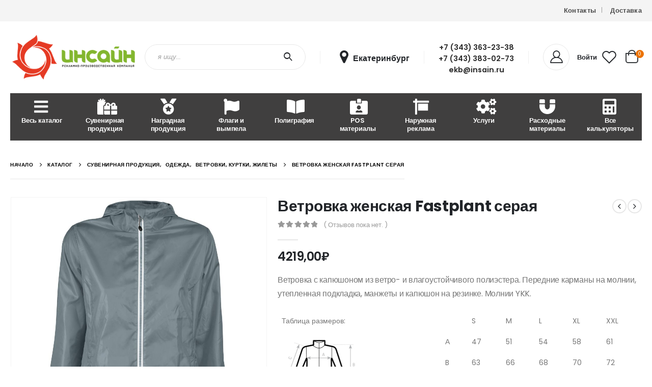

--- FILE ---
content_type: text/html; charset=UTF-8
request_url: https://insain.ru/catalog/vetrovka-zhenskaya-fastplant-seraya/
body_size: 43586
content:
<!DOCTYPE html>
<html lang="ru-RU">
<head>
	<meta charset="UTF-8">
	<!--[if IE]><meta http-equiv='X-UA-Compatible' content='IE=edge,chrome=1'><![endif]-->
	<meta name="viewport" content="width=device-width, initial-scale=1, maximum-scale=1">
	<link rel="profile" href="http://gmpg.org/xfn/11" />
	<link rel="pingback" href="https://insain.ru/xmlrpc.php" />

		<link rel="shortcut icon" href="//insain.ru/wp-content/themes/insain/images/logo/favicon.ico" type="image/x-icon" />
		<link rel="apple-touch-icon" href="//insain.ru/wp-content/themes/insain/images/logo/insain-icon_60x60.png">
		<link rel="apple-touch-icon" sizes="120x120" href="//insain.ru/wp-content/themes/insain/images/logo/insain-icon_120x120.png">
		<link rel="apple-touch-icon" sizes="76x76" href="//insain.ru/wp-content/themes/insain/images/logo/insain-icon_76x76.png">
		<link rel="apple-touch-icon" sizes="152x152" href="//insain.ru/wp-content/themes/insain/images/logo/insain-icon_152x152.png">
	<div class="modal fade" id="modalLocationSelection" tabindex="-1" role="dialog" aria-labelledby="geotargetingRegionModalLabel" aria-hidden="true" style="display:none">
    <div class="modal-dialog modal-sm">
        <div class="modal-content">
            <div class="modal-header">
				<h4 class="modal-title" id="geotargetingRegionModalLabel">Выберите ваш город</h4>
                <button type="button" class="close" data-bs-dismiss="modal" aria-hidden="true">&times;</button>
            </div>
                        <div class="modal-body">
                <div>
                                            <div>
                                                                <a href="" onclick="WtLocation.setCity('Екатеринбург', 'reload')" class="">Екатеринбург</a><br>
                                                                <a href="" onclick="WtLocation.setCity('Пермь', 'reload')" class="">Пермь</a><br>
                                                                <a href="" onclick="WtLocation.setCity('Снежинск', 'reload')" class="">Снежинск</a><br>
                                                    </div>
                                            <div>
                                                                <a href="" onclick="WtLocation.setCity('Тюмень', 'reload')" class="">Тюмень</a><br>
                                                                <a href="" onclick="WtLocation.setCity('Челябинск', 'reload')" class="">Челябинск</a><br>
                                                    </div>
                                    </div>
            </div>
            <div class="modal-footer">
                <a href="" onclick="WtLocation.setCity('Екатеринбург', 'reload')" type="button" class="btn btn-primary " data-bs-dismiss="modal"><b style='color:White'>Выбрать головной офис</b></a>
            </div>
        </div>
    </div>
</div>
<meta name='robots' content='index, follow, max-image-preview:large, max-snippet:-1, max-video-preview:-1' />

	<!-- This site is optimized with the Yoast SEO plugin v19.4 - https://yoast.com/wordpress/plugins/seo/ -->
	<title>Ветровка женская Fastplant серая - insain.ru</title>
	<meta name="description" content="Ветровка с капюшоном из ветро- и влагоустойчивого полиэстера. Передние карманы на молнии, утепленная подкладка, манжеты и капюшон на резинке. Молнии YKK.Таблица размеров:SMLXLXXLА4751545861B6366687072C6365666768" />
	<link rel="canonical" href="https://insain.ru/catalog/vetrovka-zhenskaya-fastplant-seraya/" />
	<meta property="og:locale" content="ru_RU" />
	<meta property="og:type" content="article" />
	<meta property="og:title" content="Ветровка женская Fastplant серая - insain.ru" />
	<meta property="og:description" content="Ветровка с капюшоном из ветро- и влагоустойчивого полиэстера. Передние карманы на молнии, утепленная подкладка, манжеты и капюшон на резинке. Молнии YKK.Таблица размеров:SMLXLXXLА4751545861B6366687072C6365666768" />
	<meta property="og:url" content="https://insain.ru/catalog/vetrovka-zhenskaya-fastplant-seraya/" />
	<meta property="og:site_name" content="insain.ru" />
	<meta property="article:modified_time" content="2022-04-12T09:47:44+00:00" />
	<meta name="twitter:card" content="summary_large_image" />
	<script type="application/ld+json" class="yoast-schema-graph">{"@context":"https://schema.org","@graph":[{"@type":"Organization","@id":"https://insain.ru/#organization","name":"Рекламно-производственная компания \"Инсайн\"","url":"https://insain.ru/","sameAs":["http://instagram.com/insain_ru"],"logo":{"@type":"ImageObject","inLanguage":"ru-RU","@id":"https://insain.ru/#/schema/logo/image/","url":"https://insain.ru/wp-content/uploads/2020/03/logo.png","contentUrl":"https://insain.ru/wp-content/uploads/2020/03/logo.png","width":300,"height":109,"caption":"Рекламно-производственная компания \"Инсайн\""},"image":{"@id":"https://insain.ru/#/schema/logo/image/"}},{"@type":"WebSite","@id":"https://insain.ru/#website","url":"https://insain.ru/","name":"insain.ru","description":"Инсайн. Изготовление рекламных сувениров и наградной продукции","publisher":{"@id":"https://insain.ru/#organization"},"potentialAction":[{"@type":"SearchAction","target":{"@type":"EntryPoint","urlTemplate":"https://insain.ru/?s={search_term_string}"},"query-input":"required name=search_term_string"}],"inLanguage":"ru-RU"},{"@type":"ImageObject","inLanguage":"ru-RU","@id":"https://insain.ru/catalog/vetrovka-zhenskaya-fastplant-seraya/#primaryimage","url":"https://insain.ru/wp-content/uploads/1649756864.1965102573264.jpg","contentUrl":"https://insain.ru/wp-content/uploads/1649756864.1965102573264.jpg","caption":"1649756864.1965102573264.jpg"},{"@type":"WebPage","@id":"https://insain.ru/catalog/vetrovka-zhenskaya-fastplant-seraya/","url":"https://insain.ru/catalog/vetrovka-zhenskaya-fastplant-seraya/","name":"Ветровка женская Fastplant серая - insain.ru","isPartOf":{"@id":"https://insain.ru/#website"},"primaryImageOfPage":{"@id":"https://insain.ru/catalog/vetrovka-zhenskaya-fastplant-seraya/#primaryimage"},"image":{"@id":"https://insain.ru/catalog/vetrovka-zhenskaya-fastplant-seraya/#primaryimage"},"thumbnailUrl":"https://insain.ru/wp-content/uploads/1649756864.1965102573264.jpg","datePublished":"2022-04-12T09:47:43+00:00","dateModified":"2022-04-12T09:47:44+00:00","description":"Ветровка с капюшоном из ветро- и влагоустойчивого полиэстера. Передние карманы на молнии, утепленная подкладка, манжеты и капюшон на резинке. Молнии YKK.Таблица размеров:SMLXLXXLА4751545861B6366687072C6365666768","breadcrumb":{"@id":"https://insain.ru/catalog/vetrovka-zhenskaya-fastplant-seraya/#breadcrumb"},"inLanguage":"ru-RU","potentialAction":[{"@type":"ReadAction","target":["https://insain.ru/catalog/vetrovka-zhenskaya-fastplant-seraya/"]}]},{"@type":"BreadcrumbList","@id":"https://insain.ru/catalog/vetrovka-zhenskaya-fastplant-seraya/#breadcrumb","itemListElement":[{"@type":"ListItem","position":1,"name":"Главная страница","item":"https://insain.ru/"},{"@type":"ListItem","position":2,"name":"Каталог","item":"https://insain.ru/catalog/"},{"@type":"ListItem","position":3,"name":"Ветровка женская Fastplant серая"}]}]}</script>
	<!-- / Yoast SEO plugin. -->


<link rel='dns-prefetch' href='//maxcdn.bootstrapcdn.com' />
<link rel='dns-prefetch' href='//fonts.googleapis.com' />
<link rel='dns-prefetch' href='//s.w.org' />
<link rel="alternate" type="application/rss+xml" title="insain.ru &raquo; Лента" href="https://insain.ru/feed/" />
<link rel="alternate" type="application/rss+xml" title="insain.ru &raquo; Лента комментариев" href="https://insain.ru/comments/feed/" />
<link rel="alternate" type="application/rss+xml" title="insain.ru &raquo; Лента комментариев к &laquo;Ветровка женская Fastplant серая&raquo;" href="https://insain.ru/catalog/vetrovka-zhenskaya-fastplant-seraya/feed/" />
		<script>
			window._wpemojiSettings = {"baseUrl":"https:\/\/s.w.org\/images\/core\/emoji\/13.1.0\/72x72\/","ext":".png","svgUrl":"https:\/\/s.w.org\/images\/core\/emoji\/13.1.0\/svg\/","svgExt":".svg","source":{"concatemoji":"https:\/\/insain.ru\/wp-includes\/js\/wp-emoji-release.min.js?ver=5.8.12"}};
			!function(e,a,t){var n,r,o,i=a.createElement("canvas"),p=i.getContext&&i.getContext("2d");function s(e,t){var a=String.fromCharCode;p.clearRect(0,0,i.width,i.height),p.fillText(a.apply(this,e),0,0);e=i.toDataURL();return p.clearRect(0,0,i.width,i.height),p.fillText(a.apply(this,t),0,0),e===i.toDataURL()}function c(e){var t=a.createElement("script");t.src=e,t.defer=t.type="text/javascript",a.getElementsByTagName("head")[0].appendChild(t)}for(o=Array("flag","emoji"),t.supports={everything:!0,everythingExceptFlag:!0},r=0;r<o.length;r++)t.supports[o[r]]=function(e){if(!p||!p.fillText)return!1;switch(p.textBaseline="top",p.font="600 32px Arial",e){case"flag":return s([127987,65039,8205,9895,65039],[127987,65039,8203,9895,65039])?!1:!s([55356,56826,55356,56819],[55356,56826,8203,55356,56819])&&!s([55356,57332,56128,56423,56128,56418,56128,56421,56128,56430,56128,56423,56128,56447],[55356,57332,8203,56128,56423,8203,56128,56418,8203,56128,56421,8203,56128,56430,8203,56128,56423,8203,56128,56447]);case"emoji":return!s([10084,65039,8205,55357,56613],[10084,65039,8203,55357,56613])}return!1}(o[r]),t.supports.everything=t.supports.everything&&t.supports[o[r]],"flag"!==o[r]&&(t.supports.everythingExceptFlag=t.supports.everythingExceptFlag&&t.supports[o[r]]);t.supports.everythingExceptFlag=t.supports.everythingExceptFlag&&!t.supports.flag,t.DOMReady=!1,t.readyCallback=function(){t.DOMReady=!0},t.supports.everything||(n=function(){t.readyCallback()},a.addEventListener?(a.addEventListener("DOMContentLoaded",n,!1),e.addEventListener("load",n,!1)):(e.attachEvent("onload",n),a.attachEvent("onreadystatechange",function(){"complete"===a.readyState&&t.readyCallback()})),(n=t.source||{}).concatemoji?c(n.concatemoji):n.wpemoji&&n.twemoji&&(c(n.twemoji),c(n.wpemoji)))}(window,document,window._wpemojiSettings);
		</script>
		<style>
img.wp-smiley,
img.emoji {
	display: inline !important;
	border: none !important;
	box-shadow: none !important;
	height: 1em !important;
	width: 1em !important;
	margin: 0 .07em !important;
	vertical-align: -0.1em !important;
	background: none !important;
	padding: 0 !important;
}
</style>
	<link rel='stylesheet' id='sgr_main-css'  href='https://insain.ru/wp-content/plugins/simple-google-recaptcha/sgr.css?ver=1655547568' media='all' />
<link rel='stylesheet' id='wpmf-bakery-style-css'  href='https://insain.ru/wp-content/plugins/wp-media-folder//assets/css/vc_style.css?ver=5.3.21' media='all' />
<link rel='stylesheet' id='wp-block-library-css'  href='https://insain.ru/wp-includes/css/dist/block-library/style.min.css?ver=5.8.12' media='all' />
<style id='wp-block-library-theme-inline-css'>
#start-resizable-editor-section{display:none}.wp-block-audio figcaption{color:#555;font-size:13px;text-align:center}.is-dark-theme .wp-block-audio figcaption{color:hsla(0,0%,100%,.65)}.wp-block-code{font-family:Menlo,Consolas,monaco,monospace;color:#1e1e1e;padding:.8em 1em;border:1px solid #ddd;border-radius:4px}.wp-block-embed figcaption{color:#555;font-size:13px;text-align:center}.is-dark-theme .wp-block-embed figcaption{color:hsla(0,0%,100%,.65)}.blocks-gallery-caption{color:#555;font-size:13px;text-align:center}.is-dark-theme .blocks-gallery-caption{color:hsla(0,0%,100%,.65)}.wp-block-image figcaption{color:#555;font-size:13px;text-align:center}.is-dark-theme .wp-block-image figcaption{color:hsla(0,0%,100%,.65)}.wp-block-pullquote{border-top:4px solid;border-bottom:4px solid;margin-bottom:1.75em;color:currentColor}.wp-block-pullquote__citation,.wp-block-pullquote cite,.wp-block-pullquote footer{color:currentColor;text-transform:uppercase;font-size:.8125em;font-style:normal}.wp-block-quote{border-left:.25em solid;margin:0 0 1.75em;padding-left:1em}.wp-block-quote cite,.wp-block-quote footer{color:currentColor;font-size:.8125em;position:relative;font-style:normal}.wp-block-quote.has-text-align-right{border-left:none;border-right:.25em solid;padding-left:0;padding-right:1em}.wp-block-quote.has-text-align-center{border:none;padding-left:0}.wp-block-quote.is-large,.wp-block-quote.is-style-large{border:none}.wp-block-search .wp-block-search__label{font-weight:700}.wp-block-group.has-background{padding:1.25em 2.375em;margin-top:0;margin-bottom:0}.wp-block-separator{border:none;border-bottom:2px solid;margin-left:auto;margin-right:auto;opacity:.4}.wp-block-separator:not(.is-style-wide):not(.is-style-dots){width:100px}.wp-block-separator.has-background:not(.is-style-dots){border-bottom:none;height:1px}.wp-block-separator.has-background:not(.is-style-wide):not(.is-style-dots){height:2px}.wp-block-table thead{border-bottom:3px solid}.wp-block-table tfoot{border-top:3px solid}.wp-block-table td,.wp-block-table th{padding:.5em;border:1px solid;word-break:normal}.wp-block-table figcaption{color:#555;font-size:13px;text-align:center}.is-dark-theme .wp-block-table figcaption{color:hsla(0,0%,100%,.65)}.wp-block-video figcaption{color:#555;font-size:13px;text-align:center}.is-dark-theme .wp-block-video figcaption{color:hsla(0,0%,100%,.65)}.wp-block-template-part.has-background{padding:1.25em 2.375em;margin-top:0;margin-bottom:0}#end-resizable-editor-section{display:none}
</style>
<link rel='stylesheet' id='wc-blocks-vendors-style-css'  href='https://insain.ru/wp-content/plugins/woocommerce/packages/woocommerce-blocks/build/wc-blocks-vendors-style.css?ver=5.7.2' media='all' />
<link rel='stylesheet' id='wc-blocks-style-css'  href='https://insain.ru/wp-content/plugins/woocommerce/packages/woocommerce-blocks/build/wc-blocks-style.css?ver=5.7.2' media='all' />
<link rel='stylesheet' id='yith-wcan-shortcodes-css'  href='https://insain.ru/wp-content/plugins/yith-woocommerce-ajax-navigation/assets/css/shortcodes.css?ver=4.15.0' media='all' />
<style id='yith-wcan-shortcodes-inline-css'>
:root{
	--yith-wcan-filters_colors_titles: #434343;
	--yith-wcan-filters_colors_background: #FFFFFF;
	--yith-wcan-filters_colors_accent: #A7144C;
	--yith-wcan-filters_colors_accent_r: 167;
	--yith-wcan-filters_colors_accent_g: 20;
	--yith-wcan-filters_colors_accent_b: 76;
	--yith-wcan-color_swatches_border_radius: 100%;
	--yith-wcan-color_swatches_size: 30px;
	--yith-wcan-labels_style_background: #FFFFFF;
	--yith-wcan-labels_style_background_hover: #A7144C;
	--yith-wcan-labels_style_background_active: #A7144C;
	--yith-wcan-labels_style_text: #434343;
	--yith-wcan-labels_style_text_hover: #FFFFFF;
	--yith-wcan-labels_style_text_active: #FFFFFF;
	--yith-wcan-anchors_style_text: #434343;
	--yith-wcan-anchors_style_text_hover: #A7144C;
	--yith-wcan-anchors_style_text_active: #A7144C;
}
</style>
<link rel='stylesheet' id='contact-form-7-css'  href='https://insain.ru/wp-content/plugins/contact-form-7/includes/css/styles.css?ver=5.5.6.1' media='all' />
<style id='woocommerce-inline-inline-css'>
.woocommerce form .form-row .required { visibility: visible; }
</style>
<link rel='stylesheet' id='jr-insta-styles-css'  href='https://insain.ru/wp-content/plugins/instagram-slider-widget/assets/css/jr-insta.css?ver=1.9.2' media='all' />
<link rel='stylesheet' id='wis_font-awesome-css'  href='https://maxcdn.bootstrapcdn.com/font-awesome/4.7.0/css/font-awesome.min.css?ver=5.8.12' media='all' />
<link rel='stylesheet' id='wis_instag-slider-css'  href='https://insain.ru/wp-content/plugins/instagram-slider-widget/assets/css/instag-slider.css?ver=1.9.2' media='all' />
<link rel='stylesheet' id='wis_wis-header-css'  href='https://insain.ru/wp-content/plugins/instagram-slider-widget/assets/css/wis-header.css?ver=1.9.2' media='all' />
<link rel='stylesheet' id='wis_wyt-font-awesome-css'  href='https://maxcdn.bootstrapcdn.com/font-awesome/4.7.0/css/font-awesome.min.css?ver=5.8.12' media='all' />
<link rel='stylesheet' id='wis_wyt-instag-slider-css'  href='https://insain.ru/wp-content/plugins/instagram-slider-widget/components/youtube/assets/css/templates.css?ver=1.9.2' media='all' />
<link rel='stylesheet' id='wis_wyt-header-css'  href='https://insain.ru/wp-content/plugins/instagram-slider-widget/components/youtube/assets/css/wyt-header.css?ver=1.9.2' media='all' />
<link rel='stylesheet' id='yith_wcas_frontend-css'  href='https://insain.ru/wp-content/plugins/yith-woocommerce-ajax-search/assets/css/yith_wcas_ajax_search.css?ver=1.24.0' media='all' />
<link rel='stylesheet' id='styles-child-css'  href='https://insain.ru/wp-content/themes/insain/style.css?ver=5.8.12' media='all' />
<link rel='stylesheet' id='porto-css-vars-css'  href='https://insain.ru/wp-content/uploads/porto_styles/theme_css_vars.css?ver=6.2.1' media='all' />
<link rel='stylesheet' id='js_composer_front-css'  href='https://insain.ru/wp-content/plugins/js_composer/assets/css/js_composer.min.css?ver=6.7.0' media='all' />
<link rel='stylesheet' id='porto-google-fonts-css'  href='//fonts.googleapis.com/css?family=Poppins%3A200%2C300%2C400%2C400italic%2C500%2C600%2C700%2C800%7COpen+Sans%3A600&#038;ver=5.8.12' media='all' />
<link rel='stylesheet' id='bootstrap-css'  href='https://insain.ru/wp-content/uploads/porto_styles/bootstrap.css?ver=6.2.1' media='all' />
<link rel='stylesheet' id='porto-plugins-css'  href='https://insain.ru/wp-content/themes/porto/css/plugins.css?ver=5.8.12' media='all' />
<link rel='stylesheet' id='porto-theme-css'  href='https://insain.ru/wp-content/themes/porto/css/theme.css?ver=5.8.12' media='all' />
<link rel='stylesheet' id='porto-shortcodes-css'  href='https://insain.ru/wp-content/uploads/porto_styles/shortcodes.css?ver=6.2.1' media='all' />
<link rel='stylesheet' id='porto-theme-shop-css'  href='https://insain.ru/wp-content/themes/porto/css/theme_shop.css?ver=5.8.12' media='all' />
<link rel='stylesheet' id='porto-dynamic-style-css'  href='https://insain.ru/wp-content/uploads/porto_styles/dynamic_style.css?ver=6.2.1' media='all' />
<link rel='stylesheet' id='porto-style-css'  href='https://insain.ru/wp-content/themes/porto/style.css?ver=5.8.12' media='all' />
<style id='porto-style-inline-css'>
#header .logo,.side-header-narrow-bar-logo{max-width:170px}@media (min-width:1280px){#header .logo{max-width:250px}}@media (max-width:991px){#header .logo{max-width:113px}}@media (max-width:767px){#header .logo{max-width:80px}}#header.sticky-header .logo{max-width:100px}@media (min-width:992px){}#header .header-main .header-left,#header .header-main .header-center,#header .header-main .header-right,.fixed-header #header .header-main .header-left,.fixed-header #header .header-main .header-right,.fixed-header #header .header-main .header-center,.header-builder-p .header-main{padding-top:25px;padding-bottom:25px}@media (max-width:991px){#header .header-main .header-left,#header .header-main .header-center,#header .header-main .header-right,.fixed-header #header .header-main .header-left,.fixed-header #header .header-main .header-right,.fixed-header #header .header-main .header-center,.header-builder-p .header-main{padding-top:15px;padding-bottom:15px}}.page-top ul.breadcrumb > li.home{display:inline-block}.page-top ul.breadcrumb > li.home a{position:relative;width:14px;text-indent:-9999px}.page-top ul.breadcrumb > li.home a:after{content:"\e883";font-family:'porto';float:left;text-indent:0}.product-images .img-thumbnail .inner,.product-images .img-thumbnail .inner img{-webkit-transform:none;transform:none}#header.sticky-header .main-menu > li.menu-item > a,#header.sticky-header .main-menu > li.menu-custom-content a{color:#ffffff}#header.sticky-header .main-menu > li.menu-item:hover > a,#header.sticky-header .main-menu > li.menu-item.active:hover > a,#header.sticky-header .main-menu > li.menu-custom-content:hover a{color:#ffffff}#login-form-popup{position:relative;width:80%;max-width:525px;margin-left:auto;margin-right:auto}#login-form-popup .featured-box{margin-bottom:0;box-shadow:none;border:none;border-radius:0}#login-form-popup .featured-box .box-content{padding:45px 36px 30px;border:none}#login-form-popup .featured-box h2{text-transform:uppercase;font-size:15px;letter-spacing:.05em;font-weight:600;line-height:2}#login-form-popup .porto-social-login-section{margin-top:20px}.porto-social-login-section{background:#f4f4f2;text-align:center;padding:20px 20px 25px}.porto-social-login-section p{text-transform:uppercase;font-size:12px;color:#2b2b2b;font-weight:600;margin-bottom:8px}#login-form-popup .col2-set{margin-left:-20px;margin-right:-20px}#login-form-popup .col-1,#login-form-popup .col-2{padding-left:20px;padding-right:20px}@media (min-width:992px){#login-form-popup .col-1{border-right:1px solid #f5f6f6}}#login-form-popup .input-text{box-shadow:none;padding-top:10px;padding-bottom:10px;border-color:#ddd;border-radius:2px;line-height:1.5 !important}#login-form-popup .form-row{margin-bottom:20px}#login-form-popup .woocommerce-privacy-policy-text{display:none}#login-form-popup .button{border-radius:2px;padding:18px 24px;text-shadow:none;font-family:Poppins,sans-serif;font-size:12px;letter-spacing:-0.025em}#login-form-popup label.inline{margin-top:15px;float:right;position:relative;cursor:pointer;line-height:1.5}#login-form-popup label.inline input[type=checkbox]{opacity:0;margin-right:8px;margin-top:0;margin-bottom:0}#login-form-popup label.inline span:before{content:'';position:absolute;border:1px solid #ddd;border-radius:1px;width:16px;height:16px;left:0;top:0;text-align:center;line-height:15px;font-family:'Font Awesome 5 Free';font-weight:900;font-size:9px;color:#aaa}#login-form-popup label.inline input[type=checkbox]:checked + span:before{content:'\f00c'}#login-form-popup .social-button i{font-size:16px;margin-right:8px}#login-form-popup p.status{color:#2b2b2b}.porto-social-login-section .google-plus{background:#dd4e31}.porto-social-login-section .facebook{background:#3a589d}.porto-social-login-section .twitter{background:#1aa9e1}.featured-box .porto-social-login-section i{color:#fff}.porto-social-login-section .social-button:hover{background:var(--bs-primary)}html.panel-opened body > .mfp-bg{z-index:9042}html.panel-opened body > .mfp-wrap{z-index:9043}.header-col>*:not(.header-col-wide){margin-left:0}@media (min-width:992px){.header-main .header-left,#header .searchform-popup,#header .searchform .text{-ms-flex:1;flex:1}#header .searchform{display:block;box-shadow:none;line-height:48px}#header .searchform input{width:100%;border:none;height:48px;padding:0 0 0 25px;font-style:italic}#header .searchform button{padding-right:20px;height:48px}.header-main .header-right .separator{margin-left:2em;margin-right:2em}#header .logo{margin-right:1em}#header .main-menu{display:-ms-flexbox;display:flex;width:100%;overflow:auto hidden;background-color:#403f3f;-webkit-overflow-scrolling:touch;margin-bottom:20px}}#header .separator{height:1.75em;border-color:rgba(0,0,0,.06)}.header-top .porto-block{width:100%;margin:0}#header .header-left{-ms-flex:1;flex:1}#mini-cart .minicart-icon{width:25px;height:20px;border:2px solid #222529;border-radius:0 0 5px 5px;position:relative;opacity:.9;top:2px;vertical-align:top}#mini-cart .minicart-icon:before{content:'';position:absolute;border:2px solid;border-color:inherit;border-bottom:none;border-radius:10px 10px 0 0;left:50%;top:-8px;margin-left:-7.5px;width:15px;height:11px}#mini-cart .cart-head:after{display:none}#header:not(.sticky-header) #mini-cart .cart-head{padding-right:0}#mini-cart .cart-items{right:-11px;top:1px;background-color:#ec7200;font-weight:400}.sticky-header #mini-cart .minicart-icon{border-color:#222529}#mini-cart .cart-popup:before{right:12.7px}#mini-cart .cart-popup:after{right:12px}#header .porto-sicon-box{margin-bottom:0;text-align:left}#header .wishlist i{vertical-align:middle;font-size:28px;position:relative;top:-1px}#header .main-menu::-webkit-scrollbar{height:10px}#header .main-menu::-webkit-scrollbar-track{background:#323232;border-radius:10px;margin:8px}#header .main-menu::-webkit-scrollbar-thumb{background:#6c6a6a;border-radius:10px}#header .main-menu > li.menu-item{max-width:10%;flex:0 0 10%;margin:0}#header .main-menu > li.menu-item > a{height:100%;width:100%;text-align:center}#header .main-menu a i{display:block;margin:0 0 4px 1em;font-size:1.7em;line-height:30px;letter-spacing:-0.01em}#header .main-menu a .size-lg{font-size:2.4em}@media (max-width:1260px){#header .main-menu{border-bottom:5px solid #403f3f}#header .main-menu > li.menu-item{max-width:12.5%;flex:0 0 12.5%}}@media (min-width:576px) and (max-width:991px){#header .searchform-popup{display:-ms-flexbox;display:flex}}@media (max-width:991px){#header:not(.sticky-header) #mini-cart .cart-head{min-width:45px}#header .separator,.header-main .porto-sicon-box .porto-sicon-header{display:none}#header .header-main .porto-icon{border:none !important;width:1.4em !important;margin:0;opacity:.9}#header .header-main .porto-icon i{vertical-align:middle;padding-top:8px}#header .searchform-popup{-ms-flex-pack:end;justify-content:flex-end;-ms-flex:1;flex:1;margin-right:-.4rem}#header .searchform-popup .searchform{left:auto;right:-10px}}#side-nav-panel .accordion-menu > li.menu-item > a,#side-nav-panel .menu-custom-block a{text-transform:none;padding:10px 15px}#side-nav-panel .accordion-menu li.menu-item:hover > a,#side-nav-panel .menu-custom-block a:hover{background:#eb7100}#side-nav-panel .accordion-menu li.menu-item > a > i{font-size:1.5em;margin-right:10px;vertical-align:middle;display:inline-block;width:32px}#side-nav-panel .accordion-menu li.menu-item > a > .size-lg{font-size:2em}#side-nav-panel .accordion-menu li.menu-item > a > i:before{margin:0}#side-nav-panel .menu-wrap,#side-nav-panel .menu-custom-block{padding:0}#side-nav-panel .share-links a:not(:hover){background:none}#header.sticky-header .main-menu-wrap{box-shadow:none}.page-top{padding-top:0;padding-bottom:0}.page-top .breadcrumbs-wrap{font-size:10px;font-weight:600;letter-spacing:.05em;padding:15px 0;border-bottom:1px solid #e7e7e7}.widget_wysija_cont .wysija-paragraph{width:100%}.widget_wysija_cont .wysija-input{height:48px;border-radius:24px 0 0 24px;font-style:italic;font-size:12px;padding-left:20px;box-shadow:none}.widget_wysija_cont .wysija-submit{font-size:1em;padding:10px 35px 10px 30px;border-radius:0 24px 24px 0;height:48px}.porto-sicon-box{margin-bottom:0}.h-100 > .porto-ultimate-content-box{height:100%;display:-ms-flexbox;display:flex;-ms-flex-direction:column;flex-direction:column;-ms-flex-pack:center;justify-content:center}.home-banner h1,.home-banner h2,.home-banner h3{letter-spacing:-0.02em}.vc_custom_heading > small{font-size:50% !important;font-weight:inherit;vertical-align:top;line-height:1.6;display:inline-block !important}.btn-modern.btn-lg{font-size:1em;padding:1.15em 2.25em;font-weight:700}html .btn-light,html .btn-light:hover,html .btn-light:focus{color:#212529}@media (min-width:1260px){.pl-xl-6{padding-left:70px !important}}.top-heading i{font-weight:700;font-style:normal;display:inline-block;padding:8px .5em;margin-right:.25em;background:linear-gradient(to right,#ec7200,#ffaa01);color:#fff;transform:rotate(-1deg)}.post-carousel .post-item{position:relative}.post-carousel .post-item .post-date{position:absolute;top:10px;left:10px;margin:0}.post-carousel .post-item .post-date ~ *{margin-left:0}.post-item .post-date{letter-spacing:.05em;width:44px}.post-item .post-date .day{background:#323232;color:#fff;padding-bottom:0;line-height:1;font-size:18px}.post-item .post-date .month{background:#323232;line-height:1.2;padding-bottom:10px;text-transform:uppercase}.post-item .read-more{color:#ec7200;display:inline-block;font-weight:400 !important}.home-product-tags .widgettitle{display:none}.home-product-tags .tagcloud{background:#f4f4f4;padding:20px 0 0 20px;display:-ms-flexbox;display:flex;-ms-flex-wrap:wrap;flex-wrap:wrap;-ms-flex-pack:between;justify-content:space-between}.home-product-tags .tagcloud a{font-size:13px !important;font-weight:600;color:#222529;text-transform:uppercase;border:1px solid #e7e7e7;background:#fff;border-radius:0;margin:0 20px 20px 0;min-width:110px;padding:13px;text-align:center}.products-list .product-inner{background:#fff;padding:10px 20px;display:-ms-flexbox;display:flex;-ms-flex-align:center;align-items:center}.products-list ul.products li.product-col:hover .product-image{box-shadow:none}.products-list .add-links-wrap{display:none}.products-list li.product-col .product-image{max-width:46%;flex:0 0 46%;margin-bottom:0 !important}.products-list li.product-col .product-content{max-width:54%;flex:0 0 54%;padding-left:20px}h1.product-cat-title{font-size:1.5em;margin:0}.product-image img{max-height:200px;object-fit:scale-down}body.woocommerce-page.archive .sidebar-content{border:none}body.woocommerce-page.archive .sidebar-content aside.widget{padding:0 15px;border-bottom:none;margin-bottom:30px}.woocommerce-page .sidebar-content .widget-title{font-size:12px;font-weight:600;color:#000;letter-spacing:.05em}body.woocommerce-page.archive .sidebar-content .widget .widget-title{border-bottom:1px solid #e7e7e7;padding-bottom:6px;margin-left:-15px;margin-right:-15px}.sidebar .product-categories li > a,.widget > div > ul,.widget > ul{font-size:12px;font-weight:400}.sidebar-content .filter-item-list{display:block}.sidebar-content .filter-item-list .filter-color{margin-bottom:15px;text-indent:35px;line-height:10px;width:18px;height:18px}.widget_product_categories .widget-title .toggle,.widget_price_filter .widget-title .toggle,.widget_layered_nav .widget-title .toggle,.widget_layered_nav_filters .widget-title .toggle,.widget_rating_filter .widget-title .toggle{right:-4px}.porto-related-products{background:none;padding-top:0}#footer .widget-title{font-size:1.23em;text-transform:none}#footer .footer-main > .container:after{content:'';display:block;position:absolute;left:10px;right:10px;bottom:0;border-top:1px solid #4e4e4e}#footer .footer-bottom{font-size:1em}@media (min-width:992px){.footer-main .col-lg-3{padding-left:4.2%}}
</style>
<script id='sgr_main-js-extra'>
var sgr_main = {"sgr_site_key":"6LdWw6MZAAAAADWviuovUT5OloL8RdU-t6cRtPAp"};
</script>
<script src='https://insain.ru/wp-content/plugins/simple-google-recaptcha/sgr.js?ver=1655547568' id='sgr_main-js'></script>
<script src='https://insain.ru/wp-includes/js/jquery/jquery.min.js?ver=3.6.0' id='jquery-core-js'></script>
<script src='https://insain.ru/wp-includes/js/jquery/jquery-migrate.min.js?ver=3.3.2' id='jquery-migrate-js'></script>
<script src='https://insain.ru/wp-content/plugins/woocommerce/assets/js/jquery-blockui/jquery.blockUI.min.js?ver=2.7.0-wc.5.7.2' id='jquery-blockui-js'></script>
<script id='wc-add-to-cart-js-extra'>
var wc_add_to_cart_params = {"ajax_url":"\/wp-admin\/admin-ajax.php","wc_ajax_url":"\/?wc-ajax=%%endpoint%%","i18n_view_cart":"\u041f\u0440\u043e\u0441\u043c\u043e\u0442\u0440 \u043a\u043e\u0440\u0437\u0438\u043d\u044b","cart_url":"https:\/\/insain.ru\/cart\/","is_cart":"","cart_redirect_after_add":"no"};
</script>
<script src='https://insain.ru/wp-content/plugins/woocommerce/assets/js/frontend/add-to-cart.min.js?ver=5.7.2' id='wc-add-to-cart-js'></script>
<script src='https://insain.ru/wp-content/plugins/js_composer/assets/js/vendors/woocommerce-add-to-cart.js?ver=6.7.0' id='vc_woocommerce-add-to-cart-js-js'></script>
<script src='https://insain.ru/wp-content/plugins/instagram-slider-widget/assets/js/jquery.flexslider-min.js?ver=1.9.2' id='wis_jquery-pllexi-slider-js'></script>
<script src='https://insain.ru/wp-content/plugins/instagram-slider-widget/components/youtube/assets/js/jquery.flexslider-min.js?ver=1.9.2' id='wis_wyt-jquery-pllexi-slider-js'></script>
<script src='https://insain.ru/wp-content/plugins/wt_geotargeting_pro//js/cookie.js?ver=0.2.0' id='wt-cookie-js'></script>
<script src='https://insain.ru/wp-content/plugins/wt_geotargeting_pro//js/wt-location.js?ver=0.1.1' id='wt-location-js'></script>
<link rel="https://api.w.org/" href="https://insain.ru/wp-json/" /><link rel="alternate" type="application/json" href="https://insain.ru/wp-json/wp/v2/product/2573264" /><link rel="EditURI" type="application/rsd+xml" title="RSD" href="https://insain.ru/xmlrpc.php?rsd" />
<link rel="wlwmanifest" type="application/wlwmanifest+xml" href="https://insain.ru/wp-includes/wlwmanifest.xml" /> 
<meta name="generator" content="WordPress 5.8.12" />
<meta name="generator" content="WooCommerce 5.7.2" />
<link rel='shortlink' href='https://insain.ru/?p=2573264' />
<link rel="alternate" type="application/json+oembed" href="https://insain.ru/wp-json/oembed/1.0/embed?url=https%3A%2F%2Finsain.ru%2Fcatalog%2Fvetrovka-zhenskaya-fastplant-seraya%2F" />
<link rel="alternate" type="text/xml+oembed" href="https://insain.ru/wp-json/oembed/1.0/embed?url=https%3A%2F%2Finsain.ru%2Fcatalog%2Fvetrovka-zhenskaya-fastplant-seraya%2F&#038;format=xml" />
	<noscript><style>.woocommerce-product-gallery{ opacity: 1 !important; }</style></noscript>
	<meta name="generator" content="Powered by WPBakery Page Builder - drag and drop page builder for WordPress."/>
		<style id="wp-custom-css">
			div.product-image div.inner{
	padding-bottom: 100%;
}
div.product-image div.inner img{
	position: absolute!important;
    left: 50%;
    top: 50%;
    transform: translate(-50%, -50%)!important;
    width: 100%;
}

div.owl-item div.img-thumbnail div.inner{
	padding-bottom: 100%;
}

div.owl-item div.img-thumbnail div.inner img{
	position: absolute!important;
    left: 50%;
    top: 50%;
    transform: translate(-50%, -50%)!important;
    width: 100%;
}

#header .main-menu {overflow:visible;}		</style>
		<noscript><style> .wpb_animate_when_almost_visible { opacity: 1; }</style></noscript><!-- Yandex.Metrika counter --> <script type="text/javascript" > (function(m,e,t,r,i,k,a){m[i]=m[i]||function(){(m[i].a=m[i].a||[]).push(arguments)}; m[i].l=1*new Date();k=e.createElement(t),a=e.getElementsByTagName(t)[0],k.async=1,k.src=r,a.parentNode.insertBefore(k,a)}) (window, document, "script", "https://mc.yandex.ru/metrika/tag.js", "ym"); ym(17787511, "init", {  id:17787511, clickmap:true, trackLinks:true, webvisor:true, accurateTrackBounce:true }); </script> <noscript><div><img src="https://mc.yandex.ru/watch/17787511" style="position:absolute; left:-9999px;" alt="" /></div></noscript> <!-- /Yandex.Metrika counter --></head>
<body class="product-template-default single single-product postid-2573264 wp-embed-responsive theme-porto woocommerce woocommerce-page woocommerce-no-js yith-wcan-free login-popup full blog-1 wpb-js-composer js-comp-ver-6.7.0 vc_responsive">

	<div class="page-wrapper side-nav-right"><!-- page wrapper -->

		
								<!-- header wrapper -->
			<div class="header-wrapper">
								

	<header id="header" class="header-builder">
	
	<div class="header-top"><div class="header-row container"><div class="header-col header-right"><ul id="menu-verhnee-menyu" class="top-links mega-menu"><li id="nav-menu-item-4742" class="menu-item menu-item-type-post_type menu-item-object-page narrow"><a href="https://insain.ru/contacts/">Контакты</a></li>
<li id="nav-menu-item-3370" class="menu-item menu-item-type-post_type menu-item-object-page narrow"><a href="https://insain.ru/shipment/">Доставка</a></li>
</ul></div></div></div><div class="header-main"><div class="header-row container"><div class="header-col header-left"><a class="mobile-toggle" href="#"><i class="fas fa-bars"></i></a>		<div class="logo">
		<a href="https://insain.ru/" title="insain.ru - Инсайн. Изготовление рекламных сувениров и наградной продукции"  rel="home">
		<img class="img-responsive sticky-logo sticky-retina-logo" src="//insain.ru/wp-content/themes/insain/images/logo/insain-icon_60x60.png" alt="insain.ru" /><img class="img-responsive standard-logo retina-logo" src="//insain.ru/wp-content/themes/insain/images/logo/logo.png" alt="insain.ru" />	</a>
			</div>
		<div class="searchform-popup"><a class="search-toggle"><i class="fas fa-search"></i><span class="search-text">Поиск</span></a>	<form action="https://insain.ru/" method="get"
		class="searchform">
		<div class="searchform-fields">
			<span class="text"><input name="s" type="text" value="" placeholder="я ищу..." autocomplete="off" /></span>
						<span class="button-wrap">
							<button class="btn btn-special" title="Поиск" type="submit"><i class="fas fa-search"></i></button>
						</span>
		</div>
				<div class="live-search-list"></div>
			</form>
	</div></div><div class="header-col header-right"><span class="separator"></span><div class="custom-html"><h4 class="m-b-n-xs">
<a class="porto-icon-location d-flex" style="font-size: 30px" href="#modalLocationSelection" data-bs-toggle="modal"><div class="d-none d-lg-block" style="font-size: 1rem;padding: 0.5rem 0;">Екатеринбург</div></a>
</h4></div><span class="separator"></span><div class="custom-html text-center"><h4 class="m-b-n-xs">
<a class="porto-icon-phone-1 d-flex d-lg-none" style="font-size: 25px" href="tel:+7 (343) 363-23-38"></a>
<span class="d-none d-lg-block" style="font-size: 0.9rem"><a style="all: inherit; cursor: pointer" href="tel:+7 (343) 363-23-38">+7 (343) 363-23-38</a> <a style="all: inherit; cursor: pointer" href="tel:+7 (343) 383-02-73">+7 (343) 383-02-73</a> </span>
<span class="d-none d-lg-block" style="font-size: 0.9rem"><a style="all: inherit; cursor: pointer" href="mailto:&#101;&#107;%62&#64;&#105;&#110;%73%61%69n&#46;ru">&#101;&#107;&#98;&#64;&#105;&#110;s&#97;&#105;n&#46;ru</a> </span>
</h4></div><span class="separator"></span><div class="custom-html"><a class="porto-sicon-box-link" href="/my-account/" title='Мой аккаунт'><div class="porto-sicon-box mb-0  wpb_custom_1efe903570d178ff0a9b7bfa5febd3a4 style_1 default-icon"><div class="porto-sicon-default"><div class="porto-just-icon-wrapper porto-icon advanced" style="color:#222529;background:transparent;border-style:solid;border-color:#e7e7e7;border-width:1px;width:50px;height:50px;line-height:50px;border-radius:26px;font-size:25px;"><i class="porto-icon-user-2"></i></div></div><div class="porto-sicon-header"><p style="font-weight:700;font-size:13px;line-height:13px;color:#222529;">Войти</p></div> <!-- header --></div><!-- porto-sicon-box --></a></div><div class="custom-html"><a style="padding-left:0.5em;padding-right:0.5em;" href="/wishlist/"  class="wishlist d-none d-lg-block" style="margin-left: 0;"><i class="porto-icon-wishlist-2"></i></a></div>		<div id="mini-cart" class="mini-cart minicart-arrow-alt">
			<div class="cart-head">
			<span class="cart-icon"><i class="minicart-icon porto-icon-bag-2"></i><span class="cart-items"><i class="fas fa-spinner fa-pulse"></i></span></span><span class="cart-items-text"><i class="fas fa-spinner fa-pulse"></i></span>			</div>
			<div class="cart-popup widget_shopping_cart">
				<div class="widget_shopping_cart_content">
									<div class="cart-loading"></div>
								</div>
			</div>
				</div>
		</div></div></div><div class="header-bottom main-menu-wrap"><div class="header-row container"><div class="header-col header-left"><ul id="menu-main-menu" class="main-menu mega-menu"><li id="nav-menu-item-2933" class="menu-item menu-item-type-post_type menu-item-object-page current_page_parent narrow"><a href="https://insain.ru/catalog/"><i class="fas fa-bars size-lg"></i>Весь каталог</a></li>
<li id="nav-menu-item-2931" class="menu-item menu-item-type-taxonomy menu-item-object-product_cat current-product-ancestor menu-item-has-children has-sub narrow"><a href="https://insain.ru/category/souvenirs/"><i class="fas fa-gifts size-lg"></i>Сувенирная продукция</a>
<div class="popup"><div class="inner" style=""><ul class="sub-menu">
	<li id="nav-menu-item-3274" class="menu-item menu-item-type-taxonomy menu-item-object-product_cat menu-item-has-children sub" data-cols="1"><a href="https://insain.ru/category/souvenirs/elektronika/">Электроника</a>
	<ul class="sub-menu">
		<li id="nav-menu-item-3275" class="menu-item menu-item-type-taxonomy menu-item-object-product_cat menu-item-has-children"><a href="https://insain.ru/category/souvenirs/elektronika/fleshki/">Флешки</a>
		<ul class="sub-menu">
			<li id="nav-menu-item-3276" class="menu-item menu-item-type-taxonomy menu-item-object-product_cat"><a href="https://insain.ru/category/souvenirs/elektronika/fleshki/fleshki-iz-pvc-i-silikona/">Флешки из PVC и силикона</a></li>
			<li id="nav-menu-item-3277" class="menu-item menu-item-type-taxonomy menu-item-object-product_cat"><a href="https://insain.ru/category/souvenirs/elektronika/fleshki/steklyannye-fleshki/">Стеклянные флешки</a></li>
			<li id="nav-menu-item-3278" class="menu-item menu-item-type-taxonomy menu-item-object-product_cat"><a href="https://insain.ru/category/souvenirs/elektronika/fleshki/derevyannye-fleshki/">Деревянные флешки</a></li>
			<li id="nav-menu-item-3279" class="menu-item menu-item-type-taxonomy menu-item-object-product_cat"><a href="https://insain.ru/category/souvenirs/elektronika/fleshki/kozhanye-fleshki/">Кожаные флешки</a></li>
			<li id="nav-menu-item-3280" class="menu-item menu-item-type-taxonomy menu-item-object-product_cat"><a href="https://insain.ru/category/souvenirs/elektronika/fleshki/metallicheskie-fleshki/">Металлические флешки</a></li>
			<li id="nav-menu-item-3281" class="menu-item menu-item-type-taxonomy menu-item-object-product_cat"><a href="https://insain.ru/category/souvenirs/elektronika/fleshki/plastikovye-fleshki/">Пластиковые флешки</a></li>
		</ul>
</li>
		<li id="nav-menu-item-3282" class="menu-item menu-item-type-taxonomy menu-item-object-product_cat"><a href="https://insain.ru/category/souvenirs/elektronika/futlyary-dlya-diskov/">Футляры для дисков</a></li>
		<li id="nav-menu-item-3283" class="menu-item menu-item-type-taxonomy menu-item-object-product_cat"><a href="https://insain.ru/category/souvenirs/elektronika/kovriki-dlya-myshek/">Коврики для мышек</a></li>
		<li id="nav-menu-item-3284" class="menu-item menu-item-type-taxonomy menu-item-object-product_cat"><a href="https://insain.ru/category/souvenirs/elektronika/kompyuternye-myshki/">Компьютерные мышки</a></li>
		<li id="nav-menu-item-3285" class="menu-item menu-item-type-taxonomy menu-item-object-product_cat"><a href="https://insain.ru/category/souvenirs/elektronika/podstavki-dlya-gadzhetov/">Подставки для гаджетов</a></li>
		<li id="nav-menu-item-3286" class="menu-item menu-item-type-taxonomy menu-item-object-product_cat"><a href="https://insain.ru/category/souvenirs/elektronika/naushniki-i-kolonki/">Наушники и колонки</a></li>
		<li id="nav-menu-item-3287" class="menu-item menu-item-type-taxonomy menu-item-object-product_cat"><a href="https://insain.ru/category/souvenirs/elektronika/vneshnie-zhestkie-diski/">Внешние жесткие диски</a></li>
		<li id="nav-menu-item-3288" class="menu-item menu-item-type-taxonomy menu-item-object-product_cat"><a href="https://insain.ru/category/souvenirs/elektronika/usb-nabory/">USB-наборы</a></li>
		<li id="nav-menu-item-3289" class="menu-item menu-item-type-taxonomy menu-item-object-product_cat"><a href="https://insain.ru/category/souvenirs/elektronika/usb-gadzhety/">USB-гаджеты</a></li>
		<li id="nav-menu-item-3290" class="menu-item menu-item-type-taxonomy menu-item-object-product_cat"><a href="https://insain.ru/category/souvenirs/elektronika/usb-haby/">USB хабы</a></li>
		<li id="nav-menu-item-3291" class="menu-item menu-item-type-taxonomy menu-item-object-product_cat"><a href="https://insain.ru/category/souvenirs/elektronika/zaryadki-dlya-telefonov/">Зарядки для телефонов</a></li>
	</ul>
</li>
	<li id="nav-menu-item-3292" class="menu-item menu-item-type-taxonomy menu-item-object-product_cat menu-item-has-children sub" data-cols="1"><a href="https://insain.ru/category/souvenirs/posuda/">Посуда</a>
	<ul class="sub-menu">
		<li id="nav-menu-item-3293" class="menu-item menu-item-type-taxonomy menu-item-object-product_cat"><a href="https://insain.ru/category/souvenirs/posuda/nabory-dlya-piknika/">Наборы для пикника</a></li>
		<li id="nav-menu-item-3294" class="menu-item menu-item-type-taxonomy menu-item-object-product_cat"><a href="https://insain.ru/category/souvenirs/posuda/chajniki/">Чайники</a></li>
		<li id="nav-menu-item-3295" class="menu-item menu-item-type-taxonomy menu-item-object-product_cat"><a href="https://insain.ru/category/souvenirs/posuda/grafiny-i-pitejnye-nabory/">Графины и питейные наборы</a></li>
		<li id="nav-menu-item-3296" class="menu-item menu-item-type-taxonomy menu-item-object-product_cat"><a href="https://insain.ru/category/souvenirs/posuda/zavarochnye-chajniki/">Заварочные чайники</a></li>
		<li id="nav-menu-item-3297" class="menu-item menu-item-type-taxonomy menu-item-object-product_cat"><a href="https://insain.ru/category/souvenirs/posuda/predmety-servirovki/">Предметы сервировки</a></li>
		<li id="nav-menu-item-3298" class="menu-item menu-item-type-taxonomy menu-item-object-product_cat"><a href="https://insain.ru/category/souvenirs/posuda/barnye-aksessuary/">Барные аксессуары</a></li>
		<li id="nav-menu-item-3299" class="menu-item menu-item-type-taxonomy menu-item-object-product_cat"><a href="https://insain.ru/category/souvenirs/posuda/kuhonnye-aksessuary/">Кухонные аксессуары</a></li>
		<li id="nav-menu-item-3300" class="menu-item menu-item-type-taxonomy menu-item-object-product_cat"><a href="https://insain.ru/category/souvenirs/posuda/lanchboksy/">Ланчбоксы</a></li>
		<li id="nav-menu-item-3301" class="menu-item menu-item-type-taxonomy menu-item-object-product_cat"><a href="https://insain.ru/category/souvenirs/posuda/flyazhki/">Фляжки</a></li>
		<li id="nav-menu-item-3302" class="menu-item menu-item-type-taxonomy menu-item-object-product_cat"><a href="https://insain.ru/category/souvenirs/posuda/butylki-dlya-vody/">Бутылки для воды</a></li>
		<li id="nav-menu-item-3303" class="menu-item menu-item-type-taxonomy menu-item-object-product_cat current_page_parent"><a href="https://insain.ru/category/souvenirs/posuda/termokruzhki-i-termosy/">Термокружки и термосы</a></li>
		<li id="nav-menu-item-3304" class="menu-item menu-item-type-taxonomy menu-item-object-product_cat"><a href="https://insain.ru/category/souvenirs/posuda/chajnye-i-kofejnye-nabory/">Чайные и кофейные наборы</a></li>
		<li id="nav-menu-item-3305" class="menu-item menu-item-type-taxonomy menu-item-object-product_cat"><a href="https://insain.ru/category/souvenirs/posuda/bokaly/">Бокалы</a></li>
		<li id="nav-menu-item-3306" class="menu-item menu-item-type-taxonomy menu-item-object-product_cat"><a href="https://insain.ru/category/souvenirs/posuda/kruzhki/">Кружки</a></li>
	</ul>
</li>
	<li id="nav-menu-item-3308" class="menu-item menu-item-type-taxonomy menu-item-object-product_cat" data-cols="1"><a href="https://insain.ru/category/souvenirs/podarochnaya-upakovka/">Подарочная упаковка</a></li>
	<li id="nav-menu-item-3307" class="menu-item menu-item-type-taxonomy menu-item-object-product_cat menu-item-has-children sub" data-cols="1"><a href="https://insain.ru/category/souvenirs/pakety-i-sumki/">Пакеты и сумки</a>
	<ul class="sub-menu">
		<li id="nav-menu-item-3309" class="menu-item menu-item-type-taxonomy menu-item-object-product_cat"><a href="https://insain.ru/category/souvenirs/pakety-i-sumki/papki/">Папки</a></li>
		<li id="nav-menu-item-3310" class="menu-item menu-item-type-taxonomy menu-item-object-product_cat"><a href="https://insain.ru/category/souvenirs/pakety-i-sumki/promo-sumki/">Промо сумки</a></li>
		<li id="nav-menu-item-3311" class="menu-item menu-item-type-taxonomy menu-item-object-product_cat"><a href="https://insain.ru/category/souvenirs/pakety-i-sumki/chehly-dlya-mobilnyh-telefonov-i-planshetov/">Чехлы для мобильных телефонов и планшетов</a></li>
		<li id="nav-menu-item-3312" class="menu-item menu-item-type-taxonomy menu-item-object-product_cat"><a href="https://insain.ru/category/souvenirs/pakety-i-sumki/kosmetichki-i-nesessery/">Косметички и несессеры</a></li>
		<li id="nav-menu-item-3313" class="menu-item menu-item-type-taxonomy menu-item-object-product_cat"><a href="https://insain.ru/category/souvenirs/pakety-i-sumki/koshelki/">Кошельки</a></li>
		<li id="nav-menu-item-3314" class="menu-item menu-item-type-taxonomy menu-item-object-product_cat"><a href="https://insain.ru/category/souvenirs/pakety-i-sumki/ryukzaki/">Рюкзаки</a></li>
		<li id="nav-menu-item-3315" class="menu-item menu-item-type-taxonomy menu-item-object-product_cat"><a href="https://insain.ru/category/souvenirs/pakety-i-sumki/sumki-holodilniki/">Сумки-холодильники</a></li>
		<li id="nav-menu-item-3316" class="menu-item menu-item-type-taxonomy menu-item-object-product_cat"><a href="https://insain.ru/category/souvenirs/pakety-i-sumki/dorozhnye-sumki/">Дорожные сумки</a></li>
		<li id="nav-menu-item-3317" class="menu-item menu-item-type-taxonomy menu-item-object-product_cat"><a href="https://insain.ru/category/souvenirs/pakety-i-sumki/ofisnye-sumki/">Офисные сумки</a></li>
		<li id="nav-menu-item-3318" class="menu-item menu-item-type-taxonomy menu-item-object-product_cat"><a href="https://insain.ru/category/souvenirs/pakety-i-sumki/pakety/">Пакеты</a></li>
	</ul>
</li>
	<li id="nav-menu-item-3319" class="menu-item menu-item-type-taxonomy menu-item-object-product_cat menu-item-has-children sub" data-cols="1"><a href="https://insain.ru/category/souvenirs/breloki/">Брелоки</a>
	<ul class="sub-menu">
		<li id="nav-menu-item-2586779" class="menu-item menu-item-type-taxonomy menu-item-object-product_cat"><a href="https://insain.ru/category/souvenirs/breloki/breloki-akrilovye/">Брелоки акриловые</a></li>
		<li id="nav-menu-item-2586780" class="menu-item menu-item-type-taxonomy menu-item-object-product_cat"><a href="https://insain.ru/category/souvenirs/breloki/breloki-derevyannye/">Брелоки деревянные</a></li>
		<li id="nav-menu-item-2586781" class="menu-item menu-item-type-taxonomy menu-item-object-product_cat"><a href="https://insain.ru/category/souvenirs/breloki/breloki-pvh/">Брелоки ПВХ</a></li>
		<li id="nav-menu-item-2586782" class="menu-item menu-item-type-taxonomy menu-item-object-product_cat"><a href="https://insain.ru/category/souvenirs/breloki/breloki-polimernye/">Брелоки полимерные</a></li>
		<li id="nav-menu-item-3320" class="menu-item menu-item-type-taxonomy menu-item-object-product_cat"><a href="https://insain.ru/category/souvenirs/breloki/breloki-s-reklamnoj-vstavkoj/">Брелоки с рекламной вставкой</a></li>
		<li id="nav-menu-item-3321" class="menu-item menu-item-type-taxonomy menu-item-object-product_cat"><a href="https://insain.ru/category/souvenirs/breloki/breloki-dlya-telefonov/">Брелоки для телефонов</a></li>
		<li id="nav-menu-item-3322" class="menu-item menu-item-type-taxonomy menu-item-object-product_cat"><a href="https://insain.ru/category/souvenirs/breloki/breloki-ruletki/">Брелоки-рулетки</a></li>
		<li id="nav-menu-item-3323" class="menu-item menu-item-type-taxonomy menu-item-object-product_cat"><a href="https://insain.ru/category/souvenirs/breloki/breloki-otkryvalki/">Брелоки-открывалки</a></li>
		<li id="nav-menu-item-3324" class="menu-item menu-item-type-taxonomy menu-item-object-product_cat"><a href="https://insain.ru/category/souvenirs/breloki/breloki-fonariki/">Брелоки-фонарики</a></li>
		<li id="nav-menu-item-3325" class="menu-item menu-item-type-taxonomy menu-item-object-product_cat"><a href="https://insain.ru/category/souvenirs/breloki/metallicheskie-breloki/">Металлические брелоки</a></li>
		<li id="nav-menu-item-3326" class="menu-item menu-item-type-taxonomy menu-item-object-product_cat"><a href="https://insain.ru/category/souvenirs/breloki/plastikovye-breloki/">Пластиковые брелоки</a></li>
	</ul>
</li>
	<li id="nav-menu-item-3327" class="menu-item menu-item-type-taxonomy menu-item-object-product_cat menu-item-has-children sub" data-cols="1"><a href="https://insain.ru/category/souvenirs/chasy/">Часы</a>
	<ul class="sub-menu">
		<li id="nav-menu-item-3328" class="menu-item menu-item-type-taxonomy menu-item-object-product_cat"><a href="https://insain.ru/category/souvenirs/chasy/dorozhnye-chasy/">Дорожные часы</a></li>
		<li id="nav-menu-item-3333" class="menu-item menu-item-type-taxonomy menu-item-object-product_cat"><a href="https://insain.ru/category/souvenirs/chasy/pogodnye-stanczii/">Погодные станции</a></li>
		<li id="nav-menu-item-3330" class="menu-item menu-item-type-taxonomy menu-item-object-product_cat"><a href="https://insain.ru/category/souvenirs/chasy/naruchnye-chasy/">Наручные часы</a></li>
		<li id="nav-menu-item-3329" class="menu-item menu-item-type-taxonomy menu-item-object-product_cat"><a href="https://insain.ru/category/souvenirs/chasy/promo-chasy/">Промо часы</a></li>
		<li id="nav-menu-item-3332" class="menu-item menu-item-type-taxonomy menu-item-object-product_cat"><a href="https://insain.ru/category/souvenirs/chasy/nastolnye-chasy/">Настольные часы</a></li>
		<li id="nav-menu-item-3331" class="menu-item menu-item-type-taxonomy menu-item-object-product_cat"><a href="https://insain.ru/category/souvenirs/chasy/nastennye-chasy/">Настенные часы</a></li>
	</ul>
</li>
	<li id="nav-menu-item-3334" class="menu-item menu-item-type-taxonomy menu-item-object-product_cat menu-item-has-children sub" data-cols="1"><a href="https://insain.ru/category/souvenirs/dom/">Дом</a>
	<ul class="sub-menu">
		<li id="nav-menu-item-3335" class="menu-item menu-item-type-taxonomy menu-item-object-product_cat"><a href="https://insain.ru/category/souvenirs/dom/fotoramki/">Фоторамки</a></li>
		<li id="nav-menu-item-3336" class="menu-item menu-item-type-taxonomy menu-item-object-product_cat"><a href="https://insain.ru/category/souvenirs/dom/interer-i-kuhnya/">Интерьер и кухня</a></li>
		<li id="nav-menu-item-3337" class="menu-item menu-item-type-taxonomy menu-item-object-product_cat"><a href="https://insain.ru/category/souvenirs/dom/zhivye-podarki/">Живые подарки</a></li>
		<li id="nav-menu-item-3338" class="menu-item menu-item-type-taxonomy menu-item-object-product_cat"><a href="https://insain.ru/category/souvenirs/dom/vinnye-nabory/">Винные наборы</a></li>
	</ul>
</li>
	<li id="nav-menu-item-3339" class="menu-item menu-item-type-taxonomy menu-item-object-product_cat menu-item-has-children sub" data-cols="1"><a href="https://insain.ru/category/souvenirs/puteshestviya-i-otdyh/">Путешествия и отдых</a>
	<ul class="sub-menu">
		<li id="nav-menu-item-3340" class="menu-item menu-item-type-taxonomy menu-item-object-product_cat"><a href="https://insain.ru/category/souvenirs/puteshestviya-i-otdyh/termosy/">Термосы</a></li>
		<li id="nav-menu-item-3341" class="menu-item menu-item-type-taxonomy menu-item-object-product_cat"><a href="https://insain.ru/category/souvenirs/puteshestviya-i-otdyh/termokruzhki/">Термокружки</a></li>
		<li id="nav-menu-item-3342" class="menu-item menu-item-type-taxonomy menu-item-object-product_cat"><a href="https://insain.ru/category/souvenirs/puteshestviya-i-otdyh/pledy/">Пледы</a></li>
		<li id="nav-menu-item-3343" class="menu-item menu-item-type-taxonomy menu-item-object-product_cat"><a href="https://insain.ru/category/souvenirs/puteshestviya-i-otdyh/krasota-i-zdorove/">Красота и здоровье</a></li>
		<li id="nav-menu-item-3344" class="menu-item menu-item-type-taxonomy menu-item-object-product_cat"><a href="https://insain.ru/category/souvenirs/puteshestviya-i-otdyh/avtomobilnye-aksessuary/">Автомобильные аксессуары</a></li>
		<li id="nav-menu-item-3345" class="menu-item menu-item-type-taxonomy menu-item-object-product_cat"><a href="https://insain.ru/category/souvenirs/puteshestviya-i-otdyh/vse-dlya-puteshestvij/">Все для путешествий</a></li>
		<li id="nav-menu-item-3346" class="menu-item menu-item-type-taxonomy menu-item-object-product_cat"><a href="https://insain.ru/category/souvenirs/puteshestviya-i-otdyh/cd-holdery/">CD-холдеры</a></li>
		<li id="nav-menu-item-3347" class="menu-item menu-item-type-taxonomy menu-item-object-product_cat"><a href="https://insain.ru/category/souvenirs/puteshestviya-i-otdyh/fonari/">Фонари</a></li>
		<li id="nav-menu-item-3348" class="menu-item menu-item-type-taxonomy menu-item-object-product_cat"><a href="https://insain.ru/category/souvenirs/puteshestviya-i-otdyh/nozhi-i-instrumenty/">Ножи и инструменты</a></li>
		<li id="nav-menu-item-3349" class="menu-item menu-item-type-taxonomy menu-item-object-product_cat"><a href="https://insain.ru/category/souvenirs/puteshestviya-i-otdyh/vse-dlya-piknika/">Все для пикника</a></li>
		<li id="nav-menu-item-3350" class="menu-item menu-item-type-taxonomy menu-item-object-product_cat"><a href="https://insain.ru/category/souvenirs/puteshestviya-i-otdyh/igry-podarki-detyam/">Игры. Подарки детям</a></li>
	</ul>
</li>
	<li id="nav-menu-item-3351" class="menu-item menu-item-type-taxonomy menu-item-object-product_cat menu-item-has-children sub" data-cols="1"><a href="https://insain.ru/category/souvenirs/promo-suveniry/">Промо-сувениры</a>
	<ul class="sub-menu">
		<li id="nav-menu-item-3352" class="menu-item menu-item-type-taxonomy menu-item-object-product_cat"><a href="https://insain.ru/category/souvenirs/promo-suveniry/zazhigalki/">Зажигалки</a></li>
		<li id="nav-menu-item-3353" class="menu-item menu-item-type-taxonomy menu-item-object-product_cat"><a href="https://insain.ru/category/souvenirs/promo-suveniry/fonariki/">Фонарики</a></li>
		<li id="nav-menu-item-3354" class="menu-item menu-item-type-taxonomy menu-item-object-product_cat"><a href="https://insain.ru/category/souvenirs/promo-suveniry/svechi/">Свечи</a></li>
		<li id="nav-menu-item-3355" class="menu-item menu-item-type-taxonomy menu-item-object-product_cat"><a href="https://insain.ru/category/souvenirs/promo-suveniry/salfetki/">Салфетки</a></li>
		<li id="nav-menu-item-3356" class="menu-item menu-item-type-taxonomy menu-item-object-product_cat"><a href="https://insain.ru/category/souvenirs/promo-suveniry/fm-radio/">FM-радио</a></li>
		<li id="nav-menu-item-3367" class="menu-item menu-item-type-taxonomy menu-item-object-product_cat"><a href="https://insain.ru/category/souvenirs/promo-suveniry/otkrytki-podarochnye/">Открытки подарочные</a></li>
		<li id="nav-menu-item-3357" class="menu-item menu-item-type-taxonomy menu-item-object-product_cat"><a href="https://insain.ru/category/souvenirs/promo-suveniry/nozhi-skladnye/">Ножи складные</a></li>
		<li id="nav-menu-item-3358" class="menu-item menu-item-type-taxonomy menu-item-object-product_cat"><a href="https://insain.ru/category/souvenirs/promo-suveniry/nabory-instrumentov/">Наборы инструментов</a></li>
		<li id="nav-menu-item-3359" class="menu-item menu-item-type-taxonomy menu-item-object-product_cat"><a href="https://insain.ru/category/souvenirs/promo-suveniry/mylo/">Мыло</a></li>
		<li id="nav-menu-item-3360" class="menu-item menu-item-type-taxonomy menu-item-object-product_cat"><a href="https://insain.ru/category/souvenirs/promo-suveniry/monetniczy-i-kopilki/">Монетницы и копилки</a></li>
		<li id="nav-menu-item-3361" class="menu-item menu-item-type-taxonomy menu-item-object-product_cat"><a href="https://insain.ru/category/souvenirs/promo-suveniry/magnity/">Магниты</a></li>
		<li id="nav-menu-item-3362" class="menu-item menu-item-type-taxonomy menu-item-object-product_cat"><a href="https://insain.ru/category/souvenirs/promo-suveniry/igrushki-i-vuppi/">Игрушки и вуппи</a></li>
		<li id="nav-menu-item-3363" class="menu-item menu-item-type-taxonomy menu-item-object-product_cat"><a href="https://insain.ru/category/souvenirs/promo-suveniry/elochnye-ukrasheniya/">Елочные украшения</a></li>
		<li id="nav-menu-item-3364" class="menu-item menu-item-type-taxonomy menu-item-object-product_cat"><a href="https://insain.ru/category/souvenirs/promo-suveniry/braslety/">Браслеты</a></li>
		<li id="nav-menu-item-3365" class="menu-item menu-item-type-taxonomy menu-item-object-product_cat"><a href="https://insain.ru/category/souvenirs/promo-suveniry/aromatizatory/">Ароматизаторы</a></li>
		<li id="nav-menu-item-3366" class="menu-item menu-item-type-taxonomy menu-item-object-product_cat"><a href="https://insain.ru/category/souvenirs/promo-suveniry/antistressy/">Антистрессы</a></li>
	</ul>
</li>
	<li id="nav-menu-item-3386" class="menu-item menu-item-type-taxonomy menu-item-object-product_cat menu-item-has-children sub" data-cols="1"><a href="https://insain.ru/category/souvenirs/biznes-suveniry/">Бизнес-сувениры</a>
	<ul class="sub-menu">
		<li id="nav-menu-item-5499" class="menu-item menu-item-type-taxonomy menu-item-object-product_cat"><a href="https://insain.ru/category/souvenirs/biznes-suveniry/vizitki-derevyannye/">Визитки деревянные</a></li>
		<li id="nav-menu-item-5500" class="menu-item menu-item-type-taxonomy menu-item-object-product_cat"><a href="https://insain.ru/category/souvenirs/biznes-suveniry/vizitki-metallicheskie/">Визитки металлические</a></li>
		<li id="nav-menu-item-3387" class="menu-item menu-item-type-taxonomy menu-item-object-product_cat"><a href="https://insain.ru/category/souvenirs/biznes-suveniry/nabory-podarkov/">Наборы подарков</a></li>
		<li id="nav-menu-item-3388" class="menu-item menu-item-type-taxonomy menu-item-object-product_cat"><a href="https://insain.ru/category/souvenirs/biznes-suveniry/derzhateli-dlya-vizitok/">Держатели для визиток</a></li>
		<li id="nav-menu-item-3389" class="menu-item menu-item-type-taxonomy menu-item-object-product_cat"><a href="https://insain.ru/category/souvenirs/biznes-suveniry/kalkulyatory/">Калькуляторы</a></li>
		<li id="nav-menu-item-3390" class="menu-item menu-item-type-taxonomy menu-item-object-product_cat"><a href="https://insain.ru/category/souvenirs/biznes-suveniry/nastolnye-nabory/">Настольные наборы</a></li>
		<li id="nav-menu-item-3391" class="menu-item menu-item-type-taxonomy menu-item-object-product_cat"><a href="https://insain.ru/category/souvenirs/biznes-suveniry/nagrady/">Награды</a></li>
		<li id="nav-menu-item-3392" class="menu-item menu-item-type-taxonomy menu-item-object-product_cat"><a href="https://insain.ru/category/souvenirs/biznes-suveniry/oblozhki-dlya-dokumentov/">Обложки для документов</a></li>
		<li id="nav-menu-item-3393" class="menu-item menu-item-type-taxonomy menu-item-object-product_cat"><a href="https://insain.ru/category/souvenirs/biznes-suveniry/vizitniczy/">Визитницы</a></li>
	</ul>
</li>
	<li id="nav-menu-item-3394" class="menu-item menu-item-type-taxonomy menu-item-object-product_cat menu-item-has-children sub" data-cols="1"><a href="https://insain.ru/category/souvenirs/ezhednevniki-i-bloknoty/">Ежедневники и блокноты</a>
	<ul class="sub-menu">
		<li id="nav-menu-item-3395" class="menu-item menu-item-type-taxonomy menu-item-object-product_cat"><a href="https://insain.ru/category/souvenirs/ezhednevniki-i-bloknoty/upakovka-dlya-ezhednevnikov/">Упаковка для ежедневников</a></li>
		<li id="nav-menu-item-3396" class="menu-item menu-item-type-taxonomy menu-item-object-product_cat"><a href="https://insain.ru/category/souvenirs/ezhednevniki-i-bloknoty/nabory-s-ezhednevnikami/">Наборы с ежедневниками</a></li>
		<li id="nav-menu-item-3397" class="menu-item menu-item-type-taxonomy menu-item-object-product_cat"><a href="https://insain.ru/category/souvenirs/ezhednevniki-i-bloknoty/bloknoty-dlya-naneseniya/">Блокноты для нанесения</a></li>
		<li id="nav-menu-item-3398" class="menu-item menu-item-type-taxonomy menu-item-object-product_cat"><a href="https://insain.ru/category/souvenirs/ezhednevniki-i-bloknoty/ezhednevniki/">Ежедневники</a></li>
	</ul>
</li>
	<li id="nav-menu-item-3399" class="menu-item menu-item-type-taxonomy menu-item-object-product_cat" data-cols="1"><a href="https://insain.ru/category/souvenirs/zonty/">Зонты</a></li>
	<li id="nav-menu-item-3400" class="menu-item menu-item-type-taxonomy menu-item-object-product_cat menu-item-has-children sub" data-cols="1"><a href="https://insain.ru/category/souvenirs/tekstil/">Текстиль</a>
	<ul class="sub-menu">
		<li id="nav-menu-item-3401" class="menu-item menu-item-type-taxonomy menu-item-object-product_cat"><a href="https://insain.ru/category/souvenirs/tekstil/podushki/">Подушки</a></li>
		<li id="nav-menu-item-3402" class="menu-item menu-item-type-taxonomy menu-item-object-product_cat"><a href="https://insain.ru/category/souvenirs/tekstil/pledy-tekstil/">Пледы</a></li>
		<li id="nav-menu-item-3403" class="menu-item menu-item-type-taxonomy menu-item-object-product_cat"><a href="https://insain.ru/category/souvenirs/tekstil/polotencza/">Полотенца</a></li>
	</ul>
</li>
	<li id="nav-menu-item-3404" class="menu-item menu-item-type-taxonomy menu-item-object-product_cat current-product-ancestor menu-item-has-children sub" data-cols="1"><a href="https://insain.ru/category/souvenirs/odezhda/">Одежда</a>
	<ul class="sub-menu">
		<li id="nav-menu-item-3405" class="menu-item menu-item-type-taxonomy menu-item-object-product_cat"><a href="https://insain.ru/category/souvenirs/odezhda/sharfy-shapki-perchatki-varezhki/">Шарфы, шапки, перчатки, варежки</a></li>
		<li id="nav-menu-item-3406" class="menu-item menu-item-type-taxonomy menu-item-object-product_cat"><a href="https://insain.ru/category/souvenirs/odezhda/panamy/">Панамы</a></li>
		<li id="nav-menu-item-3407" class="menu-item menu-item-type-taxonomy menu-item-object-product_cat"><a href="https://insain.ru/category/souvenirs/odezhda/bejsbolki/">Бейсболки</a></li>
		<li id="nav-menu-item-3409" class="menu-item menu-item-type-taxonomy menu-item-object-product_cat"><a href="https://insain.ru/category/souvenirs/odezhda/platki-i-galstuki/">Платки и галстуки</a></li>
		<li id="nav-menu-item-3410" class="menu-item menu-item-type-taxonomy menu-item-object-product_cat"><a href="https://insain.ru/category/souvenirs/odezhda/valenki/">Валенки</a></li>
		<li id="nav-menu-item-3411" class="menu-item menu-item-type-taxonomy menu-item-object-product_cat"><a href="https://insain.ru/category/souvenirs/odezhda/noski/">Носки</a></li>
		<li id="nav-menu-item-3412" class="menu-item menu-item-type-taxonomy menu-item-object-product_cat"><a href="https://insain.ru/category/souvenirs/odezhda/fartuki/">Фартуки</a></li>
		<li id="nav-menu-item-3413" class="menu-item menu-item-type-taxonomy menu-item-object-product_cat"><a href="https://insain.ru/category/souvenirs/odezhda/detskaya-odezhda/">Детская одежда</a></li>
		<li id="nav-menu-item-3414" class="menu-item menu-item-type-taxonomy menu-item-object-product_cat"><a href="https://insain.ru/category/souvenirs/odezhda/sportivnaya-odezhda/">Спортивная одежда</a></li>
		<li id="nav-menu-item-3415" class="menu-item menu-item-type-taxonomy menu-item-object-product_cat"><a href="https://insain.ru/category/souvenirs/odezhda/rabochaya-odezhda/">Рабочая одежда</a></li>
		<li id="nav-menu-item-3417" class="menu-item menu-item-type-taxonomy menu-item-object-product_cat"><a href="https://insain.ru/category/souvenirs/odezhda/dzhempery/">Джемперы</a></li>
		<li id="nav-menu-item-3418" class="menu-item menu-item-type-taxonomy menu-item-object-product_cat"><a href="https://insain.ru/category/souvenirs/odezhda/tolstovki/">Толстовки</a></li>
		<li id="nav-menu-item-3419" class="menu-item menu-item-type-taxonomy menu-item-object-product_cat current-product-ancestor current-menu-parent current-product-parent active"><a href="https://insain.ru/category/souvenirs/odezhda/vetrovki-kurtki-zhilety/">Ветровки, куртки, жилеты</a></li>
		<li id="nav-menu-item-3421" class="menu-item menu-item-type-taxonomy menu-item-object-product_cat"><a href="https://insain.ru/category/souvenirs/odezhda/rubashki/">Рубашки</a></li>
		<li id="nav-menu-item-3422" class="menu-item menu-item-type-taxonomy menu-item-object-product_cat"><a href="https://insain.ru/category/souvenirs/odezhda/rubashki-polo/">Рубашки-поло</a></li>
		<li id="nav-menu-item-3423" class="menu-item menu-item-type-taxonomy menu-item-object-product_cat"><a href="https://insain.ru/category/souvenirs/odezhda/futbolki/">Футболки</a></li>
	</ul>
</li>
	<li id="nav-menu-item-3424" class="menu-item menu-item-type-taxonomy menu-item-object-product_cat" data-cols="1"><a href="https://insain.ru/category/souvenirs/sladkie-podarki/">Сладкие подарки</a></li>
	<li id="nav-menu-item-3425" class="menu-item menu-item-type-taxonomy menu-item-object-product_cat menu-item-has-children sub" data-cols="2"><a href="https://insain.ru/category/souvenirs/ruchki-i-karandashi/">Ручки и карандаши</a>
	<ul class="sub-menu">
		<li id="nav-menu-item-3426" class="menu-item menu-item-type-taxonomy menu-item-object-product_cat"><a href="https://insain.ru/category/souvenirs/ruchki-i-karandashi/futlyary-dlya-ruchek/">Футляры для ручек</a></li>
		<li id="nav-menu-item-3427" class="menu-item menu-item-type-taxonomy menu-item-object-product_cat"><a href="https://insain.ru/category/souvenirs/ruchki-i-karandashi/nabory/">Наборы</a></li>
		<li id="nav-menu-item-3429" class="menu-item menu-item-type-taxonomy menu-item-object-product_cat"><a href="https://insain.ru/category/souvenirs/ruchki-i-karandashi/karandashi/">Карандаши</a></li>
		<li id="nav-menu-item-3430" class="menu-item menu-item-type-taxonomy menu-item-object-product_cat"><a href="https://insain.ru/category/souvenirs/ruchki-i-karandashi/flomastery/">Фломастеры</a></li>
		<li id="nav-menu-item-3431" class="menu-item menu-item-type-taxonomy menu-item-object-product_cat"><a href="https://insain.ru/category/souvenirs/ruchki-i-karandashi/nabory-melkov/">Наборы мелков</a></li>
		<li id="nav-menu-item-3432" class="menu-item menu-item-type-taxonomy menu-item-object-product_cat"><a href="https://insain.ru/category/souvenirs/ruchki-i-karandashi/nabory-dlya-risovaniya/">Наборы для рисования</a></li>
		<li id="nav-menu-item-3433" class="menu-item menu-item-type-taxonomy menu-item-object-product_cat"><a href="https://insain.ru/category/souvenirs/ruchki-i-karandashi/markery/">Маркеры</a></li>
		<li id="nav-menu-item-3434" class="menu-item menu-item-type-taxonomy menu-item-object-product_cat"><a href="https://insain.ru/category/souvenirs/ruchki-i-karandashi/ruchki-iz-dereva-i-eko-ruchki/">Ручки из дерева и ЭКО-ручки</a></li>
		<li id="nav-menu-item-3435" class="menu-item menu-item-type-taxonomy menu-item-object-product_cat"><a href="https://insain.ru/category/souvenirs/ruchki-i-karandashi/ruchki-stilusy/">Ручки-стилусы</a></li>
		<li id="nav-menu-item-3436" class="menu-item menu-item-type-taxonomy menu-item-object-product_cat"><a href="https://insain.ru/category/souvenirs/ruchki-i-karandashi/originalnye-ruchki/">Оригинальные ручки</a></li>
		<li id="nav-menu-item-3437" class="menu-item menu-item-type-taxonomy menu-item-object-product_cat"><a href="https://insain.ru/category/souvenirs/ruchki-i-karandashi/ruchki-metallicheskie/">Ручки металлические</a></li>
		<li id="nav-menu-item-3438" class="menu-item menu-item-type-taxonomy menu-item-object-product_cat"><a href="https://insain.ru/category/souvenirs/ruchki-i-karandashi/ruchki-plastikovye/">Ручки пластиковые</a></li>
	</ul>
</li>
	<li id="nav-menu-item-3439" class="menu-item menu-item-type-taxonomy menu-item-object-product_cat menu-item-has-children sub" data-cols="1"><a href="https://insain.ru/category/souvenirs/podborki-suvenirov/">Подборки сувениров</a>
	<ul class="sub-menu">
		<li id="nav-menu-item-3440" class="menu-item menu-item-type-taxonomy menu-item-object-product_cat"><a href="https://insain.ru/category/souvenirs/podborki-suvenirov/podarochnye-nabory/">ПОДАРОЧНЫЕ НАБОРЫ</a></li>
		<li id="nav-menu-item-3441" class="menu-item menu-item-type-taxonomy menu-item-object-product_cat"><a href="https://insain.ru/category/souvenirs/podborki-suvenirov/vip-podarki/">VIP-подарки</a></li>
		<li id="nav-menu-item-3442" class="menu-item menu-item-type-taxonomy menu-item-object-product_cat"><a href="https://insain.ru/category/souvenirs/podborki-suvenirov/suveniry-s-rossijskoj-simvolikoj/">Сувениры с российской символикой</a></li>
		<li id="nav-menu-item-3443" class="menu-item menu-item-type-taxonomy menu-item-object-product_cat"><a href="https://insain.ru/category/souvenirs/podborki-suvenirov/suveniry-dlya-sporta/">Сувениры для спорта</a></li>
		<li id="nav-menu-item-3444" class="menu-item menu-item-type-taxonomy menu-item-object-product_cat"><a href="https://insain.ru/category/souvenirs/podborki-suvenirov/originalnye-suveniry/">Оригинальные сувениры</a></li>
		<li id="nav-menu-item-3445" class="menu-item menu-item-type-taxonomy menu-item-object-product_cat"><a href="https://insain.ru/category/souvenirs/podborki-suvenirov/suveniry-dlya-neftyanikov/">Сувениры для нефтяников</a></li>
		<li id="nav-menu-item-3446" class="menu-item menu-item-type-taxonomy menu-item-object-product_cat"><a href="https://insain.ru/category/souvenirs/podborki-suvenirov/suveniry-dlya-detej/">Сувениры для детей</a></li>
		<li id="nav-menu-item-3447" class="menu-item menu-item-type-taxonomy menu-item-object-product_cat"><a href="https://insain.ru/category/souvenirs/podborki-suvenirov/suveniry-dlya-medikov/">Сувениры для медиков</a></li>
		<li id="nav-menu-item-3448" class="menu-item menu-item-type-taxonomy menu-item-object-product_cat"><a href="https://insain.ru/category/souvenirs/podborki-suvenirov/suveniry-dlya-avtomobilistov/">Сувениры для автомобилистов</a></li>
		<li id="nav-menu-item-3449" class="menu-item menu-item-type-taxonomy menu-item-object-product_cat"><a href="https://insain.ru/category/souvenirs/podborki-suvenirov/suveniry-dlya-stroitelej/">Сувениры для строителей</a></li>
		<li id="nav-menu-item-3450" class="menu-item menu-item-type-taxonomy menu-item-object-product_cat"><a href="https://insain.ru/category/souvenirs/podborki-suvenirov/suveniry-soft-tach/">Сувениры софт тач</a></li>
		<li id="nav-menu-item-3451" class="menu-item menu-item-type-taxonomy menu-item-object-product_cat"><a href="https://insain.ru/category/souvenirs/podborki-suvenirov/suveniry-pod-sublimacziyu/">Сувениры под сублимацию</a></li>
		<li id="nav-menu-item-3452" class="menu-item menu-item-type-taxonomy menu-item-object-product_cat"><a href="https://insain.ru/category/souvenirs/podborki-suvenirov/eko-suveniry/">Эко сувениры</a></li>
		<li id="nav-menu-item-3453" class="menu-item menu-item-type-taxonomy menu-item-object-product_cat"><a href="https://insain.ru/category/souvenirs/podborki-suvenirov/suveniry-dlya-otdyha-i-puteshestvij/">Сувениры для отдыха и путешествий</a></li>
		<li id="nav-menu-item-3454" class="menu-item menu-item-type-taxonomy menu-item-object-product_cat"><a href="https://insain.ru/category/souvenirs/podborki-suvenirov/suveniry-k-letu/">Сувениры к лету</a></li>
		<li id="nav-menu-item-3455" class="menu-item menu-item-type-taxonomy menu-item-object-product_cat"><a href="https://insain.ru/category/souvenirs/podborki-suvenirov/suveniry-k-8-marta/">Сувениры к 8 марта</a></li>
		<li id="nav-menu-item-3456" class="menu-item menu-item-type-taxonomy menu-item-object-product_cat"><a href="https://insain.ru/category/souvenirs/podborki-suvenirov/suveniry-k-23-fevralya/">Сувениры к 23 февраля</a></li>
		<li id="nav-menu-item-3457" class="menu-item menu-item-type-taxonomy menu-item-object-product_cat"><a href="https://insain.ru/category/souvenirs/podborki-suvenirov/suveniry-na-novyj-god/">Сувениры на Новый год</a></li>
		<li id="nav-menu-item-3458" class="menu-item menu-item-type-taxonomy menu-item-object-product_cat"><a href="https://insain.ru/category/souvenirs/podborki-suvenirov/novinki/">Новинки</a></li>
	</ul>
</li>
</ul></div></div>
</li>
<li id="nav-menu-item-2928" class="menu-item menu-item-type-taxonomy menu-item-object-product_cat menu-item-has-children has-sub narrow"><a href="https://insain.ru/category/awards/"><i class="fas fa-medal size-lg"></i>Наградная продукция</a>
<div class="popup"><div class="inner" style=""><ul class="sub-menu">
	<li id="nav-menu-item-3256" class="menu-item menu-item-type-taxonomy menu-item-object-product_cat" data-cols="1"><a href="https://insain.ru/category/awards/futlyary/">Футляры</a></li>
	<li id="nav-menu-item-3194" class="menu-item menu-item-type-taxonomy menu-item-object-product_cat" data-cols="1"><a href="https://insain.ru/category/awards/diplomy-na-plaketkah/">Дипломы на плакетках</a></li>
	<li id="nav-menu-item-3248" class="menu-item menu-item-type-taxonomy menu-item-object-product_cat menu-item-has-children sub" data-cols="1"><a href="https://insain.ru/category/awards/kubki/">Кубки</a>
	<ul class="sub-menu">
		<li id="nav-menu-item-3254" class="menu-item menu-item-type-taxonomy menu-item-object-product_cat"><a href="https://insain.ru/category/awards/kubki/steklyannye-kubki/">Стеклянные кубки</a></li>
		<li id="nav-menu-item-3252" class="menu-item menu-item-type-taxonomy menu-item-object-product_cat"><a href="https://insain.ru/category/awards/kubki/akrilovye-kubki/">Акриловые кубки</a></li>
		<li id="nav-menu-item-3253" class="menu-item menu-item-type-taxonomy menu-item-object-product_cat"><a href="https://insain.ru/category/awards/kubki/sportivnye-kubki/">Спортивные кубки</a></li>
	</ul>
</li>
	<li id="nav-menu-item-3251" class="menu-item menu-item-type-taxonomy menu-item-object-product_cat" data-cols="1"><a href="https://insain.ru/category/awards/nagradnye-rozetki/">Наградные розетки</a></li>
	<li id="nav-menu-item-3249" class="menu-item menu-item-type-taxonomy menu-item-object-product_cat menu-item-has-children sub" data-cols="1"><a href="https://insain.ru/category/awards/medali-i-ordena/">Медали и ордена</a>
	<ul class="sub-menu">
		<li id="nav-menu-item-3250" class="menu-item menu-item-type-taxonomy menu-item-object-product_cat"><a href="https://insain.ru/category/awards/medali-i-ordena/medali-pod-zakaz/">Медали под заказ</a></li>
		<li id="nav-menu-item-3255" class="menu-item menu-item-type-taxonomy menu-item-object-product_cat"><a href="https://insain.ru/category/awards/medali-i-ordena/sportivnye-medali/">Спортивные медали</a></li>
	</ul>
</li>
	<li id="nav-menu-item-3132" class="menu-item menu-item-type-taxonomy menu-item-object-product_cat menu-item-has-children sub" data-cols="1"><a href="https://insain.ru/category/awards/znachki/">Значки</a>
	<ul class="sub-menu">
		<li id="nav-menu-item-3133" class="menu-item menu-item-type-taxonomy menu-item-object-product_cat"><a href="https://insain.ru/category/awards/znachki/znachki-derevyannye/">Значки деревянные</a></li>
		<li id="nav-menu-item-3134" class="menu-item menu-item-type-taxonomy menu-item-object-product_cat"><a href="https://insain.ru/category/awards/znachki/znachki-zakatnye/">Значки закатные</a></li>
		<li id="nav-menu-item-3135" class="menu-item menu-item-type-taxonomy menu-item-object-product_cat"><a href="https://insain.ru/category/awards/znachki/znachki-metallicheskie/">Значки металлические</a></li>
		<li id="nav-menu-item-3136" class="menu-item menu-item-type-taxonomy menu-item-object-product_cat"><a href="https://insain.ru/category/awards/znachki/znachki-polimernye/">Значки полимерные</a></li>
		<li id="nav-menu-item-4925" class="menu-item menu-item-type-taxonomy menu-item-object-product_cat"><a href="https://insain.ru/category/awards/znachki/znachki-s-uf-pechatyu/">Значки с УФ-печатью</a></li>
		<li id="nav-menu-item-4921" class="menu-item menu-item-type-taxonomy menu-item-object-product_cat"><a href="https://insain.ru/category/awards/znachki/znachki-s-gravirovkoj/">Значки с гравировкой</a></li>
	</ul>
</li>
</ul></div></div>
</li>
<li id="nav-menu-item-2930" class="menu-item menu-item-type-taxonomy menu-item-object-product_cat menu-item-has-children has-sub narrow"><a href="https://insain.ru/category/flags/"><i class="fas fa-flag size-lg"></i>Флаги и вымпела</a>
<div class="popup"><div class="inner" style=""><ul class="sub-menu">
	<li id="nav-menu-item-3191" class="menu-item menu-item-type-taxonomy menu-item-object-product_cat menu-item-has-children sub" data-cols="1"><a href="https://insain.ru/category/flags/vympela/">Вымпела</a>
	<ul class="sub-menu">
		<li id="nav-menu-item-3192" class="menu-item menu-item-type-taxonomy menu-item-object-product_cat"><a href="https://insain.ru/category/flags/vympela/vympela-bumazhnye/">Вымпела бумажные</a></li>
		<li id="nav-menu-item-3193" class="menu-item menu-item-type-taxonomy menu-item-object-product_cat"><a href="https://insain.ru/category/flags/vympela/vympela-tkanevye/">Вымпела тканевые</a></li>
	</ul>
</li>
	<li id="nav-menu-item-3199" class="menu-item menu-item-type-taxonomy menu-item-object-product_cat menu-item-has-children sub" data-cols="1"><a href="https://insain.ru/category/flags/flagi/">Флаги</a>
	<ul class="sub-menu">
		<li id="nav-menu-item-3200" class="menu-item menu-item-type-taxonomy menu-item-object-product_cat"><a href="https://insain.ru/category/flags/flagi/flazhki-bumazhnye/">Флажки бумажные</a></li>
		<li id="nav-menu-item-3201" class="menu-item menu-item-type-taxonomy menu-item-object-product_cat"><a href="https://insain.ru/category/flags/flagi/flazhki-nastolnye/">Флажки настольные</a></li>
		<li id="nav-menu-item-3202" class="menu-item menu-item-type-taxonomy menu-item-object-product_cat"><a href="https://insain.ru/category/flags/flagi/flazhki-tkanevye/">Флажки тканевые</a></li>
	</ul>
</li>
</ul></div></div>
</li>
<li id="nav-menu-item-2927" class="menu-item menu-item-type-taxonomy menu-item-object-product_cat menu-item-has-children has-sub narrow"><a href="https://insain.ru/category/print/"><i class="fas fa-book-open size-lg"></i>Полиграфия</a>
<div class="popup"><div class="inner" style=""><ul class="sub-menu">
	<li id="nav-menu-item-3264" class="menu-item menu-item-type-taxonomy menu-item-object-product_cat" data-cols="1"><a href="https://insain.ru/category/print/fotoknigi/">Фотокниги</a></li>
	<li id="nav-menu-item-3262" class="menu-item menu-item-type-taxonomy menu-item-object-product_cat" data-cols="1"><a href="https://insain.ru/category/print/knigi/">Книги</a></li>
	<li id="nav-menu-item-3258" class="menu-item menu-item-type-taxonomy menu-item-object-product_cat" data-cols="1"><a href="https://insain.ru/category/print/bloknoty/">Блокноты</a></li>
	<li id="nav-menu-item-3257" class="menu-item menu-item-type-taxonomy menu-item-object-product_cat" data-cols="1"><a href="https://insain.ru/category/print/blanki/">Бланки</a></li>
	<li id="nav-menu-item-3263" class="menu-item menu-item-type-taxonomy menu-item-object-product_cat" data-cols="1"><a href="https://insain.ru/category/print/konverty/">Конверты</a></li>
	<li id="nav-menu-item-3261" class="menu-item menu-item-type-taxonomy menu-item-object-product_cat" data-cols="1"><a href="https://insain.ru/category/print/katalogi/">Каталоги</a></li>
	<li id="nav-menu-item-3259" class="menu-item menu-item-type-taxonomy menu-item-object-product_cat" data-cols="1"><a href="https://insain.ru/category/print/buklety/">Буклеты</a></li>
	<li id="nav-menu-item-3260" class="menu-item menu-item-type-taxonomy menu-item-object-product_cat menu-item-has-children sub" data-cols="1"><a href="https://insain.ru/category/print/kalendari/">Календари</a>
	<ul class="sub-menu">
		<li id="nav-menu-item-3267" class="menu-item menu-item-type-taxonomy menu-item-object-product_cat"><a href="https://insain.ru/category/print/kalendari/nastolnye/">Настольные</a></li>
		<li id="nav-menu-item-3265" class="menu-item menu-item-type-taxonomy menu-item-object-product_cat"><a href="https://insain.ru/category/print/kalendari/perekidnye/">Перекидные</a></li>
		<li id="nav-menu-item-3270" class="menu-item menu-item-type-taxonomy menu-item-object-product_cat"><a href="https://insain.ru/category/print/kalendari/kvartalnye/">Квартальные</a></li>
		<li id="nav-menu-item-3266" class="menu-item menu-item-type-taxonomy menu-item-object-product_cat"><a href="https://insain.ru/category/print/kalendari/nastennye/">Настенные</a></li>
		<li id="nav-menu-item-3269" class="menu-item menu-item-type-taxonomy menu-item-object-product_cat"><a href="https://insain.ru/category/print/kalendari/karmannye/">Карманные</a></li>
		<li id="nav-menu-item-3268" class="menu-item menu-item-type-taxonomy menu-item-object-product_cat"><a href="https://insain.ru/category/print/kalendari/nastolnye-kalendari-2020-2021/">НАСТОЛЬНЫЕ КАЛЕНДАРИ 2020-2021</a></li>
	</ul>
</li>
	<li id="nav-menu-item-3272" class="menu-item menu-item-type-taxonomy menu-item-object-product_cat" data-cols="1"><a href="https://insain.ru/category/print/plakaty/">Плакаты</a></li>
	<li id="nav-menu-item-3488" class="menu-item menu-item-type-taxonomy menu-item-object-product_cat" data-cols="1"><a href="https://insain.ru/category/print/otkrytki/">Открытки</a></li>
	<li id="nav-menu-item-3271" class="menu-item menu-item-type-taxonomy menu-item-object-product_cat" data-cols="1"><a href="https://insain.ru/category/print/listovki/">Листовки</a></li>
	<li id="nav-menu-item-3273" class="menu-item menu-item-type-taxonomy menu-item-object-product_cat" data-cols="1"><a href="https://insain.ru/category/print/vizitki/">Визитки</a></li>
</ul></div></div>
</li>
<li id="nav-menu-item-3478" class="menu-item menu-item-type-taxonomy menu-item-object-product_cat menu-item-has-children has-sub narrow"><a href="https://insain.ru/category/posm/"><i class="fas fa-id-card-alt size-lg"></i>POS материалы</a>
<div class="popup"><div class="inner" style=""><ul class="sub-menu">
	<li id="nav-menu-item-5540" class="menu-item menu-item-type-taxonomy menu-item-object-product_cat menu-item-has-children sub" data-cols="1"><a href="https://insain.ru/category/posm/acrylight/">Акрилайты</a>
	<ul class="sub-menu">
		<li id="nav-menu-item-5541" class="menu-item menu-item-type-taxonomy menu-item-object-product_cat"><a href="https://insain.ru/category/posm/acrylight/akrilajty-nastolnye/">Акрилайты настольные</a></li>
	</ul>
</li>
	<li id="nav-menu-item-2929" class="menu-item menu-item-type-taxonomy menu-item-object-product_cat menu-item-has-children sub" data-cols="1"><a href="https://insain.ru/category/posm/badges/">Бейджи</a>
	<ul class="sub-menu">
		<li id="nav-menu-item-3128" class="menu-item menu-item-type-taxonomy menu-item-object-product_cat"><a href="https://insain.ru/category/posm/badges/bejdzhi-s-polimernoj-zalivkoj/">Бейджи с полимерной заливкой</a></li>
		<li id="nav-menu-item-3125" class="menu-item menu-item-type-taxonomy menu-item-object-product_cat"><a href="https://insain.ru/category/posm/badges/bejdzhi-derevyannye/">Бейджи деревянные</a></li>
		<li id="nav-menu-item-3126" class="menu-item menu-item-type-taxonomy menu-item-object-product_cat"><a href="https://insain.ru/category/posm/badges/bejdzhi-metallicheskie/">Бейджи металлические</a></li>
		<li id="nav-menu-item-3127" class="menu-item menu-item-type-taxonomy menu-item-object-product_cat"><a href="https://insain.ru/category/posm/badges/bejdzhi-s-gravirovkoj/">Бейджи с гравировкой</a></li>
		<li id="nav-menu-item-3198" class="menu-item menu-item-type-taxonomy menu-item-object-product_cat"><a href="https://insain.ru/category/posm/badges/bejdzhi-s-uf-pechatyu/">Бейджи с УФ-печатью</a></li>
		<li id="nav-menu-item-2586816" class="menu-item menu-item-type-taxonomy menu-item-object-product_cat"><a href="https://insain.ru/category/posm/badges/bejdzhi-s-laminacziej/">Бейджи с ламинацией</a></li>
	</ul>
</li>
	<li id="nav-menu-item-3203" class="menu-item menu-item-type-taxonomy menu-item-object-product_cat menu-item-has-children sub" data-cols="1"><a href="https://insain.ru/category/posm/naklejki/">Наклейки</a>
	<ul class="sub-menu">
		<li id="nav-menu-item-3207" class="menu-item menu-item-type-taxonomy menu-item-object-product_cat"><a href="https://insain.ru/category/posm/naklejki/garantijnye-plomby/">Гарантийные пломбы</a></li>
		<li id="nav-menu-item-3208" class="menu-item menu-item-type-taxonomy menu-item-object-product_cat"><a href="https://insain.ru/category/posm/naklejki/golograficheskie-naklejki/">Голографические наклейки</a></li>
		<li id="nav-menu-item-3209" class="menu-item menu-item-type-taxonomy menu-item-object-product_cat"><a href="https://insain.ru/category/posm/naklejki/zerkalnye-naklejki/">Зеркальные наклейки</a></li>
		<li id="nav-menu-item-3205" class="menu-item menu-item-type-taxonomy menu-item-object-product_cat"><a href="https://insain.ru/category/posm/naklejki/naklejki-vinilovye/">Наклейки виниловые</a></li>
		<li id="nav-menu-item-3204" class="menu-item menu-item-type-taxonomy menu-item-object-product_cat"><a href="https://insain.ru/category/posm/naklejki/naklejka-na-bumazhnoj-osnove/">Наклейка на бумажной основе</a></li>
		<li id="nav-menu-item-3206" class="menu-item menu-item-type-taxonomy menu-item-object-product_cat"><a href="https://insain.ru/category/posm/naklejki/naklejki-polimernye/">Наклейки полимерные</a></li>
		<li id="nav-menu-item-3210" class="menu-item menu-item-type-taxonomy menu-item-object-product_cat"><a href="https://insain.ru/category/posm/naklejki/svetootrazhayushhie-naklejki/">Светоотражающие наклейки</a></li>
	</ul>
</li>
	<li id="nav-menu-item-3476" class="menu-item menu-item-type-taxonomy menu-item-object-product_cat menu-item-has-children sub" data-cols="1"><a href="https://insain.ru/category/posm/plates/">Таблички</a>
	<ul class="sub-menu">
		<li id="nav-menu-item-3212" class="menu-item menu-item-type-taxonomy menu-item-object-product_cat"><a href="https://insain.ru/category/posm/plates/tablichki-derevyannye/">Таблички деревянные</a></li>
		<li id="nav-menu-item-3216" class="menu-item menu-item-type-taxonomy menu-item-object-product_cat"><a href="https://insain.ru/category/posm/plates/tablichki-s-uf-pechatyu/">Таблички с УФ-печатью</a></li>
		<li id="nav-menu-item-3215" class="menu-item menu-item-type-taxonomy menu-item-object-product_cat"><a href="https://insain.ru/category/posm/plates/tablichki-s-gravirovkoj/">Таблички с гравировкой</a></li>
		<li id="nav-menu-item-3214" class="menu-item menu-item-type-taxonomy menu-item-object-product_cat"><a href="https://insain.ru/category/posm/plates/tablichki-na-plastike/">Таблички на пластике</a></li>
		<li id="nav-menu-item-3213" class="menu-item menu-item-type-taxonomy menu-item-object-product_cat"><a href="https://insain.ru/category/posm/plates/tablichki-metallicheskie/">Таблички металлические</a></li>
	</ul>
</li>
	<li id="nav-menu-item-3220" class="menu-item menu-item-type-taxonomy menu-item-object-product_cat" data-cols="1"><a href="https://insain.ru/category/posm/stendy/">Стенды</a></li>
	<li id="nav-menu-item-2586684" class="menu-item menu-item-type-taxonomy menu-item-object-product_cat" data-cols="1"><a href="https://insain.ru/category/posm/presswalls/">Прессволы</a></li>
	<li id="nav-menu-item-2586692" class="menu-item menu-item-type-taxonomy menu-item-object-product_cat" data-cols="1"><a href="https://insain.ru/category/posm/rollapywpmf-category/">Роллапы</a></li>
	<li id="nav-menu-item-3489" class="menu-item menu-item-type-taxonomy menu-item-object-product_cat" data-cols="1"><a href="https://insain.ru/category/posm/cards/">Пластиковые карты</a></li>
	<li id="nav-menu-item-5501" class="menu-item menu-item-type-taxonomy menu-item-object-product_cat" data-cols="1"><a href="https://insain.ru/category/posm/nomerki-i-birki/">Номерки и бирки</a></li>
	<li id="nav-menu-item-3486" class="menu-item menu-item-type-taxonomy menu-item-object-product_cat menu-item-has-children sub" data-cols="1"><a href="https://insain.ru/category/posm/upakovka/">Упаковка</a>
	<ul class="sub-menu">
		<li id="nav-menu-item-3481" class="menu-item menu-item-type-taxonomy menu-item-object-product_cat menu-item-has-children"><a href="https://insain.ru/category/posm/upakovka/pakety-upapakovka/">Пакеты</a>
		<ul class="sub-menu">
			<li id="nav-menu-item-3483" class="menu-item menu-item-type-taxonomy menu-item-object-product_cat"><a href="https://insain.ru/category/posm/upakovka/pakety-upapakovka/pakety-pvd/">Пакеты ПВД</a></li>
			<li id="nav-menu-item-3482" class="menu-item menu-item-type-taxonomy menu-item-object-product_cat"><a href="https://insain.ru/category/posm/upakovka/pakety-upapakovka/pakety-bumazhnye/">Пакеты бумажные</a></li>
			<li id="nav-menu-item-3484" class="menu-item menu-item-type-taxonomy menu-item-object-product_cat"><a href="https://insain.ru/category/posm/upakovka/pakety-upapakovka/pakety-maechki/">Пакеты-маечки</a></li>
		</ul>
</li>
	</ul>
</li>
	<li id="nav-menu-item-3479" class="menu-item menu-item-type-taxonomy menu-item-object-product_cat" data-cols="1"><a href="https://insain.ru/category/posm/voblery/">Воблеры</a></li>
	<li id="nav-menu-item-3480" class="menu-item menu-item-type-taxonomy menu-item-object-product_cat" data-cols="1"><a href="https://insain.ru/category/posm/monetniczy/">Монетницы</a></li>
	<li id="nav-menu-item-3485" class="menu-item menu-item-type-taxonomy menu-item-object-product_cat" data-cols="1"><a href="https://insain.ru/category/posm/hengery/">Хенгеры</a></li>
	<li id="nav-menu-item-3487" class="menu-item menu-item-type-taxonomy menu-item-object-product_cat" data-cols="1"><a href="https://insain.ru/category/outdoor/shtendery/">Штендеры</a></li>
</ul></div></div>
</li>
<li id="nav-menu-item-2924" class="menu-item menu-item-type-taxonomy menu-item-object-product_cat menu-item-has-children has-sub narrow pos-left"><a href="https://insain.ru/category/outdoor/"><i class="fas fa-sign size-lg fa-align-right"></i>Наружная реклама</a>
<div class="popup"><div class="inner" style=""><ul class="sub-menu">
	<li id="nav-menu-item-3218" class="menu-item menu-item-type-taxonomy menu-item-object-product_cat" data-cols="1"><a href="https://insain.ru/category/outdoor/shtendery/">Штендеры</a></li>
	<li id="nav-menu-item-3222" class="menu-item menu-item-type-taxonomy menu-item-object-product_cat" data-cols="1"><a href="https://insain.ru/category/outdoor/obemnye-bukvy/">Объемные буквы</a></li>
	<li id="nav-menu-item-3217" class="menu-item menu-item-type-taxonomy menu-item-object-product_cat" data-cols="1"><a href="https://insain.ru/category/outdoor/svetovye-koroba/">Световые короба</a></li>
</ul></div></div>
</li>
<li id="nav-menu-item-3490" class="menu-item menu-item-type-taxonomy menu-item-object-product_cat menu-item-has-children has-sub narrow"><a href="https://insain.ru/category/services/"><i class="fas fa-cogs size-lg"></i>Услуги</a>
<div class="popup"><div class="inner" style=""><ul class="sub-menu">
	<li id="nav-menu-item-2932" class="menu-item menu-item-type-taxonomy menu-item-object-product_cat menu-item-has-children sub" data-cols="1"><a href="https://insain.ru/category/services/printing/">Нанесение</a>
	<ul class="sub-menu">
		<li id="nav-menu-item-3238" class="menu-item menu-item-type-taxonomy menu-item-object-product_cat"><a href="https://insain.ru/category/services/printing/dekol/">Деколь</a></li>
		<li id="nav-menu-item-3243" class="menu-item menu-item-type-taxonomy menu-item-object-product_cat"><a href="https://insain.ru/category/services/printing/tisnenie/">Тиснение</a></li>
		<li id="nav-menu-item-3246" class="menu-item menu-item-type-taxonomy menu-item-object-product_cat"><a href="https://insain.ru/category/services/printing/shild/">Шильд</a></li>
		<li id="nav-menu-item-3239" class="menu-item menu-item-type-taxonomy menu-item-object-product_cat"><a href="https://insain.ru/category/services/printing/lazernaya-gravirovka/">Лазерная гравировка</a></li>
		<li id="nav-menu-item-3244" class="menu-item menu-item-type-taxonomy menu-item-object-product_cat"><a href="https://insain.ru/category/services/printing/uf-pechat/">УФ-печать</a></li>
		<li id="nav-menu-item-3237" class="menu-item menu-item-type-taxonomy menu-item-object-product_cat"><a href="https://insain.ru/category/services/printing/vyshivka/">Вышивка</a></li>
		<li id="nav-menu-item-3240" class="menu-item menu-item-type-taxonomy menu-item-object-product_cat"><a href="https://insain.ru/category/services/printing/sublimacziya/">Сублимация</a></li>
		<li id="nav-menu-item-3242" class="menu-item menu-item-type-taxonomy menu-item-object-product_cat"><a href="https://insain.ru/category/services/printing/termotransfer/">Термотрансфер</a></li>
		<li id="nav-menu-item-3241" class="menu-item menu-item-type-taxonomy menu-item-object-product_cat"><a href="https://insain.ru/category/services/printing/tampopechat/">Тампопечать</a></li>
		<li id="nav-menu-item-3245" class="menu-item menu-item-type-taxonomy menu-item-object-product_cat"><a href="https://insain.ru/category/services/printing/shelkografiya/">Шелкография</a></li>
	</ul>
</li>
	<li id="nav-menu-item-3219" class="menu-item menu-item-type-taxonomy menu-item-object-product_cat" data-cols="1"><a href="https://insain.ru/category/services/wideprint/">Широкоформатная печать</a></li>
	<li id="nav-menu-item-3221" class="menu-item menu-item-type-taxonomy menu-item-object-product_cat" data-cols="1"><a href="https://insain.ru/category/services/plotternaya-rezka/">Плоттерная резка</a></li>
	<li id="nav-menu-item-2195357" class="menu-item menu-item-type-taxonomy menu-item-object-product_cat" data-cols="1"><a href="https://insain.ru/category/services/frezerovka/">Фрезеровка</a></li>
</ul></div></div>
</li>
<li id="nav-menu-item-2925" class="menu-item menu-item-type-taxonomy menu-item-object-product_cat menu-item-has-children has-sub narrow"><a href="https://insain.ru/category/materials/"><i class="fas fa-magnet size-lg"></i>Расходные материалы</a>
<div class="popup"><div class="inner" style=""><ul class="sub-menu">
	<li id="nav-menu-item-3225" class="menu-item menu-item-type-taxonomy menu-item-object-product_cat menu-item-has-children sub" data-cols="1"><a href="https://insain.ru/category/materials/materialy/">Материалы</a>
	<ul class="sub-menu">
		<li id="nav-menu-item-3227" class="menu-item menu-item-type-taxonomy menu-item-object-product_cat"><a href="https://insain.ru/category/materials/materialy/nozhi-dlya-plottera/">Ножи для плоттера</a></li>
		<li id="nav-menu-item-3226" class="menu-item menu-item-type-taxonomy menu-item-object-product_cat"><a href="https://insain.ru/category/materials/materialy/magnitnyj-vinil/">Магнитный винил</a></li>
	</ul>
</li>
	<li id="nav-menu-item-3228" class="menu-item menu-item-type-taxonomy menu-item-object-product_cat menu-item-has-children sub" data-cols="1"><a href="https://insain.ru/category/materials/zagotovki-dlya-suvenirov/">Заготовки для сувениров</a>
	<ul class="sub-menu">
		<li id="nav-menu-item-3233" class="menu-item menu-item-type-taxonomy menu-item-object-product_cat"><a href="https://insain.ru/category/materials/zagotovki-dlya-suvenirov/lenty-dlya-bejdzhev/">Ленты для бейджев</a></li>
		<li id="nav-menu-item-3229" class="menu-item menu-item-type-taxonomy menu-item-object-product_cat"><a href="https://insain.ru/category/materials/zagotovki-dlya-suvenirov/zagotovki-bejdzhej/">Заготовки бейджей</a></li>
		<li id="nav-menu-item-3230" class="menu-item menu-item-type-taxonomy menu-item-object-product_cat"><a href="https://insain.ru/category/materials/zagotovki-dlya-suvenirov/zagotovki-znachkov-zakatnyh/">Заготовки значков закатных</a></li>
		<li id="nav-menu-item-3231" class="menu-item menu-item-type-taxonomy menu-item-object-product_cat"><a href="https://insain.ru/category/materials/zagotovki-dlya-suvenirov/zagotovki-brelokov-akrilovyh/">Заготовки брелоков акриловых</a></li>
		<li id="nav-menu-item-3232" class="menu-item menu-item-type-taxonomy menu-item-object-product_cat"><a href="https://insain.ru/category/materials/zagotovki-dlya-suvenirov/zagotovki-magnitov-akrilovyh/">Заготовки магнитов акриловых</a></li>
	</ul>
</li>
	<li id="nav-menu-item-3234" class="menu-item menu-item-type-taxonomy menu-item-object-product_cat menu-item-has-children sub" data-cols="1"><a href="https://insain.ru/category/materials/furnitura/">Фурнитура</a>
	<ul class="sub-menu">
		<li id="nav-menu-item-3236" class="menu-item menu-item-type-taxonomy menu-item-object-product_cat"><a href="https://insain.ru/category/materials/furnitura/krepleniya-dlya-znachkov-i-bejdzhej/">Крепления для значков и бейджей</a></li>
		<li id="nav-menu-item-3235" class="menu-item menu-item-type-taxonomy menu-item-object-product_cat"><a href="https://insain.ru/category/materials/furnitura/krepleniya-dlya-brelokov/">Крепления для брелоков</a></li>
	</ul>
</li>
</ul></div></div>
</li>
<li id="nav-menu-item-2586770" class="menu-item menu-item-type-taxonomy menu-item-object-product_cat narrow"><a href="https://insain.ru/category/vse-kalkulyatory/"><i class="fas fa-calculator size-lg"></i>Все калькуляторы</a></li>
</ul></div></div></div>	</header>

							</div>
			<!-- end header wrapper -->
		
		
				<section class="page-top page-header-6">
		<div class="container hide-title">
	<div class="row">
		<div class="col-lg-12 clearfix">
			<div class="pt-right d-none">
				<h1 class="page-title">Ветровка женская Fastplant серая</h1>
							</div>
							<div class="breadcrumbs-wrap pt-left">
					<ul class="breadcrumb" itemscope itemtype="https://schema.org/BreadcrumbList"><li itemprop="itemListElement" itemscope itemtype="https://schema.org/ListItem"><a itemprop="item" href="https://insain.ru"><span itemprop="name">Начало</span></a><meta itemprop="position" content="1" /><i class="delimiter delimiter-2"></i></li><li itemprop="itemListElement" itemscope itemtype="https://schema.org/ListItem"><a itemprop="item" href="https://insain.ru/catalog/"><span itemprop="name">Каталог</span></a><meta itemprop="position" content="2" /><i class="delimiter delimiter-2"></i></li><li><span itemprop="itemListElement" itemscope itemtype="https://schema.org/ListItem"><a itemprop="item" href="https://insain.ru/category/souvenirs/"><span itemprop="name">Сувенирная продукция</span></a><meta itemprop="position" content="3" /></span>, <span itemprop="itemListElement" itemscope itemtype="https://schema.org/ListItem"><a itemprop="item" href="https://insain.ru/category/souvenirs/odezhda/"><span itemprop="name">Одежда</span></a><meta itemprop="position" content="4" /></span>, <span itemprop="itemListElement" itemscope itemtype="https://schema.org/ListItem"><a itemprop="item" href="https://insain.ru/category/souvenirs/odezhda/vetrovki-kurtki-zhilety/"><span itemprop="name">Ветровки, куртки, жилеты</span></a><meta itemprop="position" content="5" /></span><i class="delimiter delimiter-2"></i></li><li>Ветровка женская Fastplant серая</li></ul>				</div>
								</div>
	</div>
</div>
	</section>
	
		<div id="main" class="column1 boxed"><!-- main -->

			<div class="container">
			<div class="row main-content-wrap">

			<!-- main content -->
			<div class="main-content col-lg-12">

			
	<div id="primary" class="content-area"><main id="content" class="site-main">

					
			<div class="woocommerce-notices-wrapper"></div>
<div id="product-2573264" class="product type-product post-2573264 status-publish first instock product_cat-vetrovki-kurtki-zhilety has-post-thumbnail taxable shipping-taxable purchasable product-type-variable has-default-attributes product-layout-default">

	<div class="product-summary-wrap">
					<div class="row">
				<div class="summary-before col-md-5">
							<div class="labels"></div><div class="product-images images">
	<div class="product-image-slider owl-carousel show-nav-hover has-ccols ccols-1"><div class="img-thumbnail"><div class="inner"><img width="1" height="1" src="https://insain.ru/wp-content/uploads/1649756864.1965102573264.jpg" class="woocommerce-main-image img-responsive" alt="1649756864.1965102573264.jpg" loading="lazy" href="https://insain.ru/wp-content/uploads/1649756864.1965102573264.jpg" title="1649756864.1965102573264.jpg" /></div></div></div><span class="zoom" data-index="0"><i class="porto-icon-plus"></i></span></div>

<div class="product-thumbnails thumbnails">
	<div class="product-thumbs-slider owl-carousel has-ccols ccols-4"><div class="img-thumbnail"><img class="woocommerce-main-thumb img-responsive" alt="1649756864.1965102573264.jpg" src="https://insain.ru/wp-content/uploads/1649756864.1965102573264.jpg" /></div></div></div>
						</div>

			<div class="summary entry-summary col-md-7">
							<h2 class="product_title entry-title show-product-nav">
		Ветровка женская Fastplant серая	</h2>
<div class="product-nav">		<div class="product-prev">
			<a href="https://insain.ru/catalog/vetrovka-muzhskaya-fastplant-seraya/">
				<span class="product-link"></span>
				<span class="product-popup">
					<span class="featured-box">
						<span class="box-content">
							<span class="product-image">
								<span class="inner">
									<img width="1" height="1" src="https://insain.ru/wp-content/uploads/1649756858.3381122573227.jpg" class="attachment-shop_thumbnail size-shop_thumbnail wp-post-image" alt="1649756858.3381122573227.jpg" loading="lazy" />								</span>
							</span>
							<span class="product-details">
								<span class="product-title">Ветровка мужская Fastplant серая</span>
							</span>
						</span>
					</span>
				</span>
			</a>
		</div>
				<div class="product-next">
			<a href="https://insain.ru/catalog/vetrovka-muzhskaya-mistral-210/">
				<span class="product-link"></span>
				<span class="product-popup">
					<span class="featured-box">
						<span class="box-content">
							<span class="product-image">
								<span class="inner">
									<img width="1" height="1" src="https://insain.ru/wp-content/uploads/1649756870.0117102573302.jpg" class="attachment-shop_thumbnail size-shop_thumbnail wp-post-image" alt="1649756870.0117102573302.jpg" loading="lazy" />								</span>
							</span>
							<span class="product-details">
								<span class="product-title">Ветровка мужская Mistral 210</span>
							</span>
						</span>
					</span>
				</span>
			</a>
		</div>
		</div>
<div class="woocommerce-product-rating">
	<div class="star-rating" title="0">
		<span style="width:0%">
						<strong class="rating">0</strong> out of 5		</span>
	</div>
								<div class="review-link noreview">
				<a href="#review_form" class="woocommerce-write-review-link" rel="nofollow">( Отзывов пока нет. )</a>
			</div>
					</div>
<p class="price"><span class="woocommerce-Price-amount amount"><bdi>4219,00<span class="woocommerce-Price-currencySymbol">&#8381;</span></bdi></span></p>

<div class="description woocommerce-product-details__short-description">
	<p>Ветровка с капюшоном из ветро- и влагоустойчивого полиэстера. Передние карманы на молнии, утепленная подкладка, манжеты и капюшон на резинке. Молнии  YKK.</p>
<table>
<tbody>
<tr>
<td>Таблица размеров:</td>
<td></td>
<td>S</td>
<td>M</td>
<td>L</td>
<td>XL</td>
<td>XXL</td>
</tr>
<tr>
<td rowspan="4"><img alt="" src="https://files.giftsoffer.ru/pageimages/items/sizes/FUI50.jpg"></td>
<td>А</td>
<td>47</td>
<td>51</td>
<td>54</td>
<td>58</td>
<td>61</td>
</tr>
<tr>
<td>B</td>
<td>63</td>
<td>66</td>
<td>68</td>
<td>70</td>
<td>72</td>
</tr>
<tr>
<td>C</td>
<td>63</td>
<td>65</td>
<td>66</td>
<td>67</td>
<td class="wysiwyg-tmp-selected-cell">68</td>
</tr>
</tbody>
</table>
</div>
<div class="product_meta">

	
	
		<span class="sku_wrapper">Артикул: <span class="sku">prg1696</span></span>

	
	
	
	<div style="clear: both;"></div><dl class="rightpress_product_price_live_update" style="display: none;"><dt><span class="rightpress_product_price_live_update_label"></span></dt><dd><span class="price"></span></dd></dl><script type="text/javascript" style="display: none;" id="rightpress-product-price-styles-injector"> if (!document.getElementById("rightpress-product-price-styles")) { jQuery('<link>').appendTo('head').attr({type: 'text/css', rel: 'stylesheet', id: 'rightpress-product-price-styles'}).attr('href', 'https://insain.ru/wp-content/plugins/wc-dynamic-pricing-and-discounts/rightpress/components/rightpress-product-price/assets/styles.css?ver=1020'); } jQuery("#rightpress-product-price-styles-injector").remove(); </script>
</div>

<form class="variations_form cart" action="https://insain.ru/catalog/vetrovka-zhenskaya-fastplant-seraya/" method="post" enctype='multipart/form-data' data-product_id="2573264" data-product_variations="[{&quot;attributes&quot;:{&quot;attribute_pa_czvet&quot;:&quot;seryj&quot;,&quot;attribute_pa_razmer&quot;:&quot;s&quot;},&quot;availability_html&quot;:&quot;&lt;p class=\&quot;stock in-stock\&quot;&gt;7 \u0432 \u043d\u0430\u043b\u0438\u0447\u0438\u0438&lt;\/p&gt;\n&quot;,&quot;backorders_allowed&quot;:false,&quot;dimensions&quot;:{&quot;length&quot;:&quot;&quot;,&quot;width&quot;:&quot;&quot;,&quot;height&quot;:&quot;&quot;},&quot;dimensions_html&quot;:&quot;\u041d\/\u0414&quot;,&quot;display_price&quot;:4219,&quot;display_regular_price&quot;:4219,&quot;image&quot;:{&quot;title&quot;:&quot;1649756864.5574102573266.jpg&quot;,&quot;caption&quot;:&quot;&quot;,&quot;url&quot;:&quot;https:\/\/insain.ru\/wp-content\/uploads\/1649756864.5574102573266.jpg&quot;,&quot;alt&quot;:&quot;1649756864.5574102573266.jpg&quot;,&quot;src&quot;:&quot;https:\/\/insain.ru\/wp-content\/uploads\/1649756864.5574102573266.jpg&quot;,&quot;srcset&quot;:false,&quot;sizes&quot;:&quot;(max-width: 1px) 100vw, 1px&quot;,&quot;full_src&quot;:&quot;https:\/\/insain.ru\/wp-content\/uploads\/1649756864.5574102573266.jpg&quot;,&quot;full_src_w&quot;:0,&quot;full_src_h&quot;:0,&quot;gallery_thumbnail_src&quot;:&quot;https:\/\/insain.ru\/wp-content\/uploads\/1649756864.5574102573266.jpg&quot;,&quot;gallery_thumbnail_src_w&quot;:1,&quot;gallery_thumbnail_src_h&quot;:1,&quot;thumb_src&quot;:&quot;https:\/\/insain.ru\/wp-content\/uploads\/1649756864.5574102573266.jpg&quot;,&quot;thumb_src_w&quot;:1,&quot;thumb_src_h&quot;:1,&quot;src_w&quot;:1,&quot;src_h&quot;:1},&quot;image_id&quot;:2573267,&quot;is_downloadable&quot;:false,&quot;is_in_stock&quot;:true,&quot;is_purchasable&quot;:true,&quot;is_sold_individually&quot;:&quot;no&quot;,&quot;is_virtual&quot;:false,&quot;max_qty&quot;:7,&quot;min_qty&quot;:1,&quot;price_html&quot;:&quot;&quot;,&quot;sku&quot;:&quot;prg1696.111&quot;,&quot;variation_description&quot;:&quot;&quot;,&quot;variation_id&quot;:2573266,&quot;variation_is_active&quot;:true,&quot;variation_is_visible&quot;:true,&quot;weight&quot;:&quot;&quot;,&quot;weight_html&quot;:&quot;\u041d\/\u0414&quot;,&quot;image_thumb&quot;:&quot;https:\/\/insain.ru\/wp-content\/uploads\/1649756864.5574102573266.jpg&quot;,&quot;image_src&quot;:&quot;https:\/\/insain.ru\/wp-content\/uploads\/1649756864.5574102573266.jpg&quot;,&quot;image_link&quot;:&quot;https:\/\/insain.ru\/wp-content\/uploads\/1649756864.5574102573266.jpg&quot;},{&quot;attributes&quot;:{&quot;attribute_pa_czvet&quot;:&quot;seryj&quot;,&quot;attribute_pa_razmer&quot;:&quot;m&quot;},&quot;availability_html&quot;:&quot;&lt;p class=\&quot;stock in-stock\&quot;&gt;11 \u0432 \u043d\u0430\u043b\u0438\u0447\u0438\u0438&lt;\/p&gt;\n&quot;,&quot;backorders_allowed&quot;:false,&quot;dimensions&quot;:{&quot;length&quot;:&quot;&quot;,&quot;width&quot;:&quot;&quot;,&quot;height&quot;:&quot;&quot;},&quot;dimensions_html&quot;:&quot;\u041d\/\u0414&quot;,&quot;display_price&quot;:4219,&quot;display_regular_price&quot;:4219,&quot;image&quot;:{&quot;title&quot;:&quot;1649756864.5574102573266.jpg&quot;,&quot;caption&quot;:&quot;&quot;,&quot;url&quot;:&quot;https:\/\/insain.ru\/wp-content\/uploads\/1649756864.5574102573266.jpg&quot;,&quot;alt&quot;:&quot;1649756864.5574102573266.jpg&quot;,&quot;src&quot;:&quot;https:\/\/insain.ru\/wp-content\/uploads\/1649756864.5574102573266.jpg&quot;,&quot;srcset&quot;:false,&quot;sizes&quot;:&quot;(max-width: 1px) 100vw, 1px&quot;,&quot;full_src&quot;:&quot;https:\/\/insain.ru\/wp-content\/uploads\/1649756864.5574102573266.jpg&quot;,&quot;full_src_w&quot;:0,&quot;full_src_h&quot;:0,&quot;gallery_thumbnail_src&quot;:&quot;https:\/\/insain.ru\/wp-content\/uploads\/1649756864.5574102573266.jpg&quot;,&quot;gallery_thumbnail_src_w&quot;:1,&quot;gallery_thumbnail_src_h&quot;:1,&quot;thumb_src&quot;:&quot;https:\/\/insain.ru\/wp-content\/uploads\/1649756864.5574102573266.jpg&quot;,&quot;thumb_src_w&quot;:1,&quot;thumb_src_h&quot;:1,&quot;src_w&quot;:1,&quot;src_h&quot;:1},&quot;image_id&quot;:2573267,&quot;is_downloadable&quot;:false,&quot;is_in_stock&quot;:true,&quot;is_purchasable&quot;:true,&quot;is_sold_individually&quot;:&quot;no&quot;,&quot;is_virtual&quot;:false,&quot;max_qty&quot;:11,&quot;min_qty&quot;:1,&quot;price_html&quot;:&quot;&quot;,&quot;sku&quot;:&quot;prg1696.112&quot;,&quot;variation_description&quot;:&quot;&quot;,&quot;variation_id&quot;:2573268,&quot;variation_is_active&quot;:true,&quot;variation_is_visible&quot;:true,&quot;weight&quot;:&quot;&quot;,&quot;weight_html&quot;:&quot;\u041d\/\u0414&quot;,&quot;image_thumb&quot;:&quot;https:\/\/insain.ru\/wp-content\/uploads\/1649756864.5574102573266.jpg&quot;,&quot;image_src&quot;:&quot;https:\/\/insain.ru\/wp-content\/uploads\/1649756864.5574102573266.jpg&quot;,&quot;image_link&quot;:&quot;https:\/\/insain.ru\/wp-content\/uploads\/1649756864.5574102573266.jpg&quot;},{&quot;attributes&quot;:{&quot;attribute_pa_czvet&quot;:&quot;seryj&quot;,&quot;attribute_pa_razmer&quot;:&quot;l&quot;},&quot;availability_html&quot;:&quot;&lt;p class=\&quot;stock in-stock\&quot;&gt;15 \u0432 \u043d\u0430\u043b\u0438\u0447\u0438\u0438&lt;\/p&gt;\n&quot;,&quot;backorders_allowed&quot;:false,&quot;dimensions&quot;:{&quot;length&quot;:&quot;&quot;,&quot;width&quot;:&quot;&quot;,&quot;height&quot;:&quot;&quot;},&quot;dimensions_html&quot;:&quot;\u041d\/\u0414&quot;,&quot;display_price&quot;:4219,&quot;display_regular_price&quot;:4219,&quot;image&quot;:{&quot;title&quot;:&quot;1649756864.5574102573266.jpg&quot;,&quot;caption&quot;:&quot;&quot;,&quot;url&quot;:&quot;https:\/\/insain.ru\/wp-content\/uploads\/1649756864.5574102573266.jpg&quot;,&quot;alt&quot;:&quot;1649756864.5574102573266.jpg&quot;,&quot;src&quot;:&quot;https:\/\/insain.ru\/wp-content\/uploads\/1649756864.5574102573266.jpg&quot;,&quot;srcset&quot;:false,&quot;sizes&quot;:&quot;(max-width: 1px) 100vw, 1px&quot;,&quot;full_src&quot;:&quot;https:\/\/insain.ru\/wp-content\/uploads\/1649756864.5574102573266.jpg&quot;,&quot;full_src_w&quot;:0,&quot;full_src_h&quot;:0,&quot;gallery_thumbnail_src&quot;:&quot;https:\/\/insain.ru\/wp-content\/uploads\/1649756864.5574102573266.jpg&quot;,&quot;gallery_thumbnail_src_w&quot;:1,&quot;gallery_thumbnail_src_h&quot;:1,&quot;thumb_src&quot;:&quot;https:\/\/insain.ru\/wp-content\/uploads\/1649756864.5574102573266.jpg&quot;,&quot;thumb_src_w&quot;:1,&quot;thumb_src_h&quot;:1,&quot;src_w&quot;:1,&quot;src_h&quot;:1},&quot;image_id&quot;:2573267,&quot;is_downloadable&quot;:false,&quot;is_in_stock&quot;:true,&quot;is_purchasable&quot;:true,&quot;is_sold_individually&quot;:&quot;no&quot;,&quot;is_virtual&quot;:false,&quot;max_qty&quot;:15,&quot;min_qty&quot;:1,&quot;price_html&quot;:&quot;&quot;,&quot;sku&quot;:&quot;prg1696.113&quot;,&quot;variation_description&quot;:&quot;&quot;,&quot;variation_id&quot;:2573269,&quot;variation_is_active&quot;:true,&quot;variation_is_visible&quot;:true,&quot;weight&quot;:&quot;&quot;,&quot;weight_html&quot;:&quot;\u041d\/\u0414&quot;,&quot;image_thumb&quot;:&quot;https:\/\/insain.ru\/wp-content\/uploads\/1649756864.5574102573266.jpg&quot;,&quot;image_src&quot;:&quot;https:\/\/insain.ru\/wp-content\/uploads\/1649756864.5574102573266.jpg&quot;,&quot;image_link&quot;:&quot;https:\/\/insain.ru\/wp-content\/uploads\/1649756864.5574102573266.jpg&quot;},{&quot;attributes&quot;:{&quot;attribute_pa_czvet&quot;:&quot;seryj&quot;,&quot;attribute_pa_razmer&quot;:&quot;xl&quot;},&quot;availability_html&quot;:&quot;&lt;p class=\&quot;stock in-stock\&quot;&gt;10 \u0432 \u043d\u0430\u043b\u0438\u0447\u0438\u0438&lt;\/p&gt;\n&quot;,&quot;backorders_allowed&quot;:false,&quot;dimensions&quot;:{&quot;length&quot;:&quot;&quot;,&quot;width&quot;:&quot;&quot;,&quot;height&quot;:&quot;&quot;},&quot;dimensions_html&quot;:&quot;\u041d\/\u0414&quot;,&quot;display_price&quot;:4219,&quot;display_regular_price&quot;:4219,&quot;image&quot;:{&quot;title&quot;:&quot;1649756864.5574102573266.jpg&quot;,&quot;caption&quot;:&quot;&quot;,&quot;url&quot;:&quot;https:\/\/insain.ru\/wp-content\/uploads\/1649756864.5574102573266.jpg&quot;,&quot;alt&quot;:&quot;1649756864.5574102573266.jpg&quot;,&quot;src&quot;:&quot;https:\/\/insain.ru\/wp-content\/uploads\/1649756864.5574102573266.jpg&quot;,&quot;srcset&quot;:false,&quot;sizes&quot;:&quot;(max-width: 1px) 100vw, 1px&quot;,&quot;full_src&quot;:&quot;https:\/\/insain.ru\/wp-content\/uploads\/1649756864.5574102573266.jpg&quot;,&quot;full_src_w&quot;:0,&quot;full_src_h&quot;:0,&quot;gallery_thumbnail_src&quot;:&quot;https:\/\/insain.ru\/wp-content\/uploads\/1649756864.5574102573266.jpg&quot;,&quot;gallery_thumbnail_src_w&quot;:1,&quot;gallery_thumbnail_src_h&quot;:1,&quot;thumb_src&quot;:&quot;https:\/\/insain.ru\/wp-content\/uploads\/1649756864.5574102573266.jpg&quot;,&quot;thumb_src_w&quot;:1,&quot;thumb_src_h&quot;:1,&quot;src_w&quot;:1,&quot;src_h&quot;:1},&quot;image_id&quot;:2573267,&quot;is_downloadable&quot;:false,&quot;is_in_stock&quot;:true,&quot;is_purchasable&quot;:true,&quot;is_sold_individually&quot;:&quot;no&quot;,&quot;is_virtual&quot;:false,&quot;max_qty&quot;:10,&quot;min_qty&quot;:1,&quot;price_html&quot;:&quot;&quot;,&quot;sku&quot;:&quot;prg1696.114&quot;,&quot;variation_description&quot;:&quot;&quot;,&quot;variation_id&quot;:2573270,&quot;variation_is_active&quot;:true,&quot;variation_is_visible&quot;:true,&quot;weight&quot;:&quot;&quot;,&quot;weight_html&quot;:&quot;\u041d\/\u0414&quot;,&quot;image_thumb&quot;:&quot;https:\/\/insain.ru\/wp-content\/uploads\/1649756864.5574102573266.jpg&quot;,&quot;image_src&quot;:&quot;https:\/\/insain.ru\/wp-content\/uploads\/1649756864.5574102573266.jpg&quot;,&quot;image_link&quot;:&quot;https:\/\/insain.ru\/wp-content\/uploads\/1649756864.5574102573266.jpg&quot;},{&quot;attributes&quot;:{&quot;attribute_pa_czvet&quot;:&quot;seryj&quot;,&quot;attribute_pa_razmer&quot;:&quot;xxl&quot;},&quot;availability_html&quot;:&quot;&lt;p class=\&quot;stock in-stock\&quot;&gt;6 \u0432 \u043d\u0430\u043b\u0438\u0447\u0438\u0438&lt;\/p&gt;\n&quot;,&quot;backorders_allowed&quot;:false,&quot;dimensions&quot;:{&quot;length&quot;:&quot;&quot;,&quot;width&quot;:&quot;&quot;,&quot;height&quot;:&quot;&quot;},&quot;dimensions_html&quot;:&quot;\u041d\/\u0414&quot;,&quot;display_price&quot;:4219,&quot;display_regular_price&quot;:4219,&quot;image&quot;:{&quot;title&quot;:&quot;1649756864.5574102573266.jpg&quot;,&quot;caption&quot;:&quot;&quot;,&quot;url&quot;:&quot;https:\/\/insain.ru\/wp-content\/uploads\/1649756864.5574102573266.jpg&quot;,&quot;alt&quot;:&quot;1649756864.5574102573266.jpg&quot;,&quot;src&quot;:&quot;https:\/\/insain.ru\/wp-content\/uploads\/1649756864.5574102573266.jpg&quot;,&quot;srcset&quot;:false,&quot;sizes&quot;:&quot;(max-width: 1px) 100vw, 1px&quot;,&quot;full_src&quot;:&quot;https:\/\/insain.ru\/wp-content\/uploads\/1649756864.5574102573266.jpg&quot;,&quot;full_src_w&quot;:0,&quot;full_src_h&quot;:0,&quot;gallery_thumbnail_src&quot;:&quot;https:\/\/insain.ru\/wp-content\/uploads\/1649756864.5574102573266.jpg&quot;,&quot;gallery_thumbnail_src_w&quot;:1,&quot;gallery_thumbnail_src_h&quot;:1,&quot;thumb_src&quot;:&quot;https:\/\/insain.ru\/wp-content\/uploads\/1649756864.5574102573266.jpg&quot;,&quot;thumb_src_w&quot;:1,&quot;thumb_src_h&quot;:1,&quot;src_w&quot;:1,&quot;src_h&quot;:1},&quot;image_id&quot;:2573267,&quot;is_downloadable&quot;:false,&quot;is_in_stock&quot;:true,&quot;is_purchasable&quot;:true,&quot;is_sold_individually&quot;:&quot;no&quot;,&quot;is_virtual&quot;:false,&quot;max_qty&quot;:6,&quot;min_qty&quot;:1,&quot;price_html&quot;:&quot;&quot;,&quot;sku&quot;:&quot;prg1696.115&quot;,&quot;variation_description&quot;:&quot;&quot;,&quot;variation_id&quot;:2573271,&quot;variation_is_active&quot;:true,&quot;variation_is_visible&quot;:true,&quot;weight&quot;:&quot;&quot;,&quot;weight_html&quot;:&quot;\u041d\/\u0414&quot;,&quot;image_thumb&quot;:&quot;https:\/\/insain.ru\/wp-content\/uploads\/1649756864.5574102573266.jpg&quot;,&quot;image_src&quot;:&quot;https:\/\/insain.ru\/wp-content\/uploads\/1649756864.5574102573266.jpg&quot;,&quot;image_link&quot;:&quot;https:\/\/insain.ru\/wp-content\/uploads\/1649756864.5574102573266.jpg&quot;},{&quot;attributes&quot;:{&quot;attribute_pa_czvet&quot;:&quot;krasnyj&quot;,&quot;attribute_pa_razmer&quot;:&quot;s&quot;},&quot;availability_html&quot;:&quot;&lt;p class=\&quot;stock in-stock\&quot;&gt;6 \u0432 \u043d\u0430\u043b\u0438\u0447\u0438\u0438&lt;\/p&gt;\n&quot;,&quot;backorders_allowed&quot;:false,&quot;dimensions&quot;:{&quot;length&quot;:&quot;&quot;,&quot;width&quot;:&quot;&quot;,&quot;height&quot;:&quot;&quot;},&quot;dimensions_html&quot;:&quot;\u041d\/\u0414&quot;,&quot;display_price&quot;:4219,&quot;display_regular_price&quot;:4219,&quot;image&quot;:{&quot;title&quot;:&quot;1649756865.5264102573272.jpg&quot;,&quot;caption&quot;:&quot;&quot;,&quot;url&quot;:&quot;https:\/\/insain.ru\/wp-content\/uploads\/1649756865.5264102573272.jpg&quot;,&quot;alt&quot;:&quot;1649756865.5264102573272.jpg&quot;,&quot;src&quot;:&quot;https:\/\/insain.ru\/wp-content\/uploads\/1649756865.5264102573272.jpg&quot;,&quot;srcset&quot;:false,&quot;sizes&quot;:&quot;(max-width: 1px) 100vw, 1px&quot;,&quot;full_src&quot;:&quot;https:\/\/insain.ru\/wp-content\/uploads\/1649756865.5264102573272.jpg&quot;,&quot;full_src_w&quot;:0,&quot;full_src_h&quot;:0,&quot;gallery_thumbnail_src&quot;:&quot;https:\/\/insain.ru\/wp-content\/uploads\/1649756865.5264102573272.jpg&quot;,&quot;gallery_thumbnail_src_w&quot;:1,&quot;gallery_thumbnail_src_h&quot;:1,&quot;thumb_src&quot;:&quot;https:\/\/insain.ru\/wp-content\/uploads\/1649756865.5264102573272.jpg&quot;,&quot;thumb_src_w&quot;:1,&quot;thumb_src_h&quot;:1,&quot;src_w&quot;:1,&quot;src_h&quot;:1},&quot;image_id&quot;:2573273,&quot;is_downloadable&quot;:false,&quot;is_in_stock&quot;:true,&quot;is_purchasable&quot;:true,&quot;is_sold_individually&quot;:&quot;no&quot;,&quot;is_virtual&quot;:false,&quot;max_qty&quot;:6,&quot;min_qty&quot;:1,&quot;price_html&quot;:&quot;&quot;,&quot;sku&quot;:&quot;prg1696.501&quot;,&quot;variation_description&quot;:&quot;&quot;,&quot;variation_id&quot;:2573272,&quot;variation_is_active&quot;:true,&quot;variation_is_visible&quot;:true,&quot;weight&quot;:&quot;&quot;,&quot;weight_html&quot;:&quot;\u041d\/\u0414&quot;,&quot;image_thumb&quot;:&quot;https:\/\/insain.ru\/wp-content\/uploads\/1649756865.5264102573272.jpg&quot;,&quot;image_src&quot;:&quot;https:\/\/insain.ru\/wp-content\/uploads\/1649756865.5264102573272.jpg&quot;,&quot;image_link&quot;:&quot;https:\/\/insain.ru\/wp-content\/uploads\/1649756865.5264102573272.jpg&quot;},{&quot;attributes&quot;:{&quot;attribute_pa_czvet&quot;:&quot;krasnyj&quot;,&quot;attribute_pa_razmer&quot;:&quot;m&quot;},&quot;availability_html&quot;:&quot;&lt;p class=\&quot;stock in-stock\&quot;&gt;8 \u0432 \u043d\u0430\u043b\u0438\u0447\u0438\u0438&lt;\/p&gt;\n&quot;,&quot;backorders_allowed&quot;:false,&quot;dimensions&quot;:{&quot;length&quot;:&quot;&quot;,&quot;width&quot;:&quot;&quot;,&quot;height&quot;:&quot;&quot;},&quot;dimensions_html&quot;:&quot;\u041d\/\u0414&quot;,&quot;display_price&quot;:4219,&quot;display_regular_price&quot;:4219,&quot;image&quot;:{&quot;title&quot;:&quot;1649756865.5264102573272.jpg&quot;,&quot;caption&quot;:&quot;&quot;,&quot;url&quot;:&quot;https:\/\/insain.ru\/wp-content\/uploads\/1649756865.5264102573272.jpg&quot;,&quot;alt&quot;:&quot;1649756865.5264102573272.jpg&quot;,&quot;src&quot;:&quot;https:\/\/insain.ru\/wp-content\/uploads\/1649756865.5264102573272.jpg&quot;,&quot;srcset&quot;:false,&quot;sizes&quot;:&quot;(max-width: 1px) 100vw, 1px&quot;,&quot;full_src&quot;:&quot;https:\/\/insain.ru\/wp-content\/uploads\/1649756865.5264102573272.jpg&quot;,&quot;full_src_w&quot;:0,&quot;full_src_h&quot;:0,&quot;gallery_thumbnail_src&quot;:&quot;https:\/\/insain.ru\/wp-content\/uploads\/1649756865.5264102573272.jpg&quot;,&quot;gallery_thumbnail_src_w&quot;:1,&quot;gallery_thumbnail_src_h&quot;:1,&quot;thumb_src&quot;:&quot;https:\/\/insain.ru\/wp-content\/uploads\/1649756865.5264102573272.jpg&quot;,&quot;thumb_src_w&quot;:1,&quot;thumb_src_h&quot;:1,&quot;src_w&quot;:1,&quot;src_h&quot;:1},&quot;image_id&quot;:2573273,&quot;is_downloadable&quot;:false,&quot;is_in_stock&quot;:true,&quot;is_purchasable&quot;:true,&quot;is_sold_individually&quot;:&quot;no&quot;,&quot;is_virtual&quot;:false,&quot;max_qty&quot;:8,&quot;min_qty&quot;:1,&quot;price_html&quot;:&quot;&quot;,&quot;sku&quot;:&quot;prg1696.502&quot;,&quot;variation_description&quot;:&quot;&quot;,&quot;variation_id&quot;:2573274,&quot;variation_is_active&quot;:true,&quot;variation_is_visible&quot;:true,&quot;weight&quot;:&quot;&quot;,&quot;weight_html&quot;:&quot;\u041d\/\u0414&quot;,&quot;image_thumb&quot;:&quot;https:\/\/insain.ru\/wp-content\/uploads\/1649756865.5264102573272.jpg&quot;,&quot;image_src&quot;:&quot;https:\/\/insain.ru\/wp-content\/uploads\/1649756865.5264102573272.jpg&quot;,&quot;image_link&quot;:&quot;https:\/\/insain.ru\/wp-content\/uploads\/1649756865.5264102573272.jpg&quot;},{&quot;attributes&quot;:{&quot;attribute_pa_czvet&quot;:&quot;krasnyj&quot;,&quot;attribute_pa_razmer&quot;:&quot;l&quot;},&quot;availability_html&quot;:&quot;&lt;p class=\&quot;stock in-stock\&quot;&gt;11 \u0432 \u043d\u0430\u043b\u0438\u0447\u0438\u0438&lt;\/p&gt;\n&quot;,&quot;backorders_allowed&quot;:false,&quot;dimensions&quot;:{&quot;length&quot;:&quot;&quot;,&quot;width&quot;:&quot;&quot;,&quot;height&quot;:&quot;&quot;},&quot;dimensions_html&quot;:&quot;\u041d\/\u0414&quot;,&quot;display_price&quot;:4219,&quot;display_regular_price&quot;:4219,&quot;image&quot;:{&quot;title&quot;:&quot;1649756865.5264102573272.jpg&quot;,&quot;caption&quot;:&quot;&quot;,&quot;url&quot;:&quot;https:\/\/insain.ru\/wp-content\/uploads\/1649756865.5264102573272.jpg&quot;,&quot;alt&quot;:&quot;1649756865.5264102573272.jpg&quot;,&quot;src&quot;:&quot;https:\/\/insain.ru\/wp-content\/uploads\/1649756865.5264102573272.jpg&quot;,&quot;srcset&quot;:false,&quot;sizes&quot;:&quot;(max-width: 1px) 100vw, 1px&quot;,&quot;full_src&quot;:&quot;https:\/\/insain.ru\/wp-content\/uploads\/1649756865.5264102573272.jpg&quot;,&quot;full_src_w&quot;:0,&quot;full_src_h&quot;:0,&quot;gallery_thumbnail_src&quot;:&quot;https:\/\/insain.ru\/wp-content\/uploads\/1649756865.5264102573272.jpg&quot;,&quot;gallery_thumbnail_src_w&quot;:1,&quot;gallery_thumbnail_src_h&quot;:1,&quot;thumb_src&quot;:&quot;https:\/\/insain.ru\/wp-content\/uploads\/1649756865.5264102573272.jpg&quot;,&quot;thumb_src_w&quot;:1,&quot;thumb_src_h&quot;:1,&quot;src_w&quot;:1,&quot;src_h&quot;:1},&quot;image_id&quot;:2573273,&quot;is_downloadable&quot;:false,&quot;is_in_stock&quot;:true,&quot;is_purchasable&quot;:true,&quot;is_sold_individually&quot;:&quot;no&quot;,&quot;is_virtual&quot;:false,&quot;max_qty&quot;:11,&quot;min_qty&quot;:1,&quot;price_html&quot;:&quot;&quot;,&quot;sku&quot;:&quot;prg1696.503&quot;,&quot;variation_description&quot;:&quot;&quot;,&quot;variation_id&quot;:2573275,&quot;variation_is_active&quot;:true,&quot;variation_is_visible&quot;:true,&quot;weight&quot;:&quot;&quot;,&quot;weight_html&quot;:&quot;\u041d\/\u0414&quot;,&quot;image_thumb&quot;:&quot;https:\/\/insain.ru\/wp-content\/uploads\/1649756865.5264102573272.jpg&quot;,&quot;image_src&quot;:&quot;https:\/\/insain.ru\/wp-content\/uploads\/1649756865.5264102573272.jpg&quot;,&quot;image_link&quot;:&quot;https:\/\/insain.ru\/wp-content\/uploads\/1649756865.5264102573272.jpg&quot;},{&quot;attributes&quot;:{&quot;attribute_pa_czvet&quot;:&quot;krasnyj&quot;,&quot;attribute_pa_razmer&quot;:&quot;xl&quot;},&quot;availability_html&quot;:&quot;&lt;p class=\&quot;stock in-stock\&quot;&gt;9 \u0432 \u043d\u0430\u043b\u0438\u0447\u0438\u0438&lt;\/p&gt;\n&quot;,&quot;backorders_allowed&quot;:false,&quot;dimensions&quot;:{&quot;length&quot;:&quot;&quot;,&quot;width&quot;:&quot;&quot;,&quot;height&quot;:&quot;&quot;},&quot;dimensions_html&quot;:&quot;\u041d\/\u0414&quot;,&quot;display_price&quot;:4219,&quot;display_regular_price&quot;:4219,&quot;image&quot;:{&quot;title&quot;:&quot;1649756865.5264102573272.jpg&quot;,&quot;caption&quot;:&quot;&quot;,&quot;url&quot;:&quot;https:\/\/insain.ru\/wp-content\/uploads\/1649756865.5264102573272.jpg&quot;,&quot;alt&quot;:&quot;1649756865.5264102573272.jpg&quot;,&quot;src&quot;:&quot;https:\/\/insain.ru\/wp-content\/uploads\/1649756865.5264102573272.jpg&quot;,&quot;srcset&quot;:false,&quot;sizes&quot;:&quot;(max-width: 1px) 100vw, 1px&quot;,&quot;full_src&quot;:&quot;https:\/\/insain.ru\/wp-content\/uploads\/1649756865.5264102573272.jpg&quot;,&quot;full_src_w&quot;:0,&quot;full_src_h&quot;:0,&quot;gallery_thumbnail_src&quot;:&quot;https:\/\/insain.ru\/wp-content\/uploads\/1649756865.5264102573272.jpg&quot;,&quot;gallery_thumbnail_src_w&quot;:1,&quot;gallery_thumbnail_src_h&quot;:1,&quot;thumb_src&quot;:&quot;https:\/\/insain.ru\/wp-content\/uploads\/1649756865.5264102573272.jpg&quot;,&quot;thumb_src_w&quot;:1,&quot;thumb_src_h&quot;:1,&quot;src_w&quot;:1,&quot;src_h&quot;:1},&quot;image_id&quot;:2573273,&quot;is_downloadable&quot;:false,&quot;is_in_stock&quot;:true,&quot;is_purchasable&quot;:true,&quot;is_sold_individually&quot;:&quot;no&quot;,&quot;is_virtual&quot;:false,&quot;max_qty&quot;:9,&quot;min_qty&quot;:1,&quot;price_html&quot;:&quot;&quot;,&quot;sku&quot;:&quot;prg1696.504&quot;,&quot;variation_description&quot;:&quot;&quot;,&quot;variation_id&quot;:2573276,&quot;variation_is_active&quot;:true,&quot;variation_is_visible&quot;:true,&quot;weight&quot;:&quot;&quot;,&quot;weight_html&quot;:&quot;\u041d\/\u0414&quot;,&quot;image_thumb&quot;:&quot;https:\/\/insain.ru\/wp-content\/uploads\/1649756865.5264102573272.jpg&quot;,&quot;image_src&quot;:&quot;https:\/\/insain.ru\/wp-content\/uploads\/1649756865.5264102573272.jpg&quot;,&quot;image_link&quot;:&quot;https:\/\/insain.ru\/wp-content\/uploads\/1649756865.5264102573272.jpg&quot;},{&quot;attributes&quot;:{&quot;attribute_pa_czvet&quot;:&quot;krasnyj&quot;,&quot;attribute_pa_razmer&quot;:&quot;xxl&quot;},&quot;availability_html&quot;:&quot;&lt;p class=\&quot;stock in-stock\&quot;&gt;37 \u0432 \u043d\u0430\u043b\u0438\u0447\u0438\u0438&lt;\/p&gt;\n&quot;,&quot;backorders_allowed&quot;:false,&quot;dimensions&quot;:{&quot;length&quot;:&quot;&quot;,&quot;width&quot;:&quot;&quot;,&quot;height&quot;:&quot;&quot;},&quot;dimensions_html&quot;:&quot;\u041d\/\u0414&quot;,&quot;display_price&quot;:4219,&quot;display_regular_price&quot;:4219,&quot;image&quot;:{&quot;title&quot;:&quot;1649756865.5264102573272.jpg&quot;,&quot;caption&quot;:&quot;&quot;,&quot;url&quot;:&quot;https:\/\/insain.ru\/wp-content\/uploads\/1649756865.5264102573272.jpg&quot;,&quot;alt&quot;:&quot;1649756865.5264102573272.jpg&quot;,&quot;src&quot;:&quot;https:\/\/insain.ru\/wp-content\/uploads\/1649756865.5264102573272.jpg&quot;,&quot;srcset&quot;:false,&quot;sizes&quot;:&quot;(max-width: 1px) 100vw, 1px&quot;,&quot;full_src&quot;:&quot;https:\/\/insain.ru\/wp-content\/uploads\/1649756865.5264102573272.jpg&quot;,&quot;full_src_w&quot;:0,&quot;full_src_h&quot;:0,&quot;gallery_thumbnail_src&quot;:&quot;https:\/\/insain.ru\/wp-content\/uploads\/1649756865.5264102573272.jpg&quot;,&quot;gallery_thumbnail_src_w&quot;:1,&quot;gallery_thumbnail_src_h&quot;:1,&quot;thumb_src&quot;:&quot;https:\/\/insain.ru\/wp-content\/uploads\/1649756865.5264102573272.jpg&quot;,&quot;thumb_src_w&quot;:1,&quot;thumb_src_h&quot;:1,&quot;src_w&quot;:1,&quot;src_h&quot;:1},&quot;image_id&quot;:2573273,&quot;is_downloadable&quot;:false,&quot;is_in_stock&quot;:true,&quot;is_purchasable&quot;:true,&quot;is_sold_individually&quot;:&quot;no&quot;,&quot;is_virtual&quot;:false,&quot;max_qty&quot;:37,&quot;min_qty&quot;:1,&quot;price_html&quot;:&quot;&quot;,&quot;sku&quot;:&quot;prg1696.505&quot;,&quot;variation_description&quot;:&quot;&quot;,&quot;variation_id&quot;:2573277,&quot;variation_is_active&quot;:true,&quot;variation_is_visible&quot;:true,&quot;weight&quot;:&quot;&quot;,&quot;weight_html&quot;:&quot;\u041d\/\u0414&quot;,&quot;image_thumb&quot;:&quot;https:\/\/insain.ru\/wp-content\/uploads\/1649756865.5264102573272.jpg&quot;,&quot;image_src&quot;:&quot;https:\/\/insain.ru\/wp-content\/uploads\/1649756865.5264102573272.jpg&quot;,&quot;image_link&quot;:&quot;https:\/\/insain.ru\/wp-content\/uploads\/1649756865.5264102573272.jpg&quot;},{&quot;attributes&quot;:{&quot;attribute_pa_czvet&quot;:&quot;sinij&quot;,&quot;attribute_pa_razmer&quot;:&quot;s&quot;},&quot;availability_html&quot;:&quot;&lt;p class=\&quot;stock out-of-stock\&quot;&gt;\u041d\u0435\u0442 \u0432 \u043d\u0430\u043b\u0438\u0447\u0438\u0438&lt;\/p&gt;\n&quot;,&quot;backorders_allowed&quot;:false,&quot;dimensions&quot;:{&quot;length&quot;:&quot;&quot;,&quot;width&quot;:&quot;&quot;,&quot;height&quot;:&quot;&quot;},&quot;dimensions_html&quot;:&quot;\u041d\/\u0414&quot;,&quot;display_price&quot;:4219,&quot;display_regular_price&quot;:4219,&quot;image&quot;:{&quot;title&quot;:&quot;1649756866.485112573278.jpg&quot;,&quot;caption&quot;:&quot;&quot;,&quot;url&quot;:&quot;https:\/\/insain.ru\/wp-content\/uploads\/1649756866.485112573278.jpg&quot;,&quot;alt&quot;:&quot;1649756866.485112573278.jpg&quot;,&quot;src&quot;:&quot;https:\/\/insain.ru\/wp-content\/uploads\/1649756866.485112573278.jpg&quot;,&quot;srcset&quot;:false,&quot;sizes&quot;:&quot;(max-width: 1px) 100vw, 1px&quot;,&quot;full_src&quot;:&quot;https:\/\/insain.ru\/wp-content\/uploads\/1649756866.485112573278.jpg&quot;,&quot;full_src_w&quot;:0,&quot;full_src_h&quot;:0,&quot;gallery_thumbnail_src&quot;:&quot;https:\/\/insain.ru\/wp-content\/uploads\/1649756866.485112573278.jpg&quot;,&quot;gallery_thumbnail_src_w&quot;:1,&quot;gallery_thumbnail_src_h&quot;:1,&quot;thumb_src&quot;:&quot;https:\/\/insain.ru\/wp-content\/uploads\/1649756866.485112573278.jpg&quot;,&quot;thumb_src_w&quot;:1,&quot;thumb_src_h&quot;:1,&quot;src_w&quot;:1,&quot;src_h&quot;:1},&quot;image_id&quot;:2573279,&quot;is_downloadable&quot;:false,&quot;is_in_stock&quot;:false,&quot;is_purchasable&quot;:true,&quot;is_sold_individually&quot;:&quot;no&quot;,&quot;is_virtual&quot;:false,&quot;max_qty&quot;:&quot;&quot;,&quot;min_qty&quot;:1,&quot;price_html&quot;:&quot;&quot;,&quot;sku&quot;:&quot;prg1696.441&quot;,&quot;variation_description&quot;:&quot;&quot;,&quot;variation_id&quot;:2573278,&quot;variation_is_active&quot;:true,&quot;variation_is_visible&quot;:true,&quot;weight&quot;:&quot;&quot;,&quot;weight_html&quot;:&quot;\u041d\/\u0414&quot;,&quot;image_thumb&quot;:&quot;https:\/\/insain.ru\/wp-content\/uploads\/1649756866.485112573278.jpg&quot;,&quot;image_src&quot;:&quot;https:\/\/insain.ru\/wp-content\/uploads\/1649756866.485112573278.jpg&quot;,&quot;image_link&quot;:&quot;https:\/\/insain.ru\/wp-content\/uploads\/1649756866.485112573278.jpg&quot;},{&quot;attributes&quot;:{&quot;attribute_pa_czvet&quot;:&quot;sinij&quot;,&quot;attribute_pa_razmer&quot;:&quot;m&quot;},&quot;availability_html&quot;:&quot;&lt;p class=\&quot;stock out-of-stock\&quot;&gt;\u041d\u0435\u0442 \u0432 \u043d\u0430\u043b\u0438\u0447\u0438\u0438&lt;\/p&gt;\n&quot;,&quot;backorders_allowed&quot;:false,&quot;dimensions&quot;:{&quot;length&quot;:&quot;&quot;,&quot;width&quot;:&quot;&quot;,&quot;height&quot;:&quot;&quot;},&quot;dimensions_html&quot;:&quot;\u041d\/\u0414&quot;,&quot;display_price&quot;:4219,&quot;display_regular_price&quot;:4219,&quot;image&quot;:{&quot;title&quot;:&quot;1649756866.485112573278.jpg&quot;,&quot;caption&quot;:&quot;&quot;,&quot;url&quot;:&quot;https:\/\/insain.ru\/wp-content\/uploads\/1649756866.485112573278.jpg&quot;,&quot;alt&quot;:&quot;1649756866.485112573278.jpg&quot;,&quot;src&quot;:&quot;https:\/\/insain.ru\/wp-content\/uploads\/1649756866.485112573278.jpg&quot;,&quot;srcset&quot;:false,&quot;sizes&quot;:&quot;(max-width: 1px) 100vw, 1px&quot;,&quot;full_src&quot;:&quot;https:\/\/insain.ru\/wp-content\/uploads\/1649756866.485112573278.jpg&quot;,&quot;full_src_w&quot;:0,&quot;full_src_h&quot;:0,&quot;gallery_thumbnail_src&quot;:&quot;https:\/\/insain.ru\/wp-content\/uploads\/1649756866.485112573278.jpg&quot;,&quot;gallery_thumbnail_src_w&quot;:1,&quot;gallery_thumbnail_src_h&quot;:1,&quot;thumb_src&quot;:&quot;https:\/\/insain.ru\/wp-content\/uploads\/1649756866.485112573278.jpg&quot;,&quot;thumb_src_w&quot;:1,&quot;thumb_src_h&quot;:1,&quot;src_w&quot;:1,&quot;src_h&quot;:1},&quot;image_id&quot;:2573279,&quot;is_downloadable&quot;:false,&quot;is_in_stock&quot;:false,&quot;is_purchasable&quot;:true,&quot;is_sold_individually&quot;:&quot;no&quot;,&quot;is_virtual&quot;:false,&quot;max_qty&quot;:&quot;&quot;,&quot;min_qty&quot;:1,&quot;price_html&quot;:&quot;&quot;,&quot;sku&quot;:&quot;prg1696.442&quot;,&quot;variation_description&quot;:&quot;&quot;,&quot;variation_id&quot;:2573280,&quot;variation_is_active&quot;:true,&quot;variation_is_visible&quot;:true,&quot;weight&quot;:&quot;&quot;,&quot;weight_html&quot;:&quot;\u041d\/\u0414&quot;,&quot;image_thumb&quot;:&quot;https:\/\/insain.ru\/wp-content\/uploads\/1649756866.485112573278.jpg&quot;,&quot;image_src&quot;:&quot;https:\/\/insain.ru\/wp-content\/uploads\/1649756866.485112573278.jpg&quot;,&quot;image_link&quot;:&quot;https:\/\/insain.ru\/wp-content\/uploads\/1649756866.485112573278.jpg&quot;},{&quot;attributes&quot;:{&quot;attribute_pa_czvet&quot;:&quot;sinij&quot;,&quot;attribute_pa_razmer&quot;:&quot;l&quot;},&quot;availability_html&quot;:&quot;&lt;p class=\&quot;stock out-of-stock\&quot;&gt;\u041d\u0435\u0442 \u0432 \u043d\u0430\u043b\u0438\u0447\u0438\u0438&lt;\/p&gt;\n&quot;,&quot;backorders_allowed&quot;:false,&quot;dimensions&quot;:{&quot;length&quot;:&quot;&quot;,&quot;width&quot;:&quot;&quot;,&quot;height&quot;:&quot;&quot;},&quot;dimensions_html&quot;:&quot;\u041d\/\u0414&quot;,&quot;display_price&quot;:4219,&quot;display_regular_price&quot;:4219,&quot;image&quot;:{&quot;title&quot;:&quot;1649756866.485112573278.jpg&quot;,&quot;caption&quot;:&quot;&quot;,&quot;url&quot;:&quot;https:\/\/insain.ru\/wp-content\/uploads\/1649756866.485112573278.jpg&quot;,&quot;alt&quot;:&quot;1649756866.485112573278.jpg&quot;,&quot;src&quot;:&quot;https:\/\/insain.ru\/wp-content\/uploads\/1649756866.485112573278.jpg&quot;,&quot;srcset&quot;:false,&quot;sizes&quot;:&quot;(max-width: 1px) 100vw, 1px&quot;,&quot;full_src&quot;:&quot;https:\/\/insain.ru\/wp-content\/uploads\/1649756866.485112573278.jpg&quot;,&quot;full_src_w&quot;:0,&quot;full_src_h&quot;:0,&quot;gallery_thumbnail_src&quot;:&quot;https:\/\/insain.ru\/wp-content\/uploads\/1649756866.485112573278.jpg&quot;,&quot;gallery_thumbnail_src_w&quot;:1,&quot;gallery_thumbnail_src_h&quot;:1,&quot;thumb_src&quot;:&quot;https:\/\/insain.ru\/wp-content\/uploads\/1649756866.485112573278.jpg&quot;,&quot;thumb_src_w&quot;:1,&quot;thumb_src_h&quot;:1,&quot;src_w&quot;:1,&quot;src_h&quot;:1},&quot;image_id&quot;:2573279,&quot;is_downloadable&quot;:false,&quot;is_in_stock&quot;:false,&quot;is_purchasable&quot;:true,&quot;is_sold_individually&quot;:&quot;no&quot;,&quot;is_virtual&quot;:false,&quot;max_qty&quot;:&quot;&quot;,&quot;min_qty&quot;:1,&quot;price_html&quot;:&quot;&quot;,&quot;sku&quot;:&quot;prg1696.443&quot;,&quot;variation_description&quot;:&quot;&quot;,&quot;variation_id&quot;:2573281,&quot;variation_is_active&quot;:true,&quot;variation_is_visible&quot;:true,&quot;weight&quot;:&quot;&quot;,&quot;weight_html&quot;:&quot;\u041d\/\u0414&quot;,&quot;image_thumb&quot;:&quot;https:\/\/insain.ru\/wp-content\/uploads\/1649756866.485112573278.jpg&quot;,&quot;image_src&quot;:&quot;https:\/\/insain.ru\/wp-content\/uploads\/1649756866.485112573278.jpg&quot;,&quot;image_link&quot;:&quot;https:\/\/insain.ru\/wp-content\/uploads\/1649756866.485112573278.jpg&quot;},{&quot;attributes&quot;:{&quot;attribute_pa_czvet&quot;:&quot;sinij&quot;,&quot;attribute_pa_razmer&quot;:&quot;xl&quot;},&quot;availability_html&quot;:&quot;&lt;p class=\&quot;stock out-of-stock\&quot;&gt;\u041d\u0435\u0442 \u0432 \u043d\u0430\u043b\u0438\u0447\u0438\u0438&lt;\/p&gt;\n&quot;,&quot;backorders_allowed&quot;:false,&quot;dimensions&quot;:{&quot;length&quot;:&quot;&quot;,&quot;width&quot;:&quot;&quot;,&quot;height&quot;:&quot;&quot;},&quot;dimensions_html&quot;:&quot;\u041d\/\u0414&quot;,&quot;display_price&quot;:4219,&quot;display_regular_price&quot;:4219,&quot;image&quot;:{&quot;title&quot;:&quot;1649756866.485112573278.jpg&quot;,&quot;caption&quot;:&quot;&quot;,&quot;url&quot;:&quot;https:\/\/insain.ru\/wp-content\/uploads\/1649756866.485112573278.jpg&quot;,&quot;alt&quot;:&quot;1649756866.485112573278.jpg&quot;,&quot;src&quot;:&quot;https:\/\/insain.ru\/wp-content\/uploads\/1649756866.485112573278.jpg&quot;,&quot;srcset&quot;:false,&quot;sizes&quot;:&quot;(max-width: 1px) 100vw, 1px&quot;,&quot;full_src&quot;:&quot;https:\/\/insain.ru\/wp-content\/uploads\/1649756866.485112573278.jpg&quot;,&quot;full_src_w&quot;:0,&quot;full_src_h&quot;:0,&quot;gallery_thumbnail_src&quot;:&quot;https:\/\/insain.ru\/wp-content\/uploads\/1649756866.485112573278.jpg&quot;,&quot;gallery_thumbnail_src_w&quot;:1,&quot;gallery_thumbnail_src_h&quot;:1,&quot;thumb_src&quot;:&quot;https:\/\/insain.ru\/wp-content\/uploads\/1649756866.485112573278.jpg&quot;,&quot;thumb_src_w&quot;:1,&quot;thumb_src_h&quot;:1,&quot;src_w&quot;:1,&quot;src_h&quot;:1},&quot;image_id&quot;:2573279,&quot;is_downloadable&quot;:false,&quot;is_in_stock&quot;:false,&quot;is_purchasable&quot;:true,&quot;is_sold_individually&quot;:&quot;no&quot;,&quot;is_virtual&quot;:false,&quot;max_qty&quot;:&quot;&quot;,&quot;min_qty&quot;:1,&quot;price_html&quot;:&quot;&quot;,&quot;sku&quot;:&quot;prg1696.444&quot;,&quot;variation_description&quot;:&quot;&quot;,&quot;variation_id&quot;:2573282,&quot;variation_is_active&quot;:true,&quot;variation_is_visible&quot;:true,&quot;weight&quot;:&quot;&quot;,&quot;weight_html&quot;:&quot;\u041d\/\u0414&quot;,&quot;image_thumb&quot;:&quot;https:\/\/insain.ru\/wp-content\/uploads\/1649756866.485112573278.jpg&quot;,&quot;image_src&quot;:&quot;https:\/\/insain.ru\/wp-content\/uploads\/1649756866.485112573278.jpg&quot;,&quot;image_link&quot;:&quot;https:\/\/insain.ru\/wp-content\/uploads\/1649756866.485112573278.jpg&quot;},{&quot;attributes&quot;:{&quot;attribute_pa_czvet&quot;:&quot;sinij&quot;,&quot;attribute_pa_razmer&quot;:&quot;xxl&quot;},&quot;availability_html&quot;:&quot;&lt;p class=\&quot;stock out-of-stock\&quot;&gt;\u041d\u0435\u0442 \u0432 \u043d\u0430\u043b\u0438\u0447\u0438\u0438&lt;\/p&gt;\n&quot;,&quot;backorders_allowed&quot;:false,&quot;dimensions&quot;:{&quot;length&quot;:&quot;&quot;,&quot;width&quot;:&quot;&quot;,&quot;height&quot;:&quot;&quot;},&quot;dimensions_html&quot;:&quot;\u041d\/\u0414&quot;,&quot;display_price&quot;:4219,&quot;display_regular_price&quot;:4219,&quot;image&quot;:{&quot;title&quot;:&quot;1649756866.485112573278.jpg&quot;,&quot;caption&quot;:&quot;&quot;,&quot;url&quot;:&quot;https:\/\/insain.ru\/wp-content\/uploads\/1649756866.485112573278.jpg&quot;,&quot;alt&quot;:&quot;1649756866.485112573278.jpg&quot;,&quot;src&quot;:&quot;https:\/\/insain.ru\/wp-content\/uploads\/1649756866.485112573278.jpg&quot;,&quot;srcset&quot;:false,&quot;sizes&quot;:&quot;(max-width: 1px) 100vw, 1px&quot;,&quot;full_src&quot;:&quot;https:\/\/insain.ru\/wp-content\/uploads\/1649756866.485112573278.jpg&quot;,&quot;full_src_w&quot;:0,&quot;full_src_h&quot;:0,&quot;gallery_thumbnail_src&quot;:&quot;https:\/\/insain.ru\/wp-content\/uploads\/1649756866.485112573278.jpg&quot;,&quot;gallery_thumbnail_src_w&quot;:1,&quot;gallery_thumbnail_src_h&quot;:1,&quot;thumb_src&quot;:&quot;https:\/\/insain.ru\/wp-content\/uploads\/1649756866.485112573278.jpg&quot;,&quot;thumb_src_w&quot;:1,&quot;thumb_src_h&quot;:1,&quot;src_w&quot;:1,&quot;src_h&quot;:1},&quot;image_id&quot;:2573279,&quot;is_downloadable&quot;:false,&quot;is_in_stock&quot;:false,&quot;is_purchasable&quot;:true,&quot;is_sold_individually&quot;:&quot;no&quot;,&quot;is_virtual&quot;:false,&quot;max_qty&quot;:&quot;&quot;,&quot;min_qty&quot;:1,&quot;price_html&quot;:&quot;&quot;,&quot;sku&quot;:&quot;prg1696.445&quot;,&quot;variation_description&quot;:&quot;&quot;,&quot;variation_id&quot;:2573283,&quot;variation_is_active&quot;:true,&quot;variation_is_visible&quot;:true,&quot;weight&quot;:&quot;&quot;,&quot;weight_html&quot;:&quot;\u041d\/\u0414&quot;,&quot;image_thumb&quot;:&quot;https:\/\/insain.ru\/wp-content\/uploads\/1649756866.485112573278.jpg&quot;,&quot;image_src&quot;:&quot;https:\/\/insain.ru\/wp-content\/uploads\/1649756866.485112573278.jpg&quot;,&quot;image_link&quot;:&quot;https:\/\/insain.ru\/wp-content\/uploads\/1649756866.485112573278.jpg&quot;},{&quot;attributes&quot;:{&quot;attribute_pa_czvet&quot;:&quot;temno-sinij&quot;,&quot;attribute_pa_razmer&quot;:&quot;s&quot;},&quot;availability_html&quot;:&quot;&lt;p class=\&quot;stock out-of-stock\&quot;&gt;\u041d\u0435\u0442 \u0432 \u043d\u0430\u043b\u0438\u0447\u0438\u0438&lt;\/p&gt;\n&quot;,&quot;backorders_allowed&quot;:false,&quot;dimensions&quot;:{&quot;length&quot;:&quot;&quot;,&quot;width&quot;:&quot;&quot;,&quot;height&quot;:&quot;&quot;},&quot;dimensions_html&quot;:&quot;\u041d\/\u0414&quot;,&quot;display_price&quot;:4219,&quot;display_regular_price&quot;:4219,&quot;image&quot;:{&quot;title&quot;:&quot;1649756867.400392573284.jpg&quot;,&quot;caption&quot;:&quot;&quot;,&quot;url&quot;:&quot;https:\/\/insain.ru\/wp-content\/uploads\/1649756867.400392573284.jpg&quot;,&quot;alt&quot;:&quot;1649756867.400392573284.jpg&quot;,&quot;src&quot;:&quot;https:\/\/insain.ru\/wp-content\/uploads\/1649756867.400392573284.jpg&quot;,&quot;srcset&quot;:false,&quot;sizes&quot;:&quot;(max-width: 1px) 100vw, 1px&quot;,&quot;full_src&quot;:&quot;https:\/\/insain.ru\/wp-content\/uploads\/1649756867.400392573284.jpg&quot;,&quot;full_src_w&quot;:0,&quot;full_src_h&quot;:0,&quot;gallery_thumbnail_src&quot;:&quot;https:\/\/insain.ru\/wp-content\/uploads\/1649756867.400392573284.jpg&quot;,&quot;gallery_thumbnail_src_w&quot;:1,&quot;gallery_thumbnail_src_h&quot;:1,&quot;thumb_src&quot;:&quot;https:\/\/insain.ru\/wp-content\/uploads\/1649756867.400392573284.jpg&quot;,&quot;thumb_src_w&quot;:1,&quot;thumb_src_h&quot;:1,&quot;src_w&quot;:1,&quot;src_h&quot;:1},&quot;image_id&quot;:2573285,&quot;is_downloadable&quot;:false,&quot;is_in_stock&quot;:false,&quot;is_purchasable&quot;:true,&quot;is_sold_individually&quot;:&quot;no&quot;,&quot;is_virtual&quot;:false,&quot;max_qty&quot;:&quot;&quot;,&quot;min_qty&quot;:1,&quot;price_html&quot;:&quot;&quot;,&quot;sku&quot;:&quot;prg1696.401&quot;,&quot;variation_description&quot;:&quot;&quot;,&quot;variation_id&quot;:2573284,&quot;variation_is_active&quot;:true,&quot;variation_is_visible&quot;:true,&quot;weight&quot;:&quot;&quot;,&quot;weight_html&quot;:&quot;\u041d\/\u0414&quot;,&quot;image_thumb&quot;:&quot;https:\/\/insain.ru\/wp-content\/uploads\/1649756867.400392573284.jpg&quot;,&quot;image_src&quot;:&quot;https:\/\/insain.ru\/wp-content\/uploads\/1649756867.400392573284.jpg&quot;,&quot;image_link&quot;:&quot;https:\/\/insain.ru\/wp-content\/uploads\/1649756867.400392573284.jpg&quot;},{&quot;attributes&quot;:{&quot;attribute_pa_czvet&quot;:&quot;temno-sinij&quot;,&quot;attribute_pa_razmer&quot;:&quot;m&quot;},&quot;availability_html&quot;:&quot;&lt;p class=\&quot;stock out-of-stock\&quot;&gt;\u041d\u0435\u0442 \u0432 \u043d\u0430\u043b\u0438\u0447\u0438\u0438&lt;\/p&gt;\n&quot;,&quot;backorders_allowed&quot;:false,&quot;dimensions&quot;:{&quot;length&quot;:&quot;&quot;,&quot;width&quot;:&quot;&quot;,&quot;height&quot;:&quot;&quot;},&quot;dimensions_html&quot;:&quot;\u041d\/\u0414&quot;,&quot;display_price&quot;:4219,&quot;display_regular_price&quot;:4219,&quot;image&quot;:{&quot;title&quot;:&quot;1649756867.400392573284.jpg&quot;,&quot;caption&quot;:&quot;&quot;,&quot;url&quot;:&quot;https:\/\/insain.ru\/wp-content\/uploads\/1649756867.400392573284.jpg&quot;,&quot;alt&quot;:&quot;1649756867.400392573284.jpg&quot;,&quot;src&quot;:&quot;https:\/\/insain.ru\/wp-content\/uploads\/1649756867.400392573284.jpg&quot;,&quot;srcset&quot;:false,&quot;sizes&quot;:&quot;(max-width: 1px) 100vw, 1px&quot;,&quot;full_src&quot;:&quot;https:\/\/insain.ru\/wp-content\/uploads\/1649756867.400392573284.jpg&quot;,&quot;full_src_w&quot;:0,&quot;full_src_h&quot;:0,&quot;gallery_thumbnail_src&quot;:&quot;https:\/\/insain.ru\/wp-content\/uploads\/1649756867.400392573284.jpg&quot;,&quot;gallery_thumbnail_src_w&quot;:1,&quot;gallery_thumbnail_src_h&quot;:1,&quot;thumb_src&quot;:&quot;https:\/\/insain.ru\/wp-content\/uploads\/1649756867.400392573284.jpg&quot;,&quot;thumb_src_w&quot;:1,&quot;thumb_src_h&quot;:1,&quot;src_w&quot;:1,&quot;src_h&quot;:1},&quot;image_id&quot;:2573285,&quot;is_downloadable&quot;:false,&quot;is_in_stock&quot;:false,&quot;is_purchasable&quot;:true,&quot;is_sold_individually&quot;:&quot;no&quot;,&quot;is_virtual&quot;:false,&quot;max_qty&quot;:&quot;&quot;,&quot;min_qty&quot;:1,&quot;price_html&quot;:&quot;&quot;,&quot;sku&quot;:&quot;prg1696.402&quot;,&quot;variation_description&quot;:&quot;&quot;,&quot;variation_id&quot;:2573286,&quot;variation_is_active&quot;:true,&quot;variation_is_visible&quot;:true,&quot;weight&quot;:&quot;&quot;,&quot;weight_html&quot;:&quot;\u041d\/\u0414&quot;,&quot;image_thumb&quot;:&quot;https:\/\/insain.ru\/wp-content\/uploads\/1649756867.400392573284.jpg&quot;,&quot;image_src&quot;:&quot;https:\/\/insain.ru\/wp-content\/uploads\/1649756867.400392573284.jpg&quot;,&quot;image_link&quot;:&quot;https:\/\/insain.ru\/wp-content\/uploads\/1649756867.400392573284.jpg&quot;},{&quot;attributes&quot;:{&quot;attribute_pa_czvet&quot;:&quot;temno-sinij&quot;,&quot;attribute_pa_razmer&quot;:&quot;l&quot;},&quot;availability_html&quot;:&quot;&lt;p class=\&quot;stock in-stock\&quot;&gt;45 \u0432 \u043d\u0430\u043b\u0438\u0447\u0438\u0438&lt;\/p&gt;\n&quot;,&quot;backorders_allowed&quot;:false,&quot;dimensions&quot;:{&quot;length&quot;:&quot;&quot;,&quot;width&quot;:&quot;&quot;,&quot;height&quot;:&quot;&quot;},&quot;dimensions_html&quot;:&quot;\u041d\/\u0414&quot;,&quot;display_price&quot;:4219,&quot;display_regular_price&quot;:4219,&quot;image&quot;:{&quot;title&quot;:&quot;1649756867.400392573284.jpg&quot;,&quot;caption&quot;:&quot;&quot;,&quot;url&quot;:&quot;https:\/\/insain.ru\/wp-content\/uploads\/1649756867.400392573284.jpg&quot;,&quot;alt&quot;:&quot;1649756867.400392573284.jpg&quot;,&quot;src&quot;:&quot;https:\/\/insain.ru\/wp-content\/uploads\/1649756867.400392573284.jpg&quot;,&quot;srcset&quot;:false,&quot;sizes&quot;:&quot;(max-width: 1px) 100vw, 1px&quot;,&quot;full_src&quot;:&quot;https:\/\/insain.ru\/wp-content\/uploads\/1649756867.400392573284.jpg&quot;,&quot;full_src_w&quot;:0,&quot;full_src_h&quot;:0,&quot;gallery_thumbnail_src&quot;:&quot;https:\/\/insain.ru\/wp-content\/uploads\/1649756867.400392573284.jpg&quot;,&quot;gallery_thumbnail_src_w&quot;:1,&quot;gallery_thumbnail_src_h&quot;:1,&quot;thumb_src&quot;:&quot;https:\/\/insain.ru\/wp-content\/uploads\/1649756867.400392573284.jpg&quot;,&quot;thumb_src_w&quot;:1,&quot;thumb_src_h&quot;:1,&quot;src_w&quot;:1,&quot;src_h&quot;:1},&quot;image_id&quot;:2573285,&quot;is_downloadable&quot;:false,&quot;is_in_stock&quot;:true,&quot;is_purchasable&quot;:true,&quot;is_sold_individually&quot;:&quot;no&quot;,&quot;is_virtual&quot;:false,&quot;max_qty&quot;:45,&quot;min_qty&quot;:1,&quot;price_html&quot;:&quot;&quot;,&quot;sku&quot;:&quot;prg1696.403&quot;,&quot;variation_description&quot;:&quot;&quot;,&quot;variation_id&quot;:2573287,&quot;variation_is_active&quot;:true,&quot;variation_is_visible&quot;:true,&quot;weight&quot;:&quot;&quot;,&quot;weight_html&quot;:&quot;\u041d\/\u0414&quot;,&quot;image_thumb&quot;:&quot;https:\/\/insain.ru\/wp-content\/uploads\/1649756867.400392573284.jpg&quot;,&quot;image_src&quot;:&quot;https:\/\/insain.ru\/wp-content\/uploads\/1649756867.400392573284.jpg&quot;,&quot;image_link&quot;:&quot;https:\/\/insain.ru\/wp-content\/uploads\/1649756867.400392573284.jpg&quot;},{&quot;attributes&quot;:{&quot;attribute_pa_czvet&quot;:&quot;temno-sinij&quot;,&quot;attribute_pa_razmer&quot;:&quot;xl&quot;},&quot;availability_html&quot;:&quot;&lt;p class=\&quot;stock in-stock\&quot;&gt;9 \u0432 \u043d\u0430\u043b\u0438\u0447\u0438\u0438&lt;\/p&gt;\n&quot;,&quot;backorders_allowed&quot;:false,&quot;dimensions&quot;:{&quot;length&quot;:&quot;&quot;,&quot;width&quot;:&quot;&quot;,&quot;height&quot;:&quot;&quot;},&quot;dimensions_html&quot;:&quot;\u041d\/\u0414&quot;,&quot;display_price&quot;:4219,&quot;display_regular_price&quot;:4219,&quot;image&quot;:{&quot;title&quot;:&quot;1649756867.400392573284.jpg&quot;,&quot;caption&quot;:&quot;&quot;,&quot;url&quot;:&quot;https:\/\/insain.ru\/wp-content\/uploads\/1649756867.400392573284.jpg&quot;,&quot;alt&quot;:&quot;1649756867.400392573284.jpg&quot;,&quot;src&quot;:&quot;https:\/\/insain.ru\/wp-content\/uploads\/1649756867.400392573284.jpg&quot;,&quot;srcset&quot;:false,&quot;sizes&quot;:&quot;(max-width: 1px) 100vw, 1px&quot;,&quot;full_src&quot;:&quot;https:\/\/insain.ru\/wp-content\/uploads\/1649756867.400392573284.jpg&quot;,&quot;full_src_w&quot;:0,&quot;full_src_h&quot;:0,&quot;gallery_thumbnail_src&quot;:&quot;https:\/\/insain.ru\/wp-content\/uploads\/1649756867.400392573284.jpg&quot;,&quot;gallery_thumbnail_src_w&quot;:1,&quot;gallery_thumbnail_src_h&quot;:1,&quot;thumb_src&quot;:&quot;https:\/\/insain.ru\/wp-content\/uploads\/1649756867.400392573284.jpg&quot;,&quot;thumb_src_w&quot;:1,&quot;thumb_src_h&quot;:1,&quot;src_w&quot;:1,&quot;src_h&quot;:1},&quot;image_id&quot;:2573285,&quot;is_downloadable&quot;:false,&quot;is_in_stock&quot;:true,&quot;is_purchasable&quot;:true,&quot;is_sold_individually&quot;:&quot;no&quot;,&quot;is_virtual&quot;:false,&quot;max_qty&quot;:9,&quot;min_qty&quot;:1,&quot;price_html&quot;:&quot;&quot;,&quot;sku&quot;:&quot;prg1696.404&quot;,&quot;variation_description&quot;:&quot;&quot;,&quot;variation_id&quot;:2573288,&quot;variation_is_active&quot;:true,&quot;variation_is_visible&quot;:true,&quot;weight&quot;:&quot;&quot;,&quot;weight_html&quot;:&quot;\u041d\/\u0414&quot;,&quot;image_thumb&quot;:&quot;https:\/\/insain.ru\/wp-content\/uploads\/1649756867.400392573284.jpg&quot;,&quot;image_src&quot;:&quot;https:\/\/insain.ru\/wp-content\/uploads\/1649756867.400392573284.jpg&quot;,&quot;image_link&quot;:&quot;https:\/\/insain.ru\/wp-content\/uploads\/1649756867.400392573284.jpg&quot;},{&quot;attributes&quot;:{&quot;attribute_pa_czvet&quot;:&quot;temno-sinij&quot;,&quot;attribute_pa_razmer&quot;:&quot;xxl&quot;},&quot;availability_html&quot;:&quot;&lt;p class=\&quot;stock in-stock\&quot;&gt;35 \u0432 \u043d\u0430\u043b\u0438\u0447\u0438\u0438&lt;\/p&gt;\n&quot;,&quot;backorders_allowed&quot;:false,&quot;dimensions&quot;:{&quot;length&quot;:&quot;&quot;,&quot;width&quot;:&quot;&quot;,&quot;height&quot;:&quot;&quot;},&quot;dimensions_html&quot;:&quot;\u041d\/\u0414&quot;,&quot;display_price&quot;:4219,&quot;display_regular_price&quot;:4219,&quot;image&quot;:{&quot;title&quot;:&quot;1649756867.400392573284.jpg&quot;,&quot;caption&quot;:&quot;&quot;,&quot;url&quot;:&quot;https:\/\/insain.ru\/wp-content\/uploads\/1649756867.400392573284.jpg&quot;,&quot;alt&quot;:&quot;1649756867.400392573284.jpg&quot;,&quot;src&quot;:&quot;https:\/\/insain.ru\/wp-content\/uploads\/1649756867.400392573284.jpg&quot;,&quot;srcset&quot;:false,&quot;sizes&quot;:&quot;(max-width: 1px) 100vw, 1px&quot;,&quot;full_src&quot;:&quot;https:\/\/insain.ru\/wp-content\/uploads\/1649756867.400392573284.jpg&quot;,&quot;full_src_w&quot;:0,&quot;full_src_h&quot;:0,&quot;gallery_thumbnail_src&quot;:&quot;https:\/\/insain.ru\/wp-content\/uploads\/1649756867.400392573284.jpg&quot;,&quot;gallery_thumbnail_src_w&quot;:1,&quot;gallery_thumbnail_src_h&quot;:1,&quot;thumb_src&quot;:&quot;https:\/\/insain.ru\/wp-content\/uploads\/1649756867.400392573284.jpg&quot;,&quot;thumb_src_w&quot;:1,&quot;thumb_src_h&quot;:1,&quot;src_w&quot;:1,&quot;src_h&quot;:1},&quot;image_id&quot;:2573285,&quot;is_downloadable&quot;:false,&quot;is_in_stock&quot;:true,&quot;is_purchasable&quot;:true,&quot;is_sold_individually&quot;:&quot;no&quot;,&quot;is_virtual&quot;:false,&quot;max_qty&quot;:35,&quot;min_qty&quot;:1,&quot;price_html&quot;:&quot;&quot;,&quot;sku&quot;:&quot;prg1696.405&quot;,&quot;variation_description&quot;:&quot;&quot;,&quot;variation_id&quot;:2573289,&quot;variation_is_active&quot;:true,&quot;variation_is_visible&quot;:true,&quot;weight&quot;:&quot;&quot;,&quot;weight_html&quot;:&quot;\u041d\/\u0414&quot;,&quot;image_thumb&quot;:&quot;https:\/\/insain.ru\/wp-content\/uploads\/1649756867.400392573284.jpg&quot;,&quot;image_src&quot;:&quot;https:\/\/insain.ru\/wp-content\/uploads\/1649756867.400392573284.jpg&quot;,&quot;image_link&quot;:&quot;https:\/\/insain.ru\/wp-content\/uploads\/1649756867.400392573284.jpg&quot;},{&quot;attributes&quot;:{&quot;attribute_pa_czvet&quot;:&quot;chernyj&quot;,&quot;attribute_pa_razmer&quot;:&quot;s&quot;},&quot;availability_html&quot;:&quot;&lt;p class=\&quot;stock in-stock\&quot;&gt;12 \u0432 \u043d\u0430\u043b\u0438\u0447\u0438\u0438&lt;\/p&gt;\n&quot;,&quot;backorders_allowed&quot;:false,&quot;dimensions&quot;:{&quot;length&quot;:&quot;&quot;,&quot;width&quot;:&quot;&quot;,&quot;height&quot;:&quot;&quot;},&quot;dimensions_html&quot;:&quot;\u041d\/\u0414&quot;,&quot;display_price&quot;:4219,&quot;display_regular_price&quot;:4219,&quot;image&quot;:{&quot;title&quot;:&quot;1649756868.22102573290.jpg&quot;,&quot;caption&quot;:&quot;&quot;,&quot;url&quot;:&quot;https:\/\/insain.ru\/wp-content\/uploads\/1649756868.22102573290.jpg&quot;,&quot;alt&quot;:&quot;1649756868.22102573290.jpg&quot;,&quot;src&quot;:&quot;https:\/\/insain.ru\/wp-content\/uploads\/1649756868.22102573290.jpg&quot;,&quot;srcset&quot;:false,&quot;sizes&quot;:&quot;(max-width: 1px) 100vw, 1px&quot;,&quot;full_src&quot;:&quot;https:\/\/insain.ru\/wp-content\/uploads\/1649756868.22102573290.jpg&quot;,&quot;full_src_w&quot;:0,&quot;full_src_h&quot;:0,&quot;gallery_thumbnail_src&quot;:&quot;https:\/\/insain.ru\/wp-content\/uploads\/1649756868.22102573290.jpg&quot;,&quot;gallery_thumbnail_src_w&quot;:1,&quot;gallery_thumbnail_src_h&quot;:1,&quot;thumb_src&quot;:&quot;https:\/\/insain.ru\/wp-content\/uploads\/1649756868.22102573290.jpg&quot;,&quot;thumb_src_w&quot;:1,&quot;thumb_src_h&quot;:1,&quot;src_w&quot;:1,&quot;src_h&quot;:1},&quot;image_id&quot;:2573291,&quot;is_downloadable&quot;:false,&quot;is_in_stock&quot;:true,&quot;is_purchasable&quot;:true,&quot;is_sold_individually&quot;:&quot;no&quot;,&quot;is_virtual&quot;:false,&quot;max_qty&quot;:12,&quot;min_qty&quot;:1,&quot;price_html&quot;:&quot;&quot;,&quot;sku&quot;:&quot;prg1696.301&quot;,&quot;variation_description&quot;:&quot;&quot;,&quot;variation_id&quot;:2573290,&quot;variation_is_active&quot;:true,&quot;variation_is_visible&quot;:true,&quot;weight&quot;:&quot;&quot;,&quot;weight_html&quot;:&quot;\u041d\/\u0414&quot;,&quot;image_thumb&quot;:&quot;https:\/\/insain.ru\/wp-content\/uploads\/1649756868.22102573290.jpg&quot;,&quot;image_src&quot;:&quot;https:\/\/insain.ru\/wp-content\/uploads\/1649756868.22102573290.jpg&quot;,&quot;image_link&quot;:&quot;https:\/\/insain.ru\/wp-content\/uploads\/1649756868.22102573290.jpg&quot;},{&quot;attributes&quot;:{&quot;attribute_pa_czvet&quot;:&quot;chernyj&quot;,&quot;attribute_pa_razmer&quot;:&quot;m&quot;},&quot;availability_html&quot;:&quot;&lt;p class=\&quot;stock in-stock\&quot;&gt;18 \u0432 \u043d\u0430\u043b\u0438\u0447\u0438\u0438&lt;\/p&gt;\n&quot;,&quot;backorders_allowed&quot;:false,&quot;dimensions&quot;:{&quot;length&quot;:&quot;&quot;,&quot;width&quot;:&quot;&quot;,&quot;height&quot;:&quot;&quot;},&quot;dimensions_html&quot;:&quot;\u041d\/\u0414&quot;,&quot;display_price&quot;:4219,&quot;display_regular_price&quot;:4219,&quot;image&quot;:{&quot;title&quot;:&quot;1649756868.22102573290.jpg&quot;,&quot;caption&quot;:&quot;&quot;,&quot;url&quot;:&quot;https:\/\/insain.ru\/wp-content\/uploads\/1649756868.22102573290.jpg&quot;,&quot;alt&quot;:&quot;1649756868.22102573290.jpg&quot;,&quot;src&quot;:&quot;https:\/\/insain.ru\/wp-content\/uploads\/1649756868.22102573290.jpg&quot;,&quot;srcset&quot;:false,&quot;sizes&quot;:&quot;(max-width: 1px) 100vw, 1px&quot;,&quot;full_src&quot;:&quot;https:\/\/insain.ru\/wp-content\/uploads\/1649756868.22102573290.jpg&quot;,&quot;full_src_w&quot;:0,&quot;full_src_h&quot;:0,&quot;gallery_thumbnail_src&quot;:&quot;https:\/\/insain.ru\/wp-content\/uploads\/1649756868.22102573290.jpg&quot;,&quot;gallery_thumbnail_src_w&quot;:1,&quot;gallery_thumbnail_src_h&quot;:1,&quot;thumb_src&quot;:&quot;https:\/\/insain.ru\/wp-content\/uploads\/1649756868.22102573290.jpg&quot;,&quot;thumb_src_w&quot;:1,&quot;thumb_src_h&quot;:1,&quot;src_w&quot;:1,&quot;src_h&quot;:1},&quot;image_id&quot;:2573291,&quot;is_downloadable&quot;:false,&quot;is_in_stock&quot;:true,&quot;is_purchasable&quot;:true,&quot;is_sold_individually&quot;:&quot;no&quot;,&quot;is_virtual&quot;:false,&quot;max_qty&quot;:18,&quot;min_qty&quot;:1,&quot;price_html&quot;:&quot;&quot;,&quot;sku&quot;:&quot;prg1696.302&quot;,&quot;variation_description&quot;:&quot;&quot;,&quot;variation_id&quot;:2573292,&quot;variation_is_active&quot;:true,&quot;variation_is_visible&quot;:true,&quot;weight&quot;:&quot;&quot;,&quot;weight_html&quot;:&quot;\u041d\/\u0414&quot;,&quot;image_thumb&quot;:&quot;https:\/\/insain.ru\/wp-content\/uploads\/1649756868.22102573290.jpg&quot;,&quot;image_src&quot;:&quot;https:\/\/insain.ru\/wp-content\/uploads\/1649756868.22102573290.jpg&quot;,&quot;image_link&quot;:&quot;https:\/\/insain.ru\/wp-content\/uploads\/1649756868.22102573290.jpg&quot;},{&quot;attributes&quot;:{&quot;attribute_pa_czvet&quot;:&quot;chernyj&quot;,&quot;attribute_pa_razmer&quot;:&quot;l&quot;},&quot;availability_html&quot;:&quot;&lt;p class=\&quot;stock in-stock\&quot;&gt;28 \u0432 \u043d\u0430\u043b\u0438\u0447\u0438\u0438&lt;\/p&gt;\n&quot;,&quot;backorders_allowed&quot;:false,&quot;dimensions&quot;:{&quot;length&quot;:&quot;&quot;,&quot;width&quot;:&quot;&quot;,&quot;height&quot;:&quot;&quot;},&quot;dimensions_html&quot;:&quot;\u041d\/\u0414&quot;,&quot;display_price&quot;:4219,&quot;display_regular_price&quot;:4219,&quot;image&quot;:{&quot;title&quot;:&quot;1649756868.22102573290.jpg&quot;,&quot;caption&quot;:&quot;&quot;,&quot;url&quot;:&quot;https:\/\/insain.ru\/wp-content\/uploads\/1649756868.22102573290.jpg&quot;,&quot;alt&quot;:&quot;1649756868.22102573290.jpg&quot;,&quot;src&quot;:&quot;https:\/\/insain.ru\/wp-content\/uploads\/1649756868.22102573290.jpg&quot;,&quot;srcset&quot;:false,&quot;sizes&quot;:&quot;(max-width: 1px) 100vw, 1px&quot;,&quot;full_src&quot;:&quot;https:\/\/insain.ru\/wp-content\/uploads\/1649756868.22102573290.jpg&quot;,&quot;full_src_w&quot;:0,&quot;full_src_h&quot;:0,&quot;gallery_thumbnail_src&quot;:&quot;https:\/\/insain.ru\/wp-content\/uploads\/1649756868.22102573290.jpg&quot;,&quot;gallery_thumbnail_src_w&quot;:1,&quot;gallery_thumbnail_src_h&quot;:1,&quot;thumb_src&quot;:&quot;https:\/\/insain.ru\/wp-content\/uploads\/1649756868.22102573290.jpg&quot;,&quot;thumb_src_w&quot;:1,&quot;thumb_src_h&quot;:1,&quot;src_w&quot;:1,&quot;src_h&quot;:1},&quot;image_id&quot;:2573291,&quot;is_downloadable&quot;:false,&quot;is_in_stock&quot;:true,&quot;is_purchasable&quot;:true,&quot;is_sold_individually&quot;:&quot;no&quot;,&quot;is_virtual&quot;:false,&quot;max_qty&quot;:28,&quot;min_qty&quot;:1,&quot;price_html&quot;:&quot;&quot;,&quot;sku&quot;:&quot;prg1696.303&quot;,&quot;variation_description&quot;:&quot;&quot;,&quot;variation_id&quot;:2573293,&quot;variation_is_active&quot;:true,&quot;variation_is_visible&quot;:true,&quot;weight&quot;:&quot;&quot;,&quot;weight_html&quot;:&quot;\u041d\/\u0414&quot;,&quot;image_thumb&quot;:&quot;https:\/\/insain.ru\/wp-content\/uploads\/1649756868.22102573290.jpg&quot;,&quot;image_src&quot;:&quot;https:\/\/insain.ru\/wp-content\/uploads\/1649756868.22102573290.jpg&quot;,&quot;image_link&quot;:&quot;https:\/\/insain.ru\/wp-content\/uploads\/1649756868.22102573290.jpg&quot;},{&quot;attributes&quot;:{&quot;attribute_pa_czvet&quot;:&quot;chernyj&quot;,&quot;attribute_pa_razmer&quot;:&quot;xl&quot;},&quot;availability_html&quot;:&quot;&lt;p class=\&quot;stock in-stock\&quot;&gt;31 \u0432 \u043d\u0430\u043b\u0438\u0447\u0438\u0438&lt;\/p&gt;\n&quot;,&quot;backorders_allowed&quot;:false,&quot;dimensions&quot;:{&quot;length&quot;:&quot;&quot;,&quot;width&quot;:&quot;&quot;,&quot;height&quot;:&quot;&quot;},&quot;dimensions_html&quot;:&quot;\u041d\/\u0414&quot;,&quot;display_price&quot;:4219,&quot;display_regular_price&quot;:4219,&quot;image&quot;:{&quot;title&quot;:&quot;1649756868.22102573290.jpg&quot;,&quot;caption&quot;:&quot;&quot;,&quot;url&quot;:&quot;https:\/\/insain.ru\/wp-content\/uploads\/1649756868.22102573290.jpg&quot;,&quot;alt&quot;:&quot;1649756868.22102573290.jpg&quot;,&quot;src&quot;:&quot;https:\/\/insain.ru\/wp-content\/uploads\/1649756868.22102573290.jpg&quot;,&quot;srcset&quot;:false,&quot;sizes&quot;:&quot;(max-width: 1px) 100vw, 1px&quot;,&quot;full_src&quot;:&quot;https:\/\/insain.ru\/wp-content\/uploads\/1649756868.22102573290.jpg&quot;,&quot;full_src_w&quot;:0,&quot;full_src_h&quot;:0,&quot;gallery_thumbnail_src&quot;:&quot;https:\/\/insain.ru\/wp-content\/uploads\/1649756868.22102573290.jpg&quot;,&quot;gallery_thumbnail_src_w&quot;:1,&quot;gallery_thumbnail_src_h&quot;:1,&quot;thumb_src&quot;:&quot;https:\/\/insain.ru\/wp-content\/uploads\/1649756868.22102573290.jpg&quot;,&quot;thumb_src_w&quot;:1,&quot;thumb_src_h&quot;:1,&quot;src_w&quot;:1,&quot;src_h&quot;:1},&quot;image_id&quot;:2573291,&quot;is_downloadable&quot;:false,&quot;is_in_stock&quot;:true,&quot;is_purchasable&quot;:true,&quot;is_sold_individually&quot;:&quot;no&quot;,&quot;is_virtual&quot;:false,&quot;max_qty&quot;:31,&quot;min_qty&quot;:1,&quot;price_html&quot;:&quot;&quot;,&quot;sku&quot;:&quot;prg1696.304&quot;,&quot;variation_description&quot;:&quot;&quot;,&quot;variation_id&quot;:2573294,&quot;variation_is_active&quot;:true,&quot;variation_is_visible&quot;:true,&quot;weight&quot;:&quot;&quot;,&quot;weight_html&quot;:&quot;\u041d\/\u0414&quot;,&quot;image_thumb&quot;:&quot;https:\/\/insain.ru\/wp-content\/uploads\/1649756868.22102573290.jpg&quot;,&quot;image_src&quot;:&quot;https:\/\/insain.ru\/wp-content\/uploads\/1649756868.22102573290.jpg&quot;,&quot;image_link&quot;:&quot;https:\/\/insain.ru\/wp-content\/uploads\/1649756868.22102573290.jpg&quot;},{&quot;attributes&quot;:{&quot;attribute_pa_czvet&quot;:&quot;chernyj&quot;,&quot;attribute_pa_razmer&quot;:&quot;xxl&quot;},&quot;availability_html&quot;:&quot;&lt;p class=\&quot;stock in-stock\&quot;&gt;21 \u0432 \u043d\u0430\u043b\u0438\u0447\u0438\u0438&lt;\/p&gt;\n&quot;,&quot;backorders_allowed&quot;:false,&quot;dimensions&quot;:{&quot;length&quot;:&quot;&quot;,&quot;width&quot;:&quot;&quot;,&quot;height&quot;:&quot;&quot;},&quot;dimensions_html&quot;:&quot;\u041d\/\u0414&quot;,&quot;display_price&quot;:4219,&quot;display_regular_price&quot;:4219,&quot;image&quot;:{&quot;title&quot;:&quot;1649756868.22102573290.jpg&quot;,&quot;caption&quot;:&quot;&quot;,&quot;url&quot;:&quot;https:\/\/insain.ru\/wp-content\/uploads\/1649756868.22102573290.jpg&quot;,&quot;alt&quot;:&quot;1649756868.22102573290.jpg&quot;,&quot;src&quot;:&quot;https:\/\/insain.ru\/wp-content\/uploads\/1649756868.22102573290.jpg&quot;,&quot;srcset&quot;:false,&quot;sizes&quot;:&quot;(max-width: 1px) 100vw, 1px&quot;,&quot;full_src&quot;:&quot;https:\/\/insain.ru\/wp-content\/uploads\/1649756868.22102573290.jpg&quot;,&quot;full_src_w&quot;:0,&quot;full_src_h&quot;:0,&quot;gallery_thumbnail_src&quot;:&quot;https:\/\/insain.ru\/wp-content\/uploads\/1649756868.22102573290.jpg&quot;,&quot;gallery_thumbnail_src_w&quot;:1,&quot;gallery_thumbnail_src_h&quot;:1,&quot;thumb_src&quot;:&quot;https:\/\/insain.ru\/wp-content\/uploads\/1649756868.22102573290.jpg&quot;,&quot;thumb_src_w&quot;:1,&quot;thumb_src_h&quot;:1,&quot;src_w&quot;:1,&quot;src_h&quot;:1},&quot;image_id&quot;:2573291,&quot;is_downloadable&quot;:false,&quot;is_in_stock&quot;:true,&quot;is_purchasable&quot;:true,&quot;is_sold_individually&quot;:&quot;no&quot;,&quot;is_virtual&quot;:false,&quot;max_qty&quot;:21,&quot;min_qty&quot;:1,&quot;price_html&quot;:&quot;&quot;,&quot;sku&quot;:&quot;prg1696.305&quot;,&quot;variation_description&quot;:&quot;&quot;,&quot;variation_id&quot;:2573295,&quot;variation_is_active&quot;:true,&quot;variation_is_visible&quot;:true,&quot;weight&quot;:&quot;&quot;,&quot;weight_html&quot;:&quot;\u041d\/\u0414&quot;,&quot;image_thumb&quot;:&quot;https:\/\/insain.ru\/wp-content\/uploads\/1649756868.22102573290.jpg&quot;,&quot;image_src&quot;:&quot;https:\/\/insain.ru\/wp-content\/uploads\/1649756868.22102573290.jpg&quot;,&quot;image_link&quot;:&quot;https:\/\/insain.ru\/wp-content\/uploads\/1649756868.22102573290.jpg&quot;},{&quot;attributes&quot;:{&quot;attribute_pa_czvet&quot;:&quot;zelenoe-yabloko&quot;,&quot;attribute_pa_razmer&quot;:&quot;s&quot;},&quot;availability_html&quot;:&quot;&lt;p class=\&quot;stock in-stock\&quot;&gt;7 \u0432 \u043d\u0430\u043b\u0438\u0447\u0438\u0438&lt;\/p&gt;\n&quot;,&quot;backorders_allowed&quot;:false,&quot;dimensions&quot;:{&quot;length&quot;:&quot;&quot;,&quot;width&quot;:&quot;&quot;,&quot;height&quot;:&quot;&quot;},&quot;dimensions_html&quot;:&quot;\u041d\/\u0414&quot;,&quot;display_price&quot;:4219,&quot;display_regular_price&quot;:4219,&quot;image&quot;:{&quot;title&quot;:&quot;1649756869.0467112573296.jpg&quot;,&quot;caption&quot;:&quot;&quot;,&quot;url&quot;:&quot;https:\/\/insain.ru\/wp-content\/uploads\/1649756869.0467112573296.jpg&quot;,&quot;alt&quot;:&quot;1649756869.0467112573296.jpg&quot;,&quot;src&quot;:&quot;https:\/\/insain.ru\/wp-content\/uploads\/1649756869.0467112573296.jpg&quot;,&quot;srcset&quot;:false,&quot;sizes&quot;:&quot;(max-width: 1px) 100vw, 1px&quot;,&quot;full_src&quot;:&quot;https:\/\/insain.ru\/wp-content\/uploads\/1649756869.0467112573296.jpg&quot;,&quot;full_src_w&quot;:0,&quot;full_src_h&quot;:0,&quot;gallery_thumbnail_src&quot;:&quot;https:\/\/insain.ru\/wp-content\/uploads\/1649756869.0467112573296.jpg&quot;,&quot;gallery_thumbnail_src_w&quot;:1,&quot;gallery_thumbnail_src_h&quot;:1,&quot;thumb_src&quot;:&quot;https:\/\/insain.ru\/wp-content\/uploads\/1649756869.0467112573296.jpg&quot;,&quot;thumb_src_w&quot;:1,&quot;thumb_src_h&quot;:1,&quot;src_w&quot;:1,&quot;src_h&quot;:1},&quot;image_id&quot;:2573297,&quot;is_downloadable&quot;:false,&quot;is_in_stock&quot;:true,&quot;is_purchasable&quot;:true,&quot;is_sold_individually&quot;:&quot;no&quot;,&quot;is_virtual&quot;:false,&quot;max_qty&quot;:7,&quot;min_qty&quot;:1,&quot;price_html&quot;:&quot;&quot;,&quot;sku&quot;:&quot;prg1696.941&quot;,&quot;variation_description&quot;:&quot;&quot;,&quot;variation_id&quot;:2573296,&quot;variation_is_active&quot;:true,&quot;variation_is_visible&quot;:true,&quot;weight&quot;:&quot;&quot;,&quot;weight_html&quot;:&quot;\u041d\/\u0414&quot;,&quot;image_thumb&quot;:&quot;https:\/\/insain.ru\/wp-content\/uploads\/1649756869.0467112573296.jpg&quot;,&quot;image_src&quot;:&quot;https:\/\/insain.ru\/wp-content\/uploads\/1649756869.0467112573296.jpg&quot;,&quot;image_link&quot;:&quot;https:\/\/insain.ru\/wp-content\/uploads\/1649756869.0467112573296.jpg&quot;},{&quot;attributes&quot;:{&quot;attribute_pa_czvet&quot;:&quot;zelenoe-yabloko&quot;,&quot;attribute_pa_razmer&quot;:&quot;m&quot;},&quot;availability_html&quot;:&quot;&lt;p class=\&quot;stock in-stock\&quot;&gt;9 \u0432 \u043d\u0430\u043b\u0438\u0447\u0438\u0438&lt;\/p&gt;\n&quot;,&quot;backorders_allowed&quot;:false,&quot;dimensions&quot;:{&quot;length&quot;:&quot;&quot;,&quot;width&quot;:&quot;&quot;,&quot;height&quot;:&quot;&quot;},&quot;dimensions_html&quot;:&quot;\u041d\/\u0414&quot;,&quot;display_price&quot;:4219,&quot;display_regular_price&quot;:4219,&quot;image&quot;:{&quot;title&quot;:&quot;1649756869.0467112573296.jpg&quot;,&quot;caption&quot;:&quot;&quot;,&quot;url&quot;:&quot;https:\/\/insain.ru\/wp-content\/uploads\/1649756869.0467112573296.jpg&quot;,&quot;alt&quot;:&quot;1649756869.0467112573296.jpg&quot;,&quot;src&quot;:&quot;https:\/\/insain.ru\/wp-content\/uploads\/1649756869.0467112573296.jpg&quot;,&quot;srcset&quot;:false,&quot;sizes&quot;:&quot;(max-width: 1px) 100vw, 1px&quot;,&quot;full_src&quot;:&quot;https:\/\/insain.ru\/wp-content\/uploads\/1649756869.0467112573296.jpg&quot;,&quot;full_src_w&quot;:0,&quot;full_src_h&quot;:0,&quot;gallery_thumbnail_src&quot;:&quot;https:\/\/insain.ru\/wp-content\/uploads\/1649756869.0467112573296.jpg&quot;,&quot;gallery_thumbnail_src_w&quot;:1,&quot;gallery_thumbnail_src_h&quot;:1,&quot;thumb_src&quot;:&quot;https:\/\/insain.ru\/wp-content\/uploads\/1649756869.0467112573296.jpg&quot;,&quot;thumb_src_w&quot;:1,&quot;thumb_src_h&quot;:1,&quot;src_w&quot;:1,&quot;src_h&quot;:1},&quot;image_id&quot;:2573297,&quot;is_downloadable&quot;:false,&quot;is_in_stock&quot;:true,&quot;is_purchasable&quot;:true,&quot;is_sold_individually&quot;:&quot;no&quot;,&quot;is_virtual&quot;:false,&quot;max_qty&quot;:9,&quot;min_qty&quot;:1,&quot;price_html&quot;:&quot;&quot;,&quot;sku&quot;:&quot;prg1696.942&quot;,&quot;variation_description&quot;:&quot;&quot;,&quot;variation_id&quot;:2573298,&quot;variation_is_active&quot;:true,&quot;variation_is_visible&quot;:true,&quot;weight&quot;:&quot;&quot;,&quot;weight_html&quot;:&quot;\u041d\/\u0414&quot;,&quot;image_thumb&quot;:&quot;https:\/\/insain.ru\/wp-content\/uploads\/1649756869.0467112573296.jpg&quot;,&quot;image_src&quot;:&quot;https:\/\/insain.ru\/wp-content\/uploads\/1649756869.0467112573296.jpg&quot;,&quot;image_link&quot;:&quot;https:\/\/insain.ru\/wp-content\/uploads\/1649756869.0467112573296.jpg&quot;},{&quot;attributes&quot;:{&quot;attribute_pa_czvet&quot;:&quot;zelenoe-yabloko&quot;,&quot;attribute_pa_razmer&quot;:&quot;l&quot;},&quot;availability_html&quot;:&quot;&lt;p class=\&quot;stock in-stock\&quot;&gt;12 \u0432 \u043d\u0430\u043b\u0438\u0447\u0438\u0438&lt;\/p&gt;\n&quot;,&quot;backorders_allowed&quot;:false,&quot;dimensions&quot;:{&quot;length&quot;:&quot;&quot;,&quot;width&quot;:&quot;&quot;,&quot;height&quot;:&quot;&quot;},&quot;dimensions_html&quot;:&quot;\u041d\/\u0414&quot;,&quot;display_price&quot;:4219,&quot;display_regular_price&quot;:4219,&quot;image&quot;:{&quot;title&quot;:&quot;1649756869.0467112573296.jpg&quot;,&quot;caption&quot;:&quot;&quot;,&quot;url&quot;:&quot;https:\/\/insain.ru\/wp-content\/uploads\/1649756869.0467112573296.jpg&quot;,&quot;alt&quot;:&quot;1649756869.0467112573296.jpg&quot;,&quot;src&quot;:&quot;https:\/\/insain.ru\/wp-content\/uploads\/1649756869.0467112573296.jpg&quot;,&quot;srcset&quot;:false,&quot;sizes&quot;:&quot;(max-width: 1px) 100vw, 1px&quot;,&quot;full_src&quot;:&quot;https:\/\/insain.ru\/wp-content\/uploads\/1649756869.0467112573296.jpg&quot;,&quot;full_src_w&quot;:0,&quot;full_src_h&quot;:0,&quot;gallery_thumbnail_src&quot;:&quot;https:\/\/insain.ru\/wp-content\/uploads\/1649756869.0467112573296.jpg&quot;,&quot;gallery_thumbnail_src_w&quot;:1,&quot;gallery_thumbnail_src_h&quot;:1,&quot;thumb_src&quot;:&quot;https:\/\/insain.ru\/wp-content\/uploads\/1649756869.0467112573296.jpg&quot;,&quot;thumb_src_w&quot;:1,&quot;thumb_src_h&quot;:1,&quot;src_w&quot;:1,&quot;src_h&quot;:1},&quot;image_id&quot;:2573297,&quot;is_downloadable&quot;:false,&quot;is_in_stock&quot;:true,&quot;is_purchasable&quot;:true,&quot;is_sold_individually&quot;:&quot;no&quot;,&quot;is_virtual&quot;:false,&quot;max_qty&quot;:12,&quot;min_qty&quot;:1,&quot;price_html&quot;:&quot;&quot;,&quot;sku&quot;:&quot;prg1696.943&quot;,&quot;variation_description&quot;:&quot;&quot;,&quot;variation_id&quot;:2573299,&quot;variation_is_active&quot;:true,&quot;variation_is_visible&quot;:true,&quot;weight&quot;:&quot;&quot;,&quot;weight_html&quot;:&quot;\u041d\/\u0414&quot;,&quot;image_thumb&quot;:&quot;https:\/\/insain.ru\/wp-content\/uploads\/1649756869.0467112573296.jpg&quot;,&quot;image_src&quot;:&quot;https:\/\/insain.ru\/wp-content\/uploads\/1649756869.0467112573296.jpg&quot;,&quot;image_link&quot;:&quot;https:\/\/insain.ru\/wp-content\/uploads\/1649756869.0467112573296.jpg&quot;},{&quot;attributes&quot;:{&quot;attribute_pa_czvet&quot;:&quot;zelenoe-yabloko&quot;,&quot;attribute_pa_razmer&quot;:&quot;xl&quot;},&quot;availability_html&quot;:&quot;&lt;p class=\&quot;stock in-stock\&quot;&gt;7 \u0432 \u043d\u0430\u043b\u0438\u0447\u0438\u0438&lt;\/p&gt;\n&quot;,&quot;backorders_allowed&quot;:false,&quot;dimensions&quot;:{&quot;length&quot;:&quot;&quot;,&quot;width&quot;:&quot;&quot;,&quot;height&quot;:&quot;&quot;},&quot;dimensions_html&quot;:&quot;\u041d\/\u0414&quot;,&quot;display_price&quot;:4219,&quot;display_regular_price&quot;:4219,&quot;image&quot;:{&quot;title&quot;:&quot;1649756869.0467112573296.jpg&quot;,&quot;caption&quot;:&quot;&quot;,&quot;url&quot;:&quot;https:\/\/insain.ru\/wp-content\/uploads\/1649756869.0467112573296.jpg&quot;,&quot;alt&quot;:&quot;1649756869.0467112573296.jpg&quot;,&quot;src&quot;:&quot;https:\/\/insain.ru\/wp-content\/uploads\/1649756869.0467112573296.jpg&quot;,&quot;srcset&quot;:false,&quot;sizes&quot;:&quot;(max-width: 1px) 100vw, 1px&quot;,&quot;full_src&quot;:&quot;https:\/\/insain.ru\/wp-content\/uploads\/1649756869.0467112573296.jpg&quot;,&quot;full_src_w&quot;:0,&quot;full_src_h&quot;:0,&quot;gallery_thumbnail_src&quot;:&quot;https:\/\/insain.ru\/wp-content\/uploads\/1649756869.0467112573296.jpg&quot;,&quot;gallery_thumbnail_src_w&quot;:1,&quot;gallery_thumbnail_src_h&quot;:1,&quot;thumb_src&quot;:&quot;https:\/\/insain.ru\/wp-content\/uploads\/1649756869.0467112573296.jpg&quot;,&quot;thumb_src_w&quot;:1,&quot;thumb_src_h&quot;:1,&quot;src_w&quot;:1,&quot;src_h&quot;:1},&quot;image_id&quot;:2573297,&quot;is_downloadable&quot;:false,&quot;is_in_stock&quot;:true,&quot;is_purchasable&quot;:true,&quot;is_sold_individually&quot;:&quot;no&quot;,&quot;is_virtual&quot;:false,&quot;max_qty&quot;:7,&quot;min_qty&quot;:1,&quot;price_html&quot;:&quot;&quot;,&quot;sku&quot;:&quot;prg1696.944&quot;,&quot;variation_description&quot;:&quot;&quot;,&quot;variation_id&quot;:2573300,&quot;variation_is_active&quot;:true,&quot;variation_is_visible&quot;:true,&quot;weight&quot;:&quot;&quot;,&quot;weight_html&quot;:&quot;\u041d\/\u0414&quot;,&quot;image_thumb&quot;:&quot;https:\/\/insain.ru\/wp-content\/uploads\/1649756869.0467112573296.jpg&quot;,&quot;image_src&quot;:&quot;https:\/\/insain.ru\/wp-content\/uploads\/1649756869.0467112573296.jpg&quot;,&quot;image_link&quot;:&quot;https:\/\/insain.ru\/wp-content\/uploads\/1649756869.0467112573296.jpg&quot;},{&quot;attributes&quot;:{&quot;attribute_pa_czvet&quot;:&quot;zelenoe-yabloko&quot;,&quot;attribute_pa_razmer&quot;:&quot;xxl&quot;},&quot;availability_html&quot;:&quot;&lt;p class=\&quot;stock in-stock\&quot;&gt;5 \u0432 \u043d\u0430\u043b\u0438\u0447\u0438\u0438&lt;\/p&gt;\n&quot;,&quot;backorders_allowed&quot;:false,&quot;dimensions&quot;:{&quot;length&quot;:&quot;&quot;,&quot;width&quot;:&quot;&quot;,&quot;height&quot;:&quot;&quot;},&quot;dimensions_html&quot;:&quot;\u041d\/\u0414&quot;,&quot;display_price&quot;:4219,&quot;display_regular_price&quot;:4219,&quot;image&quot;:{&quot;title&quot;:&quot;1649756869.0467112573296.jpg&quot;,&quot;caption&quot;:&quot;&quot;,&quot;url&quot;:&quot;https:\/\/insain.ru\/wp-content\/uploads\/1649756869.0467112573296.jpg&quot;,&quot;alt&quot;:&quot;1649756869.0467112573296.jpg&quot;,&quot;src&quot;:&quot;https:\/\/insain.ru\/wp-content\/uploads\/1649756869.0467112573296.jpg&quot;,&quot;srcset&quot;:false,&quot;sizes&quot;:&quot;(max-width: 1px) 100vw, 1px&quot;,&quot;full_src&quot;:&quot;https:\/\/insain.ru\/wp-content\/uploads\/1649756869.0467112573296.jpg&quot;,&quot;full_src_w&quot;:0,&quot;full_src_h&quot;:0,&quot;gallery_thumbnail_src&quot;:&quot;https:\/\/insain.ru\/wp-content\/uploads\/1649756869.0467112573296.jpg&quot;,&quot;gallery_thumbnail_src_w&quot;:1,&quot;gallery_thumbnail_src_h&quot;:1,&quot;thumb_src&quot;:&quot;https:\/\/insain.ru\/wp-content\/uploads\/1649756869.0467112573296.jpg&quot;,&quot;thumb_src_w&quot;:1,&quot;thumb_src_h&quot;:1,&quot;src_w&quot;:1,&quot;src_h&quot;:1},&quot;image_id&quot;:2573297,&quot;is_downloadable&quot;:false,&quot;is_in_stock&quot;:true,&quot;is_purchasable&quot;:true,&quot;is_sold_individually&quot;:&quot;no&quot;,&quot;is_virtual&quot;:false,&quot;max_qty&quot;:5,&quot;min_qty&quot;:1,&quot;price_html&quot;:&quot;&quot;,&quot;sku&quot;:&quot;prg1696.945&quot;,&quot;variation_description&quot;:&quot;&quot;,&quot;variation_id&quot;:2573301,&quot;variation_is_active&quot;:true,&quot;variation_is_visible&quot;:true,&quot;weight&quot;:&quot;&quot;,&quot;weight_html&quot;:&quot;\u041d\/\u0414&quot;,&quot;image_thumb&quot;:&quot;https:\/\/insain.ru\/wp-content\/uploads\/1649756869.0467112573296.jpg&quot;,&quot;image_src&quot;:&quot;https:\/\/insain.ru\/wp-content\/uploads\/1649756869.0467112573296.jpg&quot;,&quot;image_link&quot;:&quot;https:\/\/insain.ru\/wp-content\/uploads\/1649756869.0467112573296.jpg&quot;}]">
	
			<table class="variations" cellspacing="0">
			<tbody>
									<tr>
						<td class="label"><label for="pa_czvet">Цвет</label></td>
						
							<td class="value">
								<ul class="filter-item-list" data-name="attribute_pa_czvet"><li><a href="#" class="filter-item" data-value="zelenoe-yabloko" >зеленое яблоко</a></li><li><a href="#" class="filter-item" data-value="krasnyj" >красный</a></li><li class="active"><a href="#" class="filter-item" data-value="seryj"  class="active">серый</a></li><li><a href="#" class="filter-item" data-value="sinij" >синий</a></li><li><a href="#" class="filter-item" data-value="temno-sinij" >темно-синий</a></li><li><a href="#" class="filter-item" data-value="chernyj" >черный</a></li></ul><select id="pa_czvet" class="" name="attribute_pa_czvet" data-attribute_name="attribute_pa_czvet" data-show_option_none="yes"><option value="">Выбрать опцию</option><option value="zelenoe-yabloko" >зеленое яблоко</option><option value="krasnyj" >красный</option><option value="seryj"  selected='selected'>серый</option><option value="sinij" >синий</option><option value="temno-sinij" >темно-синий</option><option value="chernyj" >черный</option></select>							</td>
											</tr>
									<tr>
						<td class="label"><label for="pa_razmer">Размер</label></td>
						
							<td class="value">
								<ul class="filter-item-list" data-name="attribute_pa_razmer"><li><a href="#" class="filter-item" data-value="l" >l</a></li><li><a href="#" class="filter-item" data-value="m" >m</a></li><li class="active"><a href="#" class="filter-item" data-value="s"  class="active">s</a></li><li><a href="#" class="filter-item" data-value="xxl" >xxl</a></li><li><a href="#" class="filter-item" data-value="xl" >XL</a></li></ul><select id="pa_razmer" class="" name="attribute_pa_razmer" data-attribute_name="attribute_pa_razmer" data-show_option_none="yes"><option value="">Выбрать опцию</option><option value="l" >l</option><option value="m" >m</option><option value="s"  selected='selected'>s</option><option value="xxl" >xxl</option><option value="xl" >XL</option></select><a class="reset_variations" href="#">Очистить</a>							</td>
											</tr>
							</tbody>
		</table>

				<div class="single_variation_wrap">
			
			
				<div class="woocommerce-variation single_variation"></div><div class="woocommerce-variation-add-to-cart variations_button">
	
		<div class="quantity">
				<input
			type="number"
			id="quantity_69706309d5855"
			class="input-text qty text"
			step="1"
			min="1"
			max="408"
			name="quantity"
			value="1"
			title="Кол-во"
			size="4"
			placeholder=""			inputmode="numeric" />
			</div>
	
	<button type="submit" class="single_add_to_cart_button button alt">В корзину</button>

	<a href="https://insain.ru/cart/" tabindex="1" class="wc-action-btn view-cart-btn button wc-forward">Просмотр корзины</a>
	<input type="hidden" name="add-to-cart" value="2573264" />
	<input type="hidden" name="product_id" value="2573264" />
	<input type="hidden" name="variation_id" class="variation_id" value="0" />
</div>

			
					</div>
		
	
	</form>

<div class="product-share"><div class="share-links"><a href="https://www.facebook.com/sharer.php?u=https://insain.ru/catalog/vetrovka-zhenskaya-fastplant-seraya/" target="_blank"  rel="noopener noreferrer nofollow" data-bs-tooltip data-bs-placement='bottom' title="Facebook" class="share-facebook">Facebook</a>
		<a href="https://twitter.com/intent/tweet?text=%D0%92%D0%B5%D1%82%D1%80%D0%BE%D0%B2%D0%BA%D0%B0+%D0%B6%D0%B5%D0%BD%D1%81%D0%BA%D0%B0%D1%8F+Fastplant+%D1%81%D0%B5%D1%80%D0%B0%D1%8F&amp;url=https://insain.ru/catalog/vetrovka-zhenskaya-fastplant-seraya/" target="_blank"  rel="noopener noreferrer nofollow" data-bs-tooltip data-bs-placement='bottom' title="Twitter" class="share-twitter">Twitter</a>
		<a href="https://www.linkedin.com/shareArticle?mini=true&amp;url=https://insain.ru/catalog/vetrovka-zhenskaya-fastplant-seraya/&amp;title=%D0%92%D0%B5%D1%82%D1%80%D0%BE%D0%B2%D0%BA%D0%B0+%D0%B6%D0%B5%D0%BD%D1%81%D0%BA%D0%B0%D1%8F+Fastplant+%D1%81%D0%B5%D1%80%D0%B0%D1%8F" target="_blank"  rel="noopener noreferrer nofollow" data-bs-tooltip data-bs-placement='bottom' title="LinkedIn" class="share-linkedin">LinkedIn</a>
		<a href="https://plus.google.com/share?url=https://insain.ru/catalog/vetrovka-zhenskaya-fastplant-seraya/" target="_blank"  rel="noopener noreferrer nofollow" data-bs-tooltip data-bs-placement='bottom' title="Google +" class="share-googleplus">Google +</a>
		<a href="mailto:?subject=%D0%92%D0%B5%D1%82%D1%80%D0%BE%D0%B2%D0%BA%D0%B0+%D0%B6%D0%B5%D0%BD%D1%81%D0%BA%D0%B0%D1%8F+Fastplant+%D1%81%D0%B5%D1%80%D0%B0%D1%8F&amp;body=https://insain.ru/catalog/vetrovka-zhenskaya-fastplant-seraya/" target="_blank"  rel="noopener noreferrer nofollow" data-bs-tooltip data-bs-placement='bottom' title="Email" class="share-email">Email</a>
		<a href="https://vk.com/share.php?url=https://insain.ru/catalog/vetrovka-zhenskaya-fastplant-seraya/&amp;title=%D0%92%D0%B5%D1%82%D1%80%D0%BE%D0%B2%D0%BA%D0%B0+%D0%B6%D0%B5%D0%BD%D1%81%D0%BA%D0%B0%D1%8F+Fastplant+%D1%81%D0%B5%D1%80%D0%B0%D1%8F&amp;image=https://insain.ru/wp-content/uploads/1649756864.1965102573264.jpg&amp;noparse=true" target="_blank"  rel="noopener noreferrer nofollow" data-bs-tooltip data-bs-placement='bottom' title="ВКонтакте" class="share-vk">ВКонтакте</a>
		<a href="whatsapp://send?text=%D0%92%D0%B5%D1%82%D1%80%D0%BE%D0%B2%D0%BA%D0%B0%20%D0%B6%D0%B5%D0%BD%D1%81%D0%BA%D0%B0%D1%8F%20Fastplant%20%D1%81%D0%B5%D1%80%D0%B0%D1%8F - https://insain.ru/catalog/vetrovka-zhenskaya-fastplant-seraya/" data-action="share/whatsapp/share"  rel="noopener noreferrer nofollow" data-bs-tooltip data-bs-placement='bottom' title="WhatsApp" class="share-whatsapp" style="display:none">WhatsApp</a>
	</div></div>						</div>

					</div><!-- .summary -->
		</div>

	
	<div class="woocommerce-tabs woocommerce-tabs-6pnz2qgv resp-htabs" id="product-tab">
			<ul class="resp-tabs-list" role="tablist">
							<li class="additional_information_tab" id="tab-title-additional_information" role="tab" aria-controls="tab-additional_information">
					Детали				</li>
								<li class="reviews_tab" id="tab-title-reviews" role="tab" aria-controls="tab-reviews">
					Отзывы (0)				</li>
				
		</ul>
		<div class="resp-tabs-container">
			
				<div class="tab-content" id="tab-additional_information">
					
	<h2>Детали</h2>

	<table class="woocommerce-product-attributes shop_attributes table table-striped">
					<tr class="woocommerce-product-attributes-item woocommerce-product-attributes-item--attribute_pa_postavshhik">
				<th class="woocommerce-product-attributes-item__label">Поставщик</th>
				<td class="woocommerce-product-attributes-item__value"><p>Проект 111</p>
</td>
			</tr>
					<tr class="woocommerce-product-attributes-item woocommerce-product-attributes-item--attribute_pa_material">
				<th class="woocommerce-product-attributes-item__label">Материал</th>
				<td class="woocommerce-product-attributes-item__value"><p>полиэстер 100%</p>
</td>
			</tr>
					<tr class="woocommerce-product-attributes-item woocommerce-product-attributes-item--attribute_pa_brend">
				<th class="woocommerce-product-attributes-item__label">Бренд</th>
				<td class="woocommerce-product-attributes-item__value"><p>James Harvest</p>
</td>
			</tr>
					<tr class="woocommerce-product-attributes-item woocommerce-product-attributes-item--attribute_pa_czvet">
				<th class="woocommerce-product-attributes-item__label">Цвет</th>
				<td class="woocommerce-product-attributes-item__value"><p>зеленое яблоко, красный, серый, синий, темно-синий, черный</p>
</td>
			</tr>
					<tr class="woocommerce-product-attributes-item woocommerce-product-attributes-item--attribute_pa_nanesenie">
				<th class="woocommerce-product-attributes-item__label">Нанесение</th>
				<td class="woocommerce-product-attributes-item__value"><p>шелкография</p>
</td>
			</tr>
					<tr class="woocommerce-product-attributes-item woocommerce-product-attributes-item--attribute_pa_razmer">
				<th class="woocommerce-product-attributes-item__label">Размер</th>
				<td class="woocommerce-product-attributes-item__value"><p>l, m, s, xxl, XL</p>
</td>
			</tr>
			</table>

				</div>

			
				<div class="tab-content" id="tab-reviews">
					<div id="reviews" class="woocommerce-Reviews">
	<div id="comments">
		<h2 class="woocommerce-Reviews-title">
		Отзывы		</h2>

		
			<p class="woocommerce-noreviews">Отзывов пока нет.</p>

			</div>

	<hr class="tall">

	
		<div id="review_form_wrapper">
			<div id="review_form">
					<div id="respond" class="comment-respond">
		<h3 id="reply-title" class="comment-reply-title">Будьте первым, кто оставил отзыв на &ldquo;Ветровка женская Fastplant серая&rdquo; <small><a rel="nofollow" id="cancel-comment-reply-link" href="/catalog/vetrovka-zhenskaya-fastplant-seraya/#respond" style="display:none;">Отменить ответ</a></small></h3><form action="https://insain.ru/wp-comments-post.php" method="post" id="commentform" class="comment-form" novalidate><div class="comment-form-rating"><label for="rating">Ваша оценка&nbsp;<span class="required">*</span></label><select name="rating" id="rating" required>
							<option value="">Оценка&hellip;</option>
							<option value="5">Отлично</option>
							<option value="4">Хорошо</option>
							<option value="3">Средне</option>
							<option value="2">Неплохо</option>
							<option value="1">Очень плохо</option>
						</select></div><p class="comment-form-comment"><label for="comment">Ваш отзыв <span class="required">*</span></label><textarea id="comment" name="comment" cols="45" rows="8" required></textarea></p><p class="comment-form-author"><label for="author">Имя&nbsp;<span class="required">*</span></label><input id="author" name="author" type="text" value="" size="30" required /></p>
<p class="comment-form-email"><label for="email">Email&nbsp;<span class="required">*</span></label><input id="email" name="email" type="email" value="" size="30" required /></p>
<p class="comment-form-cookies-consent"><input id="wp-comment-cookies-consent" name="wp-comment-cookies-consent" type="checkbox" value="yes" /> <label for="wp-comment-cookies-consent">Сохранить моё имя, email и адрес сайта в этом браузере для последующих моих комментариев.</label></p>
<input type="hidden" name="g-recaptcha-response" class="sgr-main">
<p class="sgr-infotext">This site is protected by reCAPTCHA and the Google <a href="https://policies.google.com/privacy">Privacy Policy</a> and <a href="https://policies.google.com/terms">Terms of Service</a> apply.</p><p class="form-submit"><input name="submit" type="submit" id="submit" class="submit" value="Отправить" /> <input type='hidden' name='comment_post_ID' value='2573264' id='comment_post_ID' />
<input type='hidden' name='comment_parent' id='comment_parent' value='0' />
</p><p style="display: none;"><input type="hidden" id="akismet_comment_nonce" name="akismet_comment_nonce" value="dd598717f4" /></p><input type="hidden" id="ak_js" name="ak_js" value="236"/><textarea name="ak_hp_textarea" cols="45" rows="8" maxlength="100" style="display: none !important;"></textarea></form>	</div><!-- #respond -->
				</div>
		</div>
	
	<div class="clear"></div>
</div>
				</div>

					</div>

		
		<script>
			jQuery(document).ready(function($) {
				var $tabs = $('.woocommerce-tabs-6pnz2qgv');

				function init_tabs($tabs) {
					$tabs.easyResponsiveTabs({
						type: 'default', //Types: default, vertical, accordion
						width: 'auto', //auto or any width like 600px
						fit: true,   // 100% fit in a container
						activate: function(event) { // Callback function if tab is switched
						}
					});
				}
				if (!$.fn.easyResponsiveTabs) {
					var js_src = "https://insain.ru/wp-content/themes/porto/js/libs/easy-responsive-tabs.min.js";
					if (!$('script[src="' + js_src + '"]').length) {
						var js = document.createElement('script');
						$(js).appendTo('body').on('load', function() {
							init_tabs($tabs);
						}).attr('src', js_src);
					}
				} else {
					init_tabs($tabs);
				}

				var $review_content = $tabs.find('#tab-reviews'),
					$review_title1 = $tabs.find('h2[aria-controls=tab_item-1]'),
					$review_title2 = $tabs.find('li[aria-controls=tab_item-1]');

				function goReviewTab(target) {
					var recalc_pos = false;
					if ($review_content.length && $review_content.css('display') == 'none') {
						recalc_pos = true;
						if ($review_title1.length && $review_title1.css('display') != 'none')
							$review_title1.click();
						else if ($review_title2.length && $review_title2.closest('ul').css('display') != 'none')
							$review_title2.click();
					}

					var delay = recalc_pos ? 400 : 0;
					setTimeout(function() {
						$('html, body').stop().animate({
							scrollTop: target.offset().top - theme.StickyHeader.sticky_height - theme.adminBarHeight() - 14
						}, 600, 'easeOutQuad');
					}, delay);
				}

				function goAccordionTab(target) {
					setTimeout(function() {
						var label = target.attr('aria-controls');
						var $tab_content = $tabs.find('.resp-tab-content[aria-labelledby="' + label + '"]');
						if ($tab_content.length && $tab_content.css('display') != 'none') {
							var offset = target.offset().top - theme.StickyHeader.sticky_height - theme.adminBarHeight() - 14;
							if (offset < $(window).scrollTop())
							$('html, body').stop().animate({
								scrollTop: offset
							}, 600, 'easeOutQuad');
						}
					}, 500);
				}

								// go to reviews, write a review
				$('.woocommerce-review-link, .woocommerce-write-review-link').on('click', function(e) {
					var target = $(this.hash);
					if (target.length) {
						e.preventDefault();

						goReviewTab(target);

						return false;
					}
				});
				// Open review form if accessed via anchor
				if ( window.location.hash == '#review_form' || window.location.hash == '#reviews' || window.location.hash.indexOf('#comment-') != -1 ) {
					var target = $(window.location.hash);
					if (target.length) {
						goReviewTab(target);
					}
				}
				
				$tabs.find('h2.resp-accordion').on('click', function(e) {
					goAccordionTab($(this));
				});
			});
		</script>
			</div>

	

</div><!-- #product-2573264 -->



		
	</main></div>
	

</div><!-- end main content -->

<div class="sidebar-overlay"></div>

	</div>
	</div>

	<div class="related products">
		<div class="container">
							<h2 class="slider-title">Сопутствующие товары</h2>
			
			<div class="slider-wrapper">

				<ul class="products products-container products-slider owl-carousel show-dots-title-right pcols-lg-5 pcols-md-4 pcols-xs-3 pcols-ls-2 pwidth-lg-5 pwidth-md-4 pwidth-xs-2 pwidth-ls-1"
		data-plugin-options="{&quot;themeConfig&quot;:true,&quot;lg&quot;:5,&quot;md&quot;:4,&quot;xs&quot;:3,&quot;ls&quot;:2,&quot;dots&quot;:true}" data-product_layout="product-outimage_aq_onimage">

				
					
<li class="product-col product-outimage_aq_onimage product type-product post-2571213 status-publish first outofstock product_cat-vetrovki-kurtki-zhilety product_cat-tolstovki has-post-thumbnail taxable shipping-taxable purchasable product-type-variable has-default-attributes">
<div class="product-inner">
	
	<div class="product-image">

		<a  href="https://insain.ru/catalog/kurtka-uniseks-volt/">
			<div class="stock out-of-stock">Нет в наличии</div><div class="inner"><img width="1" height="1" src="https://insain.ru/wp-content/uploads/1649756506.490282571213.jpg" class=" wp-post-image" alt="1649756506.490282571213.jpg" loading="lazy" /></div>		</a>
			<div class="links-on-image">
			<div class="add-links-wrap">
	<div class="add-links clearfix">
		<a href="https://insain.ru/catalog/kurtka-uniseks-volt/" data-quantity="1" class="viewcart-style-2 button product_type_variable add_to_cart_read_more" data-product_id="2571213" data-product_sku="prg1646312" aria-label="Выбрать опции для &quot;Куртка унисекс Volt&quot;" rel="nofollow">Выбрать ...</a><div class="quickview" data-id="2571213" title="Быстрый просмотр">Быстрый просмотр</div>	</div>
	</div>
		</div>
			</div>

	<div class="product-content">
		
			<a class="product-loop-title"  href="https://insain.ru/catalog/kurtka-uniseks-volt/">
	<h3 class="woocommerce-loop-product__title">Куртка унисекс Volt</h3>	</a>
	
		

<div class="rating-wrap">
	<div class="rating-content"><div class="star-rating" title="0"><span style="width:0%"><strong class="rating">0</strong> из 5</span></div></div>
</div>


	<span class="price"><span class="woocommerce-Price-amount amount"><bdi>5999,00<span class="woocommerce-Price-currencySymbol">&#8381;</span></bdi></span> &ndash; <span class="woocommerce-Price-amount amount"><bdi>6910,00<span class="woocommerce-Price-currencySymbol">&#8381;</span></bdi></span></span>

			</div>
</div>
</li>

				
					
<li class="product-col product-outimage_aq_onimage product type-product post-2573062 status-publish instock product_cat-vetrovki-kurtki-zhilety has-post-thumbnail taxable shipping-taxable purchasable product-type-variable has-default-attributes">
<div class="product-inner">
	
	<div class="product-image">

		<a  href="https://insain.ru/catalog/vetrovka-iz-nejlona-surf-210/">
			<div class="inner"><img width="1" height="1" src="https://insain.ru/wp-content/uploads/1649756831.979152573062.jpg" class=" wp-post-image" alt="1649756831.979152573062.jpg" loading="lazy" /></div>		</a>
			<div class="links-on-image">
			<div class="add-links-wrap">
	<div class="add-links clearfix">
		<a href="https://insain.ru/catalog/vetrovka-iz-nejlona-surf-210/" data-quantity="1" class="viewcart-style-2 button product_type_variable add_to_cart_button" data-product_id="2573062" data-product_sku="prg1384" aria-label="Выбрать опции для &quot;Ветровка из нейлона Surf 210&quot;" rel="nofollow">Выбрать ...</a><div class="quickview" data-id="2573062" title="Быстрый просмотр">Быстрый просмотр</div>	</div>
	</div>
		</div>
			</div>

	<div class="product-content">
		
			<a class="product-loop-title"  href="https://insain.ru/catalog/vetrovka-iz-nejlona-surf-210/">
	<h3 class="woocommerce-loop-product__title">Ветровка из нейлона Surf 210</h3>	</a>
	
		

<div class="rating-wrap">
	<div class="rating-content"><div class="star-rating" title="0"><span style="width:0%"><strong class="rating">0</strong> из 5</span></div></div>
</div>


	<span class="price"><span class="woocommerce-Price-amount amount"><bdi>1613,00<span class="woocommerce-Price-currencySymbol">&#8381;</span></bdi></span></span>

			</div>
</div>
</li>

				
					
<li class="product-col product-outimage_aq_onimage product type-product post-2570927 status-publish instock product_cat-vetrovki-kurtki-zhilety product_cat-detskaya-odezhda has-post-thumbnail taxable shipping-taxable purchasable product-type-variable has-default-attributes">
<div class="product-inner">
	
	<div class="product-image">

		<a  href="https://insain.ru/catalog/vetrovka-detskaya-surf-kids-210/">
			<div class="inner"><img width="1" height="1" src="https://insain.ru/wp-content/uploads/1649756459.5597112570927.jpg" class=" wp-post-image" alt="1649756459.5597112570927.jpg" loading="lazy" /></div>		</a>
			<div class="links-on-image">
			<div class="add-links-wrap">
	<div class="add-links clearfix">
		<a href="https://insain.ru/catalog/vetrovka-detskaya-surf-kids-210/" data-quantity="1" class="viewcart-style-2 button product_type_variable add_to_cart_button" data-product_id="2570927" data-product_sku="prg1910" aria-label="Выбрать опции для &quot;Ветровка детская Surf Kids 210&quot;" rel="nofollow">Выбрать ...</a><div class="quickview" data-id="2570927" title="Быстрый просмотр">Быстрый просмотр</div>	</div>
	</div>
		</div>
			</div>

	<div class="product-content">
		
			<a class="product-loop-title"  href="https://insain.ru/catalog/vetrovka-detskaya-surf-kids-210/">
	<h3 class="woocommerce-loop-product__title">Ветровка детская Surf Kids 210</h3>	</a>
	
		

<div class="rating-wrap">
	<div class="rating-content"><div class="star-rating" title="0"><span style="width:0%"><strong class="rating">0</strong> из 5</span></div></div>
</div>


	<span class="price"><span class="woocommerce-Price-amount amount"><bdi>1400,00<span class="woocommerce-Price-currencySymbol">&#8381;</span></bdi></span></span>

			</div>
</div>
</li>

				
					
<li class="product-col product-outimage_aq_onimage product type-product post-2572890 status-publish last instock product_cat-vetrovki-kurtki-zhilety has-post-thumbnail taxable shipping-taxable purchasable product-type-variable has-default-attributes">
<div class="product-inner">
	
	<div class="product-image">

		<a  href="https://insain.ru/catalog/vetrovka-zhenskaya-id-601/">
			<div class="inner"><img width="1" height="1" src="https://insain.ru/wp-content/uploads/1649756800.355112572890.jpg" class=" wp-post-image" alt="1649756800.355112572890.jpg" loading="lazy" /></div>		</a>
			<div class="links-on-image">
			<div class="add-links-wrap">
	<div class="add-links clearfix">
		<a href="https://insain.ru/catalog/vetrovka-zhenskaya-id-601/" data-quantity="1" class="viewcart-style-2 button product_type_variable add_to_cart_button" data-product_id="2572890" data-product_sku="prg11126" aria-label="Выбрать опции для &quot;Ветровка женская ID.601&quot;" rel="nofollow">Выбрать ...</a><div class="quickview" data-id="2572890" title="Быстрый просмотр">Быстрый просмотр</div>	</div>
	</div>
		</div>
			</div>

	<div class="product-content">
		
			<a class="product-loop-title"  href="https://insain.ru/catalog/vetrovka-zhenskaya-id-601/">
	<h3 class="woocommerce-loop-product__title">Ветровка женская ID.601</h3>	</a>
	
		

<div class="rating-wrap">
	<div class="rating-content"><div class="star-rating" title="0"><span style="width:0%"><strong class="rating">0</strong> из 5</span></div></div>
</div>


	<span class="price"><span class="woocommerce-Price-amount amount"><bdi>3659,00<span class="woocommerce-Price-currencySymbol">&#8381;</span></bdi></span></span>

			</div>
</div>
</li>

				
					
<li class="product-col product-outimage_aq_onimage product type-product post-2573141 status-publish first instock product_cat-vetrovki-kurtki-zhilety has-post-thumbnail taxable shipping-taxable purchasable product-type-variable has-default-attributes">
<div class="product-inner">
	
	<div class="product-image">

		<a  href="https://insain.ru/catalog/vetrovka-turvind/">
			<div class="inner"><img width="1" height="1" src="https://insain.ru/wp-content/uploads/1649756844.684182573141.jpg" class=" wp-post-image" alt="1649756844.684182573141.jpg" loading="lazy" /></div>		</a>
			<div class="links-on-image">
			<div class="add-links-wrap">
	<div class="add-links clearfix">
		<a href="https://insain.ru/catalog/vetrovka-turvind/" data-quantity="1" class="viewcart-style-2 button product_type_variable add_to_cart_button" data-product_id="2573141" data-product_sku="prg14004" aria-label="Выбрать опции для &quot;Ветровка Turvind&quot;" rel="nofollow">Выбрать ...</a><div class="quickview" data-id="2573141" title="Быстрый просмотр">Быстрый просмотр</div>	</div>
	</div>
		</div>
			</div>

	<div class="product-content">
		
			<a class="product-loop-title"  href="https://insain.ru/catalog/vetrovka-turvind/">
	<h3 class="woocommerce-loop-product__title">Ветровка Turvind</h3>	</a>
	
		

<div class="rating-wrap">
	<div class="rating-content"><div class="star-rating" title="0"><span style="width:0%"><strong class="rating">0</strong> из 5</span></div></div>
</div>


	<span class="price"><span class="woocommerce-Price-amount amount"><bdi>4438,00<span class="woocommerce-Price-currencySymbol">&#8381;</span></bdi></span></span>

			</div>
</div>
</li>

				
					
<li class="product-col product-outimage_aq_onimage product type-product post-2572880 status-publish outofstock product_cat-vetrovki-kurtki-zhilety has-post-thumbnail taxable shipping-taxable purchasable product-type-simple">
<div class="product-inner">
	
	<div class="product-image">

		<a  href="https://insain.ru/catalog/kurtka-muzhskaya-response/">
			<div class="stock out-of-stock">Нет в наличии</div><div class="inner"><img width="1" height="1" src="https://insain.ru/wp-content/uploads/1649756798.4185142572880.jpg" class=" wp-post-image" alt="1649756798.4185142572880.jpg" loading="lazy" /></div>		</a>
			<div class="links-on-image">
			<div class="add-links-wrap">
	<div class="add-links clearfix">
		<a href="https://insain.ru/catalog/kurtka-muzhskaya-response/" data-quantity="1" class="viewcart-style-2 button product_type_simple add_to_cart_read_more" data-product_id="2572880" data-product_sku="prg10199" aria-label="Прочитайте больше о &ldquo;Куртка мужская Response&rdquo;" rel="nofollow"> Подробнее</a><div class="quickview" data-id="2572880" title="Быстрый просмотр">Быстрый просмотр</div>	</div>
	</div>
		</div>
			</div>

	<div class="product-content">
		
			<a class="product-loop-title"  href="https://insain.ru/catalog/kurtka-muzhskaya-response/">
	<h3 class="woocommerce-loop-product__title">Куртка мужская Response</h3>	</a>
	
		

<div class="rating-wrap">
	<div class="rating-content"><div class="star-rating" title="0"><span style="width:0%"><strong class="rating">0</strong> из 5</span></div></div>
</div>


	<span class="price"><span class="woocommerce-Price-amount amount"><bdi>4454,00<span class="woocommerce-Price-currencySymbol">&#8381;</span></bdi></span></span>

			</div>
</div>
</li>

				
					
<li class="product-col product-outimage_aq_onimage product type-product post-2572705 status-publish outofstock product_cat-vetrovki-kurtki-zhilety has-post-thumbnail taxable shipping-taxable purchasable product-type-variable has-default-attributes">
<div class="product-inner">
	
	<div class="product-image">

		<a  href="https://insain.ru/catalog/vetrovka-shore-krasnaya/">
			<div class="stock out-of-stock">Нет в наличии</div><div class="inner"><img width="1" height="1" src="https://insain.ru/wp-content/uploads/1649756769.1384122572705.jpg" class=" wp-post-image" alt="1649756769.1384122572705.jpg" loading="lazy" /></div>		</a>
			<div class="links-on-image">
			<div class="add-links-wrap">
	<div class="add-links clearfix">
		<a href="https://insain.ru/catalog/vetrovka-shore-krasnaya/" data-quantity="1" class="viewcart-style-2 button product_type_variable add_to_cart_read_more" data-product_id="2572705" data-product_sku="prg1169145" aria-label="Выбрать опции для &quot;Ветровка Shore красная&quot;" rel="nofollow">Выбрать ...</a><div class="quickview" data-id="2572705" title="Быстрый просмотр">Быстрый просмотр</div>	</div>
	</div>
		</div>
			</div>

	<div class="product-content">
		
			<a class="product-loop-title"  href="https://insain.ru/catalog/vetrovka-shore-krasnaya/">
	<h3 class="woocommerce-loop-product__title">Ветровка Shore красная</h3>	</a>
	
		

<div class="rating-wrap">
	<div class="rating-content"><div class="star-rating" title="0"><span style="width:0%"><strong class="rating">0</strong> из 5</span></div></div>
</div>


	<span class="price"><span class="woocommerce-Price-amount amount"><bdi>2399,00<span class="woocommerce-Price-currencySymbol">&#8381;</span></bdi></span></span>

			</div>
</div>
</li>

				
					
<li class="product-col product-outimage_aq_onimage product type-product post-2573189 status-publish last instock product_cat-vetrovki-kurtki-zhilety has-post-thumbnail taxable shipping-taxable purchasable product-type-variable has-default-attributes">
<div class="product-inner">
	
	<div class="product-image">

		<a  href="https://insain.ru/catalog/vetrovka-kivach-pro/">
			<div class="inner"><img width="1" height="1" src="https://insain.ru/wp-content/uploads/1649756851.7943102573189.jpg" class=" wp-post-image" alt="1649756851.7943102573189.jpg" loading="lazy" /></div>		</a>
			<div class="links-on-image">
			<div class="add-links-wrap">
	<div class="add-links clearfix">
		<a href="https://insain.ru/catalog/vetrovka-kivach-pro/" data-quantity="1" class="viewcart-style-2 button product_type_variable add_to_cart_button" data-product_id="2573189" data-product_sku="prg14115" aria-label="Выбрать опции для &quot;Ветровка Kivach Pro&quot;" rel="nofollow">Выбрать ...</a><div class="quickview" data-id="2573189" title="Быстрый просмотр">Быстрый просмотр</div>	</div>
	</div>
		</div>
			</div>

	<div class="product-content">
		
			<a class="product-loop-title"  href="https://insain.ru/catalog/vetrovka-kivach-pro/">
	<h3 class="woocommerce-loop-product__title">Ветровка Kivach Pro</h3>	</a>
	
		

<div class="rating-wrap">
	<div class="rating-content"><div class="star-rating" title="0"><span style="width:0%"><strong class="rating">0</strong> из 5</span></div></div>
</div>


	<span class="price"><span class="woocommerce-Price-amount amount"><bdi>2513,00<span class="woocommerce-Price-currencySymbol">&#8381;</span></bdi></span></span>

			</div>
</div>
</li>

				
					
<li class="product-col product-outimage_aq_onimage product type-product post-2573215 status-publish first outofstock product_cat-vetrovki-kurtki-zhilety has-post-thumbnail taxable shipping-taxable purchasable product-type-simple">
<div class="product-inner">
	
	<div class="product-image">

		<a  href="https://insain.ru/catalog/vetrovka-baikal/">
			<div class="stock out-of-stock">Нет в наличии</div><div class="inner"><img width="1" height="1" src="https://insain.ru/wp-content/uploads/1649756855.7576152573215.jpg" class=" wp-post-image" alt="1649756855.7576152573215.jpg" loading="lazy" /></div>		</a>
			<div class="links-on-image">
			<div class="add-links-wrap">
	<div class="add-links clearfix">
		<a href="https://insain.ru/catalog/vetrovka-baikal/" data-quantity="1" class="viewcart-style-2 button product_type_simple add_to_cart_read_more" data-product_id="2573215" data-product_sku="prg14117" aria-label="Прочитайте больше о &ldquo;Ветровка Baikal&rdquo;" rel="nofollow"> Подробнее</a><div class="quickview" data-id="2573215" title="Быстрый просмотр">Быстрый просмотр</div>	</div>
	</div>
		</div>
			</div>

	<div class="product-content">
		
			<a class="product-loop-title"  href="https://insain.ru/catalog/vetrovka-baikal/">
	<h3 class="woocommerce-loop-product__title">Ветровка Baikal</h3>	</a>
	
		

<div class="rating-wrap">
	<div class="rating-content"><div class="star-rating" title="0"><span style="width:0%"><strong class="rating">0</strong> из 5</span></div></div>
</div>


	<span class="price"><span class="woocommerce-Price-amount amount"><bdi>1395,00<span class="woocommerce-Price-currencySymbol">&#8381;</span></bdi></span></span>

			</div>
</div>
</li>

				
					
<li class="product-col product-outimage_aq_onimage product type-product post-2573334 status-publish instock product_cat-vetrovki-kurtki-zhilety has-post-thumbnail taxable shipping-taxable purchasable product-type-variable has-default-attributes">
<div class="product-inner">
	
	<div class="product-image">

		<a  href="https://insain.ru/catalog/vetrovka-uniseks-garland/">
			<div class="inner"><img width="1" height="1" src="https://insain.ru/wp-content/uploads/1649756875.2196132573334.jpg" class=" wp-post-image" alt="1649756875.2196132573334.jpg" loading="lazy" /></div>		</a>
			<div class="links-on-image">
			<div class="add-links-wrap">
	<div class="add-links clearfix">
		<a href="https://insain.ru/catalog/vetrovka-uniseks-garland/" data-quantity="1" class="viewcart-style-2 button product_type_variable add_to_cart_button" data-product_id="2573334" data-product_sku="prg6558" aria-label="Выбрать опции для &quot;Ветровка унисекс Garland&quot;" rel="nofollow">Выбрать ...</a><div class="quickview" data-id="2573334" title="Быстрый просмотр">Быстрый просмотр</div>	</div>
	</div>
		</div>
			</div>

	<div class="product-content">
		
			<a class="product-loop-title"  href="https://insain.ru/catalog/vetrovka-uniseks-garland/">
	<h3 class="woocommerce-loop-product__title">Ветровка унисекс Garland</h3>	</a>
	
		

<div class="rating-wrap">
	<div class="rating-content"><div class="star-rating" title="0"><span style="width:0%"><strong class="rating">0</strong> из 5</span></div></div>
</div>


	<span class="price"><span class="woocommerce-Price-amount amount"><bdi>5161,00<span class="woocommerce-Price-currencySymbol">&#8381;</span></bdi></span></span>

			</div>
</div>
</li>

				
				</ul>
			</div>
		</div>
	</div>
	
		
		
			
			</div><!-- end main -->

			
			<div class="footer-wrapper">

																							
						<div id="footer" class="footer-1"
>
			<div class="footer-main">
			<div class="container">
				
									<div class="row">
														<div class="col-lg-5">
									<aside id="block-widget-12" class="widget widget-block">			<div class="block">
				<div class="porto-block"><style>.vc_custom_1584124298472{margin-bottom: 1px !important;}</style><p><div class="vc_row wpb_row row"><div class="vc_column_container col-md-12"><div class="wpb_wrapper vc_column-inner">
	<div class="wpb_single_image wpb_content_element vc_align_left   mb-4">
		<div class="wpb_wrapper">
			
			<div class="vc_single_image-wrapper   vc_box_border_grey"><img class="vc_single_image-img" width="200" height="100"  src="/wp-content/themes/insain/images/logo/logo_footer_white.png" alt="external" /></div>
		</div>
	</div>
<p  class="vc_custom_heading align-left">Все права на тексты, схемы, иллюстрации и фотографии,<br />
размещенные на этом сайте, принадлежат ООО «Инсайн».<br />
Полное и (или) частичное копирование, воспроизведение и использование в любом виде запрещены и преследуются в соответствии с действующим законодательством Российской Федерации.</p><div class="vc_row wpb_row vc_inner row"><div class="vc_column_container col-md-2-5"><div class="wpb_wrapper vc_column-inner"><h6 style="font-weight:600" class="vc_custom_heading mb-0 align-left text-uppercase">ЗВОНИТЕ</h6><span class="vc_custom_heading text-color-primary mb-4 mb-md-0 align-left" style="font-size: 1.2rem; line-height: 1.4;font-weight:700"><a style="all: inherit; cursor: pointer" href="tel:+7 (343) 363-23-38">+7 (343) 363-23-38</a> <a style="all: inherit; cursor: pointer" href="tel:+7 (343) 383-02-73">+7 (343) 383-02-73</a> </span>
</div></div><div class="vc_column_container col-md-3-5"><div class="wpb_wrapper vc_column-inner"><h6 style="font-weight:600" class="vc_custom_heading vc_custom_1584124298472 align-left text-uppercase">Принимаем к оплате</h6>
	<div class="wpb_single_image wpb_content_element vc_align_left   mb-0">
		<div class="wpb_wrapper">
			
			<div class="vc_single_image-wrapper   vc_box_border_grey"><img class="vc_single_image-img"  src="/wp-content/themes/insain/images/payments.png" alt="external" /></div>
		</div>
	</div>
</div></div></div></div></div></div></p>




</div>			</div>
		</aside>								</div>
																<div class="col-lg-3">
									<aside id="text-10" class="widget widget_text"><h3 class="widget-title">Инсайн</h3>			<div class="textwidget"><ul>
<li><a title="About us" href="/about">О компании</a></li>
<li><a title="About us" href="/Rekvizity">Реквизиты</a></li>
<li><a href="/">Статьи</a></li>
<li><a href="/agreement">О персональных данных</a></li>
<li><a href="/policy">Политика конфиденциальности</a></li>
<li><a href="/site-map">Карта сайта</a></li>
</ul>
</div>
		</aside>								</div>
																<div class="col-lg-2">
									<aside id="text-8" class="widget widget_text"><h3 class="widget-title">Информация</h3>			<div class="textwidget"><ul>
<li><a href="/my-account">Личный кабинет</a></li>
<li><a href="/payment">Способы оплаты</a></li>
<li><a href="/shipment">Доставка</a></li>
<li><a href="/faq">Вопросы и ответы</a></li>
<li><a href="/usloviya-vozvrata-tovara">Условия возврата товара</a></li>
<li><a href="/">Требования к макетам</a></li>
</ul>
</div>
		</aside>								</div>
																<div class="col-lg-2">
									<aside id="text-12" class="widget widget_text"><h3 class="widget-title">Связаться с нами</h3>			<div class="textwidget"><ul>
<li><div class="porto-lightbox  inline"> <a href="#9xvqt33zcwzkivot0pgl8ow8lw2sqnp" title="Письмо в отдел продаж" class="porto-popup-content">Письмо в отдел продаж</a> <div id="9xvqt33zcwzkivot0pgl8ow8lw2sqnp" class="dialog dialog-sm mfp-hide"><div role="form" class="wpcf7" id="wpcf7-f4809-o1" lang="en-US" dir="ltr">
<div class="screen-reader-response"><p role="status" aria-live="polite" aria-atomic="true"></p> <ul></ul></div>
<form action="/catalog/vetrovka-zhenskaya-fastplant-seraya/#wpcf7-f4809-o1" method="post" class="wpcf7-form init" enctype="multipart/form-data" novalidate="novalidate" data-status="init">
<div style="display: none;">
<input type="hidden" name="_wpcf7" value="4809" />
<input type="hidden" name="_wpcf7_version" value="5.5.6.1" />
<input type="hidden" name="_wpcf7_locale" value="en_US" />
<input type="hidden" name="_wpcf7_unit_tag" value="wpcf7-f4809-o1" />
<input type="hidden" name="_wpcf7_container_post" value="0" />
<input type="hidden" name="_wpcf7_posted_data_hash" value="" />
</div>
<h3><strong>Запрос стоимости</strong></h3>
<div class="row">
<div class="col-lg-12">
<div class="form-group">
            <span class="wpcf7-form-control-wrap your-name"><input type="text" name="your-name" value="" size="40" class="wpcf7-form-control wpcf7-text wpcf7-validates-as-required form-control" id="request-contact-name" aria-required="true" aria-invalid="false" placeholder="Имя" /></span>
        </div>
</div>
<div class="col-lg-12">
<div class="form-group">
            <span class="wpcf7-form-control-wrap your-email"><input type="email" name="your-email" value="" size="40" class="wpcf7-form-control wpcf7-text wpcf7-email wpcf7-validates-as-required wpcf7-validates-as-email form-control" id="request-contact-email" aria-required="true" aria-invalid="false" placeholder="E-mail" /></span>
        </div>
</div>
<div class="col-lg-12">
<div class="form-group">
            <span class="wpcf7-form-control-wrap your-tel"><input type="tel" name="your-tel" value="" size="40" class="wpcf7-form-control wpcf7-text wpcf7-tel wpcf7-validates-as-required wpcf7-validates-as-tel form-control" id="request-contact-tel" aria-required="true" aria-invalid="false" placeholder="Телефон" /></span>
        </div>
</div>
<div class="col-lg-12">
<div class="form-group">
            <select class='wpcf7-form-control wpcf7-select wpcf7-validates-as-required' name='city' id='city' first_as_label><option value='ekb@insain.ru'>--Выберите город--</option><option value='ekb@insain.ru' selected='selected'>Екатеринбург</option><option value='perm@insain.ru'>Пермь</option><option value='snz@insain.ru'>Снежинск</option><option value='tumen@insain.ru'>Тюмень</option><option value='chel@insain.ru'>Челябинск</option></select>
        </div>
<div class="form-group">
            <span class="wpcf7-form-control-wrap your-status"><span class="wpcf7-form-control wpcf7-radio" id="request-your-status"><span class="wpcf7-list-item first"><input type="radio" name="your-status" value="Юр.лицо" checked="checked" /><span class="wpcf7-list-item-label">Юр.лицо</span></span><span class="wpcf7-list-item"><input type="radio" name="your-status" value="Физ.лицо" /><span class="wpcf7-list-item-label">Физ.лицо</span></span><span class="wpcf7-list-item last"><input type="radio" name="your-status" value="Рекламное агентство" /><span class="wpcf7-list-item-label">Рекламное агентство</span></span></span></span>
        </div>
</div>
<div class="col-lg-12">
<div class="form-group">
            <span class="wpcf7-form-control-wrap your-message"><textarea name="your-message" cols="40" rows="10" class="wpcf7-form-control wpcf7-textarea form-control" id="request-contact-message" aria-invalid="false" placeholder="Текст заказа"></textarea></span>
        </div>
</div>
<div class="col-lg-12">
<div class="form-group">
            <span class="wpcf7-form-control-wrap your-file"><input type="file" name="your-file" size="40" class="wpcf7-form-control wpcf7-file" accept=".pdf,.tif,.jpg,.eps,.ai,.cdr" aria-invalid="false" /></span>
        </div>
</div>
<p style="text-align: center;">Нажимая кнопку "ОТПРАВИТЬ", вы принимаете условия <a href="/policy" target="_blank" rel="nofollow noopener">политики конфиденциальности</a> и даете согласие на <a href="/agreement" target="_blank" rel="nofollow noopener">обработку персональных данных</a></p>
<div class="col-lg-12">
<div class="form-group">
            <input type="submit" value="Отправить" class="wpcf7-form-control has-spinner wpcf7-submit btn btn-primary btn-lg" />
        </div>
</div>
</div>
<div class="wpcf7-response-output" aria-hidden="true"></div></form></div></div></div></li>
<li><div class="porto-lightbox  inline"> <a href="#966ylzbzdsbw0x2grbq9d7xp60f8pfb" title="Письмо руководству" class="porto-popup-content">Письмо руководству</a> <div id="966ylzbzdsbw0x2grbq9d7xp60f8pfb" class="dialog dialog-sm mfp-hide"><div role="form" class="wpcf7" id="wpcf7-f5526-o2" lang="en-US" dir="ltr">
<div class="screen-reader-response"><p role="status" aria-live="polite" aria-atomic="true"></p> <ul></ul></div>
<form action="/catalog/vetrovka-zhenskaya-fastplant-seraya/#wpcf7-f5526-o2" method="post" class="wpcf7-form init" novalidate="novalidate" data-status="init">
<div style="display: none;">
<input type="hidden" name="_wpcf7" value="5526" />
<input type="hidden" name="_wpcf7_version" value="5.5.6.1" />
<input type="hidden" name="_wpcf7_locale" value="en_US" />
<input type="hidden" name="_wpcf7_unit_tag" value="wpcf7-f5526-o2" />
<input type="hidden" name="_wpcf7_container_post" value="0" />
<input type="hidden" name="_wpcf7_posted_data_hash" value="" />
</div>
<h3><strong>Письмо директору</strong></h3>
<div class="row">
<div class="col-lg-12">
<div class="form-group">
            Оставьте ваше сообщение, мы обязательно его рассмотрим и сообщим о результатах.
        </div>
</div>
<div class="col-lg-12">
<div class="form-group">
            <span class="wpcf7-form-control-wrap your-name"><input type="text" name="your-name" value="" size="40" class="wpcf7-form-control wpcf7-text wpcf7-validates-as-required form-control" id="messageshef-contact-name" aria-required="true" aria-invalid="false" placeholder="Имя" /></span>
        </div>
</div>
<div class="col-lg-12">
<div class="form-group">
            <span class="wpcf7-form-control-wrap your-contact"><input type="text" name="your-contact" value="" size="40" class="wpcf7-form-control wpcf7-text wpcf7-validates-as-required form-control" id="messageshef-your-contact" aria-required="true" aria-invalid="false" placeholder="Телефон или e-mail" /></span>
        </div>
</div>
<div class="col-lg-12">
<div class="form-group">
            <span class="wpcf7-form-control-wrap your-message"><textarea name="your-message" cols="40" rows="10" class="wpcf7-form-control wpcf7-textarea wpcf7-validates-as-required form-control" id="messageshef-contact-message" aria-required="true" aria-invalid="false" placeholder="Текст обращения"></textarea></span>
        </div>
</div>
<p style="text-align: center;">Нажимая кнопку "ОТПРАВИТЬ", вы принимаете условия <a href="/policy" target="_blank" rel="nofollow noopener">политики конфиденциальности</a> и даете согласие на <a href="/agreement" target="_blank" rel="nofollow noopener">обработку персональных данных</a></p>
<div class="col-lg-12">
<div class="form-group">
            <input type="submit" value="Отправить" class="wpcf7-form-control has-spinner wpcf7-submit btn btn-primary btn-lg" />
        </div>
</div>
</div>
<div class="wpcf7-response-output" aria-hidden="true"></div></form></div></div></div></li>
<li><div class="porto-lightbox  inline"> <a href="#7029ktzv4voa877l7pyalde4g1x3qy3" title="Ошибка на сайте?" class="porto-popup-content">Ошибка на сайте?</a> <div id="7029ktzv4voa877l7pyalde4g1x3qy3" class="dialog dialog-sm mfp-hide"><div role="form" class="wpcf7" id="wpcf7-f5528-o3" lang="en-US" dir="ltr">
<div class="screen-reader-response"><p role="status" aria-live="polite" aria-atomic="true"></p> <ul></ul></div>
<form action="/catalog/vetrovka-zhenskaya-fastplant-seraya/#wpcf7-f5528-o3" method="post" class="wpcf7-form init" novalidate="novalidate" data-status="init">
<div style="display: none;">
<input type="hidden" name="_wpcf7" value="5528" />
<input type="hidden" name="_wpcf7_version" value="5.5.6.1" />
<input type="hidden" name="_wpcf7_locale" value="en_US" />
<input type="hidden" name="_wpcf7_unit_tag" value="wpcf7-f5528-o3" />
<input type="hidden" name="_wpcf7_container_post" value="0" />
<input type="hidden" name="_wpcf7_posted_data_hash" value="" />
</div>
<h3><strong>Сообщение об ошибке</strong></h3>
<div class="row">
<div class="col-lg-12">
<div class="form-group">
            Если вы обнаружили неточность, будем благодарны если вы сообщите нам об этом.
        </div>
</div>
<div class="col-lg-12">
<div class="form-group">
            <span class="wpcf7-form-control-wrap your-message"><textarea name="your-message" cols="40" rows="10" class="wpcf7-form-control wpcf7-textarea wpcf7-validates-as-required form-control" id="error-contact-message" aria-required="true" aria-invalid="false" placeholder="Текст обращения"></textarea></span>
        </div>
</div>
<div class="col-lg-12">
<div class="form-group">
            <input type="submit" value="Отправить" class="wpcf7-form-control has-spinner wpcf7-submit btn btn-primary btn-lg" />
        </div>
</div>
</div>
<div class="wpcf7-response-output" aria-hidden="true"></div></form></div></div></div></li>
</ul>
</div>
		</aside><aside id="follow-us-widget-4" class="widget follow-us"><h3 class="widget-title">Мы в сети</h3>		<div class="share-links">
										<a href="https://instagram.com/insain_ru"  rel="noopener noreferrer" target="_blank" data-toggle="tooltip" data-bs-placement="bottom" title="Instagram" class="share-instagram">Instagram</a>
								<a href="https://vk.com/insain_ru"  rel="noopener noreferrer" target="_blank" data-toggle="tooltip" data-bs-placement="bottom" title="VK" class="share-vk">VK</a>
								<a href="whatsapp://send?text=https://wa.me/79226105767"  rel="noopener noreferrer" target="_blank" data-toggle="tooltip" data-bs-placement="bottom" title="WhatsApp" class="share-whatsapp" style="display:none">WhatsApp</a>
									</div>

		</aside>								</div>
													</div>
				
							</div>
		</div>
	
	<div class="footer-bottom">
	<div class="container">
				<div class="footer-left">
						<span class="footer-copyright">© 2008-2020 ООО "ИНСАЙН"</span>		</div>
		
		
			</div>
</div>
</div>
										
				
			</div>
					
		
	</div><!-- end wrapper -->
			<div class="after-loading-success-message style-2">
					<div class="background-overlay"></div>
			<div class="loader success-message-container">
				<div class="msg-box">
					<div class="msg">Вы добавили товар в корзину:<p class="product-name text-color-primary"></p></div>
				</div>
				<button class="button btn-primay viewcart" data-link="">СМОТРЕТЬ КОРЗИНУ</button>
				<button class="button btn-primay continue_shopping">Продолжить</button>
			</div>
				</div>
		
<div class="panel-overlay"></div>
<div id="side-nav-panel" class="">
	<a href="#" class="side-nav-panel-close"><i class="fas fa-times"></i></a>
	<div class="menu-wrap"><ul id="menu-main-menu-1" class="mobile-menu accordion-menu"><li id="accordion-menu-item-2933" class="menu-item menu-item-type-post_type menu-item-object-page current_page_parent"><a href="https://insain.ru/catalog/"><i class="fas fa-bars size-lg"></i>Весь каталог</a></li>
<li id="accordion-menu-item-2931" class="menu-item menu-item-type-taxonomy menu-item-object-product_cat current-product-ancestor menu-item-has-children has-sub"><a href="https://insain.ru/category/souvenirs/"><i class="fas fa-gifts size-lg"></i>Сувенирная продукция</a>
<span class="arrow"></span><ul class="sub-menu">
	<li id="accordion-menu-item-3274" class="menu-item menu-item-type-taxonomy menu-item-object-product_cat menu-item-has-children has-sub"><a href="https://insain.ru/category/souvenirs/elektronika/">Электроника</a>
	<span class="arrow"></span><ul class="sub-menu">
		<li id="accordion-menu-item-3275" class="menu-item menu-item-type-taxonomy menu-item-object-product_cat menu-item-has-children has-sub"><a href="https://insain.ru/category/souvenirs/elektronika/fleshki/">Флешки</a>
		<span class="arrow"></span><ul class="sub-menu">
			<li id="accordion-menu-item-3276" class="menu-item menu-item-type-taxonomy menu-item-object-product_cat"><a href="https://insain.ru/category/souvenirs/elektronika/fleshki/fleshki-iz-pvc-i-silikona/">Флешки из PVC и силикона</a></li>
			<li id="accordion-menu-item-3277" class="menu-item menu-item-type-taxonomy menu-item-object-product_cat"><a href="https://insain.ru/category/souvenirs/elektronika/fleshki/steklyannye-fleshki/">Стеклянные флешки</a></li>
			<li id="accordion-menu-item-3278" class="menu-item menu-item-type-taxonomy menu-item-object-product_cat"><a href="https://insain.ru/category/souvenirs/elektronika/fleshki/derevyannye-fleshki/">Деревянные флешки</a></li>
			<li id="accordion-menu-item-3279" class="menu-item menu-item-type-taxonomy menu-item-object-product_cat"><a href="https://insain.ru/category/souvenirs/elektronika/fleshki/kozhanye-fleshki/">Кожаные флешки</a></li>
			<li id="accordion-menu-item-3280" class="menu-item menu-item-type-taxonomy menu-item-object-product_cat"><a href="https://insain.ru/category/souvenirs/elektronika/fleshki/metallicheskie-fleshki/">Металлические флешки</a></li>
			<li id="accordion-menu-item-3281" class="menu-item menu-item-type-taxonomy menu-item-object-product_cat"><a href="https://insain.ru/category/souvenirs/elektronika/fleshki/plastikovye-fleshki/">Пластиковые флешки</a></li>
		</ul>
</li>
		<li id="accordion-menu-item-3282" class="menu-item menu-item-type-taxonomy menu-item-object-product_cat"><a href="https://insain.ru/category/souvenirs/elektronika/futlyary-dlya-diskov/">Футляры для дисков</a></li>
		<li id="accordion-menu-item-3283" class="menu-item menu-item-type-taxonomy menu-item-object-product_cat"><a href="https://insain.ru/category/souvenirs/elektronika/kovriki-dlya-myshek/">Коврики для мышек</a></li>
		<li id="accordion-menu-item-3284" class="menu-item menu-item-type-taxonomy menu-item-object-product_cat"><a href="https://insain.ru/category/souvenirs/elektronika/kompyuternye-myshki/">Компьютерные мышки</a></li>
		<li id="accordion-menu-item-3285" class="menu-item menu-item-type-taxonomy menu-item-object-product_cat"><a href="https://insain.ru/category/souvenirs/elektronika/podstavki-dlya-gadzhetov/">Подставки для гаджетов</a></li>
		<li id="accordion-menu-item-3286" class="menu-item menu-item-type-taxonomy menu-item-object-product_cat"><a href="https://insain.ru/category/souvenirs/elektronika/naushniki-i-kolonki/">Наушники и колонки</a></li>
		<li id="accordion-menu-item-3287" class="menu-item menu-item-type-taxonomy menu-item-object-product_cat"><a href="https://insain.ru/category/souvenirs/elektronika/vneshnie-zhestkie-diski/">Внешние жесткие диски</a></li>
		<li id="accordion-menu-item-3288" class="menu-item menu-item-type-taxonomy menu-item-object-product_cat"><a href="https://insain.ru/category/souvenirs/elektronika/usb-nabory/">USB-наборы</a></li>
		<li id="accordion-menu-item-3289" class="menu-item menu-item-type-taxonomy menu-item-object-product_cat"><a href="https://insain.ru/category/souvenirs/elektronika/usb-gadzhety/">USB-гаджеты</a></li>
		<li id="accordion-menu-item-3290" class="menu-item menu-item-type-taxonomy menu-item-object-product_cat"><a href="https://insain.ru/category/souvenirs/elektronika/usb-haby/">USB хабы</a></li>
		<li id="accordion-menu-item-3291" class="menu-item menu-item-type-taxonomy menu-item-object-product_cat"><a href="https://insain.ru/category/souvenirs/elektronika/zaryadki-dlya-telefonov/">Зарядки для телефонов</a></li>
	</ul>
</li>
	<li id="accordion-menu-item-3292" class="menu-item menu-item-type-taxonomy menu-item-object-product_cat menu-item-has-children has-sub"><a href="https://insain.ru/category/souvenirs/posuda/">Посуда</a>
	<span class="arrow"></span><ul class="sub-menu">
		<li id="accordion-menu-item-3293" class="menu-item menu-item-type-taxonomy menu-item-object-product_cat"><a href="https://insain.ru/category/souvenirs/posuda/nabory-dlya-piknika/">Наборы для пикника</a></li>
		<li id="accordion-menu-item-3294" class="menu-item menu-item-type-taxonomy menu-item-object-product_cat"><a href="https://insain.ru/category/souvenirs/posuda/chajniki/">Чайники</a></li>
		<li id="accordion-menu-item-3295" class="menu-item menu-item-type-taxonomy menu-item-object-product_cat"><a href="https://insain.ru/category/souvenirs/posuda/grafiny-i-pitejnye-nabory/">Графины и питейные наборы</a></li>
		<li id="accordion-menu-item-3296" class="menu-item menu-item-type-taxonomy menu-item-object-product_cat"><a href="https://insain.ru/category/souvenirs/posuda/zavarochnye-chajniki/">Заварочные чайники</a></li>
		<li id="accordion-menu-item-3297" class="menu-item menu-item-type-taxonomy menu-item-object-product_cat"><a href="https://insain.ru/category/souvenirs/posuda/predmety-servirovki/">Предметы сервировки</a></li>
		<li id="accordion-menu-item-3298" class="menu-item menu-item-type-taxonomy menu-item-object-product_cat"><a href="https://insain.ru/category/souvenirs/posuda/barnye-aksessuary/">Барные аксессуары</a></li>
		<li id="accordion-menu-item-3299" class="menu-item menu-item-type-taxonomy menu-item-object-product_cat"><a href="https://insain.ru/category/souvenirs/posuda/kuhonnye-aksessuary/">Кухонные аксессуары</a></li>
		<li id="accordion-menu-item-3300" class="menu-item menu-item-type-taxonomy menu-item-object-product_cat"><a href="https://insain.ru/category/souvenirs/posuda/lanchboksy/">Ланчбоксы</a></li>
		<li id="accordion-menu-item-3301" class="menu-item menu-item-type-taxonomy menu-item-object-product_cat"><a href="https://insain.ru/category/souvenirs/posuda/flyazhki/">Фляжки</a></li>
		<li id="accordion-menu-item-3302" class="menu-item menu-item-type-taxonomy menu-item-object-product_cat"><a href="https://insain.ru/category/souvenirs/posuda/butylki-dlya-vody/">Бутылки для воды</a></li>
		<li id="accordion-menu-item-3303" class="menu-item menu-item-type-taxonomy menu-item-object-product_cat current_page_parent"><a href="https://insain.ru/category/souvenirs/posuda/termokruzhki-i-termosy/">Термокружки и термосы</a></li>
		<li id="accordion-menu-item-3304" class="menu-item menu-item-type-taxonomy menu-item-object-product_cat"><a href="https://insain.ru/category/souvenirs/posuda/chajnye-i-kofejnye-nabory/">Чайные и кофейные наборы</a></li>
		<li id="accordion-menu-item-3305" class="menu-item menu-item-type-taxonomy menu-item-object-product_cat"><a href="https://insain.ru/category/souvenirs/posuda/bokaly/">Бокалы</a></li>
		<li id="accordion-menu-item-3306" class="menu-item menu-item-type-taxonomy menu-item-object-product_cat"><a href="https://insain.ru/category/souvenirs/posuda/kruzhki/">Кружки</a></li>
	</ul>
</li>
	<li id="accordion-menu-item-3308" class="menu-item menu-item-type-taxonomy menu-item-object-product_cat"><a href="https://insain.ru/category/souvenirs/podarochnaya-upakovka/">Подарочная упаковка</a></li>
	<li id="accordion-menu-item-3307" class="menu-item menu-item-type-taxonomy menu-item-object-product_cat menu-item-has-children has-sub"><a href="https://insain.ru/category/souvenirs/pakety-i-sumki/">Пакеты и сумки</a>
	<span class="arrow"></span><ul class="sub-menu">
		<li id="accordion-menu-item-3309" class="menu-item menu-item-type-taxonomy menu-item-object-product_cat"><a href="https://insain.ru/category/souvenirs/pakety-i-sumki/papki/">Папки</a></li>
		<li id="accordion-menu-item-3310" class="menu-item menu-item-type-taxonomy menu-item-object-product_cat"><a href="https://insain.ru/category/souvenirs/pakety-i-sumki/promo-sumki/">Промо сумки</a></li>
		<li id="accordion-menu-item-3311" class="menu-item menu-item-type-taxonomy menu-item-object-product_cat"><a href="https://insain.ru/category/souvenirs/pakety-i-sumki/chehly-dlya-mobilnyh-telefonov-i-planshetov/">Чехлы для мобильных телефонов и планшетов</a></li>
		<li id="accordion-menu-item-3312" class="menu-item menu-item-type-taxonomy menu-item-object-product_cat"><a href="https://insain.ru/category/souvenirs/pakety-i-sumki/kosmetichki-i-nesessery/">Косметички и несессеры</a></li>
		<li id="accordion-menu-item-3313" class="menu-item menu-item-type-taxonomy menu-item-object-product_cat"><a href="https://insain.ru/category/souvenirs/pakety-i-sumki/koshelki/">Кошельки</a></li>
		<li id="accordion-menu-item-3314" class="menu-item menu-item-type-taxonomy menu-item-object-product_cat"><a href="https://insain.ru/category/souvenirs/pakety-i-sumki/ryukzaki/">Рюкзаки</a></li>
		<li id="accordion-menu-item-3315" class="menu-item menu-item-type-taxonomy menu-item-object-product_cat"><a href="https://insain.ru/category/souvenirs/pakety-i-sumki/sumki-holodilniki/">Сумки-холодильники</a></li>
		<li id="accordion-menu-item-3316" class="menu-item menu-item-type-taxonomy menu-item-object-product_cat"><a href="https://insain.ru/category/souvenirs/pakety-i-sumki/dorozhnye-sumki/">Дорожные сумки</a></li>
		<li id="accordion-menu-item-3317" class="menu-item menu-item-type-taxonomy menu-item-object-product_cat"><a href="https://insain.ru/category/souvenirs/pakety-i-sumki/ofisnye-sumki/">Офисные сумки</a></li>
		<li id="accordion-menu-item-3318" class="menu-item menu-item-type-taxonomy menu-item-object-product_cat"><a href="https://insain.ru/category/souvenirs/pakety-i-sumki/pakety/">Пакеты</a></li>
	</ul>
</li>
	<li id="accordion-menu-item-3319" class="menu-item menu-item-type-taxonomy menu-item-object-product_cat menu-item-has-children has-sub"><a href="https://insain.ru/category/souvenirs/breloki/">Брелоки</a>
	<span class="arrow"></span><ul class="sub-menu">
		<li id="accordion-menu-item-2586779" class="menu-item menu-item-type-taxonomy menu-item-object-product_cat"><a href="https://insain.ru/category/souvenirs/breloki/breloki-akrilovye/">Брелоки акриловые</a></li>
		<li id="accordion-menu-item-2586780" class="menu-item menu-item-type-taxonomy menu-item-object-product_cat"><a href="https://insain.ru/category/souvenirs/breloki/breloki-derevyannye/">Брелоки деревянные</a></li>
		<li id="accordion-menu-item-2586781" class="menu-item menu-item-type-taxonomy menu-item-object-product_cat"><a href="https://insain.ru/category/souvenirs/breloki/breloki-pvh/">Брелоки ПВХ</a></li>
		<li id="accordion-menu-item-2586782" class="menu-item menu-item-type-taxonomy menu-item-object-product_cat"><a href="https://insain.ru/category/souvenirs/breloki/breloki-polimernye/">Брелоки полимерные</a></li>
		<li id="accordion-menu-item-3320" class="menu-item menu-item-type-taxonomy menu-item-object-product_cat"><a href="https://insain.ru/category/souvenirs/breloki/breloki-s-reklamnoj-vstavkoj/">Брелоки с рекламной вставкой</a></li>
		<li id="accordion-menu-item-3321" class="menu-item menu-item-type-taxonomy menu-item-object-product_cat"><a href="https://insain.ru/category/souvenirs/breloki/breloki-dlya-telefonov/">Брелоки для телефонов</a></li>
		<li id="accordion-menu-item-3322" class="menu-item menu-item-type-taxonomy menu-item-object-product_cat"><a href="https://insain.ru/category/souvenirs/breloki/breloki-ruletki/">Брелоки-рулетки</a></li>
		<li id="accordion-menu-item-3323" class="menu-item menu-item-type-taxonomy menu-item-object-product_cat"><a href="https://insain.ru/category/souvenirs/breloki/breloki-otkryvalki/">Брелоки-открывалки</a></li>
		<li id="accordion-menu-item-3324" class="menu-item menu-item-type-taxonomy menu-item-object-product_cat"><a href="https://insain.ru/category/souvenirs/breloki/breloki-fonariki/">Брелоки-фонарики</a></li>
		<li id="accordion-menu-item-3325" class="menu-item menu-item-type-taxonomy menu-item-object-product_cat"><a href="https://insain.ru/category/souvenirs/breloki/metallicheskie-breloki/">Металлические брелоки</a></li>
		<li id="accordion-menu-item-3326" class="menu-item menu-item-type-taxonomy menu-item-object-product_cat"><a href="https://insain.ru/category/souvenirs/breloki/plastikovye-breloki/">Пластиковые брелоки</a></li>
	</ul>
</li>
	<li id="accordion-menu-item-3327" class="menu-item menu-item-type-taxonomy menu-item-object-product_cat menu-item-has-children has-sub"><a href="https://insain.ru/category/souvenirs/chasy/">Часы</a>
	<span class="arrow"></span><ul class="sub-menu">
		<li id="accordion-menu-item-3328" class="menu-item menu-item-type-taxonomy menu-item-object-product_cat"><a href="https://insain.ru/category/souvenirs/chasy/dorozhnye-chasy/">Дорожные часы</a></li>
		<li id="accordion-menu-item-3333" class="menu-item menu-item-type-taxonomy menu-item-object-product_cat"><a href="https://insain.ru/category/souvenirs/chasy/pogodnye-stanczii/">Погодные станции</a></li>
		<li id="accordion-menu-item-3330" class="menu-item menu-item-type-taxonomy menu-item-object-product_cat"><a href="https://insain.ru/category/souvenirs/chasy/naruchnye-chasy/">Наручные часы</a></li>
		<li id="accordion-menu-item-3329" class="menu-item menu-item-type-taxonomy menu-item-object-product_cat"><a href="https://insain.ru/category/souvenirs/chasy/promo-chasy/">Промо часы</a></li>
		<li id="accordion-menu-item-3332" class="menu-item menu-item-type-taxonomy menu-item-object-product_cat"><a href="https://insain.ru/category/souvenirs/chasy/nastolnye-chasy/">Настольные часы</a></li>
		<li id="accordion-menu-item-3331" class="menu-item menu-item-type-taxonomy menu-item-object-product_cat"><a href="https://insain.ru/category/souvenirs/chasy/nastennye-chasy/">Настенные часы</a></li>
	</ul>
</li>
	<li id="accordion-menu-item-3334" class="menu-item menu-item-type-taxonomy menu-item-object-product_cat menu-item-has-children has-sub"><a href="https://insain.ru/category/souvenirs/dom/">Дом</a>
	<span class="arrow"></span><ul class="sub-menu">
		<li id="accordion-menu-item-3335" class="menu-item menu-item-type-taxonomy menu-item-object-product_cat"><a href="https://insain.ru/category/souvenirs/dom/fotoramki/">Фоторамки</a></li>
		<li id="accordion-menu-item-3336" class="menu-item menu-item-type-taxonomy menu-item-object-product_cat"><a href="https://insain.ru/category/souvenirs/dom/interer-i-kuhnya/">Интерьер и кухня</a></li>
		<li id="accordion-menu-item-3337" class="menu-item menu-item-type-taxonomy menu-item-object-product_cat"><a href="https://insain.ru/category/souvenirs/dom/zhivye-podarki/">Живые подарки</a></li>
		<li id="accordion-menu-item-3338" class="menu-item menu-item-type-taxonomy menu-item-object-product_cat"><a href="https://insain.ru/category/souvenirs/dom/vinnye-nabory/">Винные наборы</a></li>
	</ul>
</li>
	<li id="accordion-menu-item-3339" class="menu-item menu-item-type-taxonomy menu-item-object-product_cat menu-item-has-children has-sub"><a href="https://insain.ru/category/souvenirs/puteshestviya-i-otdyh/">Путешествия и отдых</a>
	<span class="arrow"></span><ul class="sub-menu">
		<li id="accordion-menu-item-3340" class="menu-item menu-item-type-taxonomy menu-item-object-product_cat"><a href="https://insain.ru/category/souvenirs/puteshestviya-i-otdyh/termosy/">Термосы</a></li>
		<li id="accordion-menu-item-3341" class="menu-item menu-item-type-taxonomy menu-item-object-product_cat"><a href="https://insain.ru/category/souvenirs/puteshestviya-i-otdyh/termokruzhki/">Термокружки</a></li>
		<li id="accordion-menu-item-3342" class="menu-item menu-item-type-taxonomy menu-item-object-product_cat"><a href="https://insain.ru/category/souvenirs/puteshestviya-i-otdyh/pledy/">Пледы</a></li>
		<li id="accordion-menu-item-3343" class="menu-item menu-item-type-taxonomy menu-item-object-product_cat"><a href="https://insain.ru/category/souvenirs/puteshestviya-i-otdyh/krasota-i-zdorove/">Красота и здоровье</a></li>
		<li id="accordion-menu-item-3344" class="menu-item menu-item-type-taxonomy menu-item-object-product_cat"><a href="https://insain.ru/category/souvenirs/puteshestviya-i-otdyh/avtomobilnye-aksessuary/">Автомобильные аксессуары</a></li>
		<li id="accordion-menu-item-3345" class="menu-item menu-item-type-taxonomy menu-item-object-product_cat"><a href="https://insain.ru/category/souvenirs/puteshestviya-i-otdyh/vse-dlya-puteshestvij/">Все для путешествий</a></li>
		<li id="accordion-menu-item-3346" class="menu-item menu-item-type-taxonomy menu-item-object-product_cat"><a href="https://insain.ru/category/souvenirs/puteshestviya-i-otdyh/cd-holdery/">CD-холдеры</a></li>
		<li id="accordion-menu-item-3347" class="menu-item menu-item-type-taxonomy menu-item-object-product_cat"><a href="https://insain.ru/category/souvenirs/puteshestviya-i-otdyh/fonari/">Фонари</a></li>
		<li id="accordion-menu-item-3348" class="menu-item menu-item-type-taxonomy menu-item-object-product_cat"><a href="https://insain.ru/category/souvenirs/puteshestviya-i-otdyh/nozhi-i-instrumenty/">Ножи и инструменты</a></li>
		<li id="accordion-menu-item-3349" class="menu-item menu-item-type-taxonomy menu-item-object-product_cat"><a href="https://insain.ru/category/souvenirs/puteshestviya-i-otdyh/vse-dlya-piknika/">Все для пикника</a></li>
		<li id="accordion-menu-item-3350" class="menu-item menu-item-type-taxonomy menu-item-object-product_cat"><a href="https://insain.ru/category/souvenirs/puteshestviya-i-otdyh/igry-podarki-detyam/">Игры. Подарки детям</a></li>
	</ul>
</li>
	<li id="accordion-menu-item-3351" class="menu-item menu-item-type-taxonomy menu-item-object-product_cat menu-item-has-children has-sub"><a href="https://insain.ru/category/souvenirs/promo-suveniry/">Промо-сувениры</a>
	<span class="arrow"></span><ul class="sub-menu">
		<li id="accordion-menu-item-3352" class="menu-item menu-item-type-taxonomy menu-item-object-product_cat"><a href="https://insain.ru/category/souvenirs/promo-suveniry/zazhigalki/">Зажигалки</a></li>
		<li id="accordion-menu-item-3353" class="menu-item menu-item-type-taxonomy menu-item-object-product_cat"><a href="https://insain.ru/category/souvenirs/promo-suveniry/fonariki/">Фонарики</a></li>
		<li id="accordion-menu-item-3354" class="menu-item menu-item-type-taxonomy menu-item-object-product_cat"><a href="https://insain.ru/category/souvenirs/promo-suveniry/svechi/">Свечи</a></li>
		<li id="accordion-menu-item-3355" class="menu-item menu-item-type-taxonomy menu-item-object-product_cat"><a href="https://insain.ru/category/souvenirs/promo-suveniry/salfetki/">Салфетки</a></li>
		<li id="accordion-menu-item-3356" class="menu-item menu-item-type-taxonomy menu-item-object-product_cat"><a href="https://insain.ru/category/souvenirs/promo-suveniry/fm-radio/">FM-радио</a></li>
		<li id="accordion-menu-item-3367" class="menu-item menu-item-type-taxonomy menu-item-object-product_cat"><a href="https://insain.ru/category/souvenirs/promo-suveniry/otkrytki-podarochnye/">Открытки подарочные</a></li>
		<li id="accordion-menu-item-3357" class="menu-item menu-item-type-taxonomy menu-item-object-product_cat"><a href="https://insain.ru/category/souvenirs/promo-suveniry/nozhi-skladnye/">Ножи складные</a></li>
		<li id="accordion-menu-item-3358" class="menu-item menu-item-type-taxonomy menu-item-object-product_cat"><a href="https://insain.ru/category/souvenirs/promo-suveniry/nabory-instrumentov/">Наборы инструментов</a></li>
		<li id="accordion-menu-item-3359" class="menu-item menu-item-type-taxonomy menu-item-object-product_cat"><a href="https://insain.ru/category/souvenirs/promo-suveniry/mylo/">Мыло</a></li>
		<li id="accordion-menu-item-3360" class="menu-item menu-item-type-taxonomy menu-item-object-product_cat"><a href="https://insain.ru/category/souvenirs/promo-suveniry/monetniczy-i-kopilki/">Монетницы и копилки</a></li>
		<li id="accordion-menu-item-3361" class="menu-item menu-item-type-taxonomy menu-item-object-product_cat"><a href="https://insain.ru/category/souvenirs/promo-suveniry/magnity/">Магниты</a></li>
		<li id="accordion-menu-item-3362" class="menu-item menu-item-type-taxonomy menu-item-object-product_cat"><a href="https://insain.ru/category/souvenirs/promo-suveniry/igrushki-i-vuppi/">Игрушки и вуппи</a></li>
		<li id="accordion-menu-item-3363" class="menu-item menu-item-type-taxonomy menu-item-object-product_cat"><a href="https://insain.ru/category/souvenirs/promo-suveniry/elochnye-ukrasheniya/">Елочные украшения</a></li>
		<li id="accordion-menu-item-3364" class="menu-item menu-item-type-taxonomy menu-item-object-product_cat"><a href="https://insain.ru/category/souvenirs/promo-suveniry/braslety/">Браслеты</a></li>
		<li id="accordion-menu-item-3365" class="menu-item menu-item-type-taxonomy menu-item-object-product_cat"><a href="https://insain.ru/category/souvenirs/promo-suveniry/aromatizatory/">Ароматизаторы</a></li>
		<li id="accordion-menu-item-3366" class="menu-item menu-item-type-taxonomy menu-item-object-product_cat"><a href="https://insain.ru/category/souvenirs/promo-suveniry/antistressy/">Антистрессы</a></li>
	</ul>
</li>
	<li id="accordion-menu-item-3386" class="menu-item menu-item-type-taxonomy menu-item-object-product_cat menu-item-has-children has-sub"><a href="https://insain.ru/category/souvenirs/biznes-suveniry/">Бизнес-сувениры</a>
	<span class="arrow"></span><ul class="sub-menu">
		<li id="accordion-menu-item-5499" class="menu-item menu-item-type-taxonomy menu-item-object-product_cat"><a href="https://insain.ru/category/souvenirs/biznes-suveniry/vizitki-derevyannye/">Визитки деревянные</a></li>
		<li id="accordion-menu-item-5500" class="menu-item menu-item-type-taxonomy menu-item-object-product_cat"><a href="https://insain.ru/category/souvenirs/biznes-suveniry/vizitki-metallicheskie/">Визитки металлические</a></li>
		<li id="accordion-menu-item-3387" class="menu-item menu-item-type-taxonomy menu-item-object-product_cat"><a href="https://insain.ru/category/souvenirs/biznes-suveniry/nabory-podarkov/">Наборы подарков</a></li>
		<li id="accordion-menu-item-3388" class="menu-item menu-item-type-taxonomy menu-item-object-product_cat"><a href="https://insain.ru/category/souvenirs/biznes-suveniry/derzhateli-dlya-vizitok/">Держатели для визиток</a></li>
		<li id="accordion-menu-item-3389" class="menu-item menu-item-type-taxonomy menu-item-object-product_cat"><a href="https://insain.ru/category/souvenirs/biznes-suveniry/kalkulyatory/">Калькуляторы</a></li>
		<li id="accordion-menu-item-3390" class="menu-item menu-item-type-taxonomy menu-item-object-product_cat"><a href="https://insain.ru/category/souvenirs/biznes-suveniry/nastolnye-nabory/">Настольные наборы</a></li>
		<li id="accordion-menu-item-3391" class="menu-item menu-item-type-taxonomy menu-item-object-product_cat"><a href="https://insain.ru/category/souvenirs/biznes-suveniry/nagrady/">Награды</a></li>
		<li id="accordion-menu-item-3392" class="menu-item menu-item-type-taxonomy menu-item-object-product_cat"><a href="https://insain.ru/category/souvenirs/biznes-suveniry/oblozhki-dlya-dokumentov/">Обложки для документов</a></li>
		<li id="accordion-menu-item-3393" class="menu-item menu-item-type-taxonomy menu-item-object-product_cat"><a href="https://insain.ru/category/souvenirs/biznes-suveniry/vizitniczy/">Визитницы</a></li>
	</ul>
</li>
	<li id="accordion-menu-item-3394" class="menu-item menu-item-type-taxonomy menu-item-object-product_cat menu-item-has-children has-sub"><a href="https://insain.ru/category/souvenirs/ezhednevniki-i-bloknoty/">Ежедневники и блокноты</a>
	<span class="arrow"></span><ul class="sub-menu">
		<li id="accordion-menu-item-3395" class="menu-item menu-item-type-taxonomy menu-item-object-product_cat"><a href="https://insain.ru/category/souvenirs/ezhednevniki-i-bloknoty/upakovka-dlya-ezhednevnikov/">Упаковка для ежедневников</a></li>
		<li id="accordion-menu-item-3396" class="menu-item menu-item-type-taxonomy menu-item-object-product_cat"><a href="https://insain.ru/category/souvenirs/ezhednevniki-i-bloknoty/nabory-s-ezhednevnikami/">Наборы с ежедневниками</a></li>
		<li id="accordion-menu-item-3397" class="menu-item menu-item-type-taxonomy menu-item-object-product_cat"><a href="https://insain.ru/category/souvenirs/ezhednevniki-i-bloknoty/bloknoty-dlya-naneseniya/">Блокноты для нанесения</a></li>
		<li id="accordion-menu-item-3398" class="menu-item menu-item-type-taxonomy menu-item-object-product_cat"><a href="https://insain.ru/category/souvenirs/ezhednevniki-i-bloknoty/ezhednevniki/">Ежедневники</a></li>
	</ul>
</li>
	<li id="accordion-menu-item-3399" class="menu-item menu-item-type-taxonomy menu-item-object-product_cat"><a href="https://insain.ru/category/souvenirs/zonty/">Зонты</a></li>
	<li id="accordion-menu-item-3400" class="menu-item menu-item-type-taxonomy menu-item-object-product_cat menu-item-has-children has-sub"><a href="https://insain.ru/category/souvenirs/tekstil/">Текстиль</a>
	<span class="arrow"></span><ul class="sub-menu">
		<li id="accordion-menu-item-3401" class="menu-item menu-item-type-taxonomy menu-item-object-product_cat"><a href="https://insain.ru/category/souvenirs/tekstil/podushki/">Подушки</a></li>
		<li id="accordion-menu-item-3402" class="menu-item menu-item-type-taxonomy menu-item-object-product_cat"><a href="https://insain.ru/category/souvenirs/tekstil/pledy-tekstil/">Пледы</a></li>
		<li id="accordion-menu-item-3403" class="menu-item menu-item-type-taxonomy menu-item-object-product_cat"><a href="https://insain.ru/category/souvenirs/tekstil/polotencza/">Полотенца</a></li>
	</ul>
</li>
	<li id="accordion-menu-item-3404" class="menu-item menu-item-type-taxonomy menu-item-object-product_cat current-product-ancestor menu-item-has-children has-sub"><a href="https://insain.ru/category/souvenirs/odezhda/">Одежда</a>
	<span class="arrow"></span><ul class="sub-menu">
		<li id="accordion-menu-item-3405" class="menu-item menu-item-type-taxonomy menu-item-object-product_cat"><a href="https://insain.ru/category/souvenirs/odezhda/sharfy-shapki-perchatki-varezhki/">Шарфы, шапки, перчатки, варежки</a></li>
		<li id="accordion-menu-item-3406" class="menu-item menu-item-type-taxonomy menu-item-object-product_cat"><a href="https://insain.ru/category/souvenirs/odezhda/panamy/">Панамы</a></li>
		<li id="accordion-menu-item-3407" class="menu-item menu-item-type-taxonomy menu-item-object-product_cat"><a href="https://insain.ru/category/souvenirs/odezhda/bejsbolki/">Бейсболки</a></li>
		<li id="accordion-menu-item-3409" class="menu-item menu-item-type-taxonomy menu-item-object-product_cat"><a href="https://insain.ru/category/souvenirs/odezhda/platki-i-galstuki/">Платки и галстуки</a></li>
		<li id="accordion-menu-item-3410" class="menu-item menu-item-type-taxonomy menu-item-object-product_cat"><a href="https://insain.ru/category/souvenirs/odezhda/valenki/">Валенки</a></li>
		<li id="accordion-menu-item-3411" class="menu-item menu-item-type-taxonomy menu-item-object-product_cat"><a href="https://insain.ru/category/souvenirs/odezhda/noski/">Носки</a></li>
		<li id="accordion-menu-item-3412" class="menu-item menu-item-type-taxonomy menu-item-object-product_cat"><a href="https://insain.ru/category/souvenirs/odezhda/fartuki/">Фартуки</a></li>
		<li id="accordion-menu-item-3413" class="menu-item menu-item-type-taxonomy menu-item-object-product_cat"><a href="https://insain.ru/category/souvenirs/odezhda/detskaya-odezhda/">Детская одежда</a></li>
		<li id="accordion-menu-item-3414" class="menu-item menu-item-type-taxonomy menu-item-object-product_cat"><a href="https://insain.ru/category/souvenirs/odezhda/sportivnaya-odezhda/">Спортивная одежда</a></li>
		<li id="accordion-menu-item-3415" class="menu-item menu-item-type-taxonomy menu-item-object-product_cat"><a href="https://insain.ru/category/souvenirs/odezhda/rabochaya-odezhda/">Рабочая одежда</a></li>
		<li id="accordion-menu-item-3417" class="menu-item menu-item-type-taxonomy menu-item-object-product_cat"><a href="https://insain.ru/category/souvenirs/odezhda/dzhempery/">Джемперы</a></li>
		<li id="accordion-menu-item-3418" class="menu-item menu-item-type-taxonomy menu-item-object-product_cat"><a href="https://insain.ru/category/souvenirs/odezhda/tolstovki/">Толстовки</a></li>
		<li id="accordion-menu-item-3419" class="menu-item menu-item-type-taxonomy menu-item-object-product_cat current-product-ancestor current-menu-parent current-product-parent active"><a href="https://insain.ru/category/souvenirs/odezhda/vetrovki-kurtki-zhilety/">Ветровки, куртки, жилеты</a></li>
		<li id="accordion-menu-item-3421" class="menu-item menu-item-type-taxonomy menu-item-object-product_cat"><a href="https://insain.ru/category/souvenirs/odezhda/rubashki/">Рубашки</a></li>
		<li id="accordion-menu-item-3422" class="menu-item menu-item-type-taxonomy menu-item-object-product_cat"><a href="https://insain.ru/category/souvenirs/odezhda/rubashki-polo/">Рубашки-поло</a></li>
		<li id="accordion-menu-item-3423" class="menu-item menu-item-type-taxonomy menu-item-object-product_cat"><a href="https://insain.ru/category/souvenirs/odezhda/futbolki/">Футболки</a></li>
	</ul>
</li>
	<li id="accordion-menu-item-3424" class="menu-item menu-item-type-taxonomy menu-item-object-product_cat"><a href="https://insain.ru/category/souvenirs/sladkie-podarki/">Сладкие подарки</a></li>
	<li id="accordion-menu-item-3425" class="menu-item menu-item-type-taxonomy menu-item-object-product_cat menu-item-has-children has-sub"><a href="https://insain.ru/category/souvenirs/ruchki-i-karandashi/">Ручки и карандаши</a>
	<span class="arrow"></span><ul class="sub-menu">
		<li id="accordion-menu-item-3426" class="menu-item menu-item-type-taxonomy menu-item-object-product_cat"><a href="https://insain.ru/category/souvenirs/ruchki-i-karandashi/futlyary-dlya-ruchek/">Футляры для ручек</a></li>
		<li id="accordion-menu-item-3427" class="menu-item menu-item-type-taxonomy menu-item-object-product_cat"><a href="https://insain.ru/category/souvenirs/ruchki-i-karandashi/nabory/">Наборы</a></li>
		<li id="accordion-menu-item-3429" class="menu-item menu-item-type-taxonomy menu-item-object-product_cat"><a href="https://insain.ru/category/souvenirs/ruchki-i-karandashi/karandashi/">Карандаши</a></li>
		<li id="accordion-menu-item-3430" class="menu-item menu-item-type-taxonomy menu-item-object-product_cat"><a href="https://insain.ru/category/souvenirs/ruchki-i-karandashi/flomastery/">Фломастеры</a></li>
		<li id="accordion-menu-item-3431" class="menu-item menu-item-type-taxonomy menu-item-object-product_cat"><a href="https://insain.ru/category/souvenirs/ruchki-i-karandashi/nabory-melkov/">Наборы мелков</a></li>
		<li id="accordion-menu-item-3432" class="menu-item menu-item-type-taxonomy menu-item-object-product_cat"><a href="https://insain.ru/category/souvenirs/ruchki-i-karandashi/nabory-dlya-risovaniya/">Наборы для рисования</a></li>
		<li id="accordion-menu-item-3433" class="menu-item menu-item-type-taxonomy menu-item-object-product_cat"><a href="https://insain.ru/category/souvenirs/ruchki-i-karandashi/markery/">Маркеры</a></li>
		<li id="accordion-menu-item-3434" class="menu-item menu-item-type-taxonomy menu-item-object-product_cat"><a href="https://insain.ru/category/souvenirs/ruchki-i-karandashi/ruchki-iz-dereva-i-eko-ruchki/">Ручки из дерева и ЭКО-ручки</a></li>
		<li id="accordion-menu-item-3435" class="menu-item menu-item-type-taxonomy menu-item-object-product_cat"><a href="https://insain.ru/category/souvenirs/ruchki-i-karandashi/ruchki-stilusy/">Ручки-стилусы</a></li>
		<li id="accordion-menu-item-3436" class="menu-item menu-item-type-taxonomy menu-item-object-product_cat"><a href="https://insain.ru/category/souvenirs/ruchki-i-karandashi/originalnye-ruchki/">Оригинальные ручки</a></li>
		<li id="accordion-menu-item-3437" class="menu-item menu-item-type-taxonomy menu-item-object-product_cat"><a href="https://insain.ru/category/souvenirs/ruchki-i-karandashi/ruchki-metallicheskie/">Ручки металлические</a></li>
		<li id="accordion-menu-item-3438" class="menu-item menu-item-type-taxonomy menu-item-object-product_cat"><a href="https://insain.ru/category/souvenirs/ruchki-i-karandashi/ruchki-plastikovye/">Ручки пластиковые</a></li>
	</ul>
</li>
	<li id="accordion-menu-item-3439" class="menu-item menu-item-type-taxonomy menu-item-object-product_cat menu-item-has-children has-sub"><a href="https://insain.ru/category/souvenirs/podborki-suvenirov/">Подборки сувениров</a>
	<span class="arrow"></span><ul class="sub-menu">
		<li id="accordion-menu-item-3440" class="menu-item menu-item-type-taxonomy menu-item-object-product_cat"><a href="https://insain.ru/category/souvenirs/podborki-suvenirov/podarochnye-nabory/">ПОДАРОЧНЫЕ НАБОРЫ</a></li>
		<li id="accordion-menu-item-3441" class="menu-item menu-item-type-taxonomy menu-item-object-product_cat"><a href="https://insain.ru/category/souvenirs/podborki-suvenirov/vip-podarki/">VIP-подарки</a></li>
		<li id="accordion-menu-item-3442" class="menu-item menu-item-type-taxonomy menu-item-object-product_cat"><a href="https://insain.ru/category/souvenirs/podborki-suvenirov/suveniry-s-rossijskoj-simvolikoj/">Сувениры с российской символикой</a></li>
		<li id="accordion-menu-item-3443" class="menu-item menu-item-type-taxonomy menu-item-object-product_cat"><a href="https://insain.ru/category/souvenirs/podborki-suvenirov/suveniry-dlya-sporta/">Сувениры для спорта</a></li>
		<li id="accordion-menu-item-3444" class="menu-item menu-item-type-taxonomy menu-item-object-product_cat"><a href="https://insain.ru/category/souvenirs/podborki-suvenirov/originalnye-suveniry/">Оригинальные сувениры</a></li>
		<li id="accordion-menu-item-3445" class="menu-item menu-item-type-taxonomy menu-item-object-product_cat"><a href="https://insain.ru/category/souvenirs/podborki-suvenirov/suveniry-dlya-neftyanikov/">Сувениры для нефтяников</a></li>
		<li id="accordion-menu-item-3446" class="menu-item menu-item-type-taxonomy menu-item-object-product_cat"><a href="https://insain.ru/category/souvenirs/podborki-suvenirov/suveniry-dlya-detej/">Сувениры для детей</a></li>
		<li id="accordion-menu-item-3447" class="menu-item menu-item-type-taxonomy menu-item-object-product_cat"><a href="https://insain.ru/category/souvenirs/podborki-suvenirov/suveniry-dlya-medikov/">Сувениры для медиков</a></li>
		<li id="accordion-menu-item-3448" class="menu-item menu-item-type-taxonomy menu-item-object-product_cat"><a href="https://insain.ru/category/souvenirs/podborki-suvenirov/suveniry-dlya-avtomobilistov/">Сувениры для автомобилистов</a></li>
		<li id="accordion-menu-item-3449" class="menu-item menu-item-type-taxonomy menu-item-object-product_cat"><a href="https://insain.ru/category/souvenirs/podborki-suvenirov/suveniry-dlya-stroitelej/">Сувениры для строителей</a></li>
		<li id="accordion-menu-item-3450" class="menu-item menu-item-type-taxonomy menu-item-object-product_cat"><a href="https://insain.ru/category/souvenirs/podborki-suvenirov/suveniry-soft-tach/">Сувениры софт тач</a></li>
		<li id="accordion-menu-item-3451" class="menu-item menu-item-type-taxonomy menu-item-object-product_cat"><a href="https://insain.ru/category/souvenirs/podborki-suvenirov/suveniry-pod-sublimacziyu/">Сувениры под сублимацию</a></li>
		<li id="accordion-menu-item-3452" class="menu-item menu-item-type-taxonomy menu-item-object-product_cat"><a href="https://insain.ru/category/souvenirs/podborki-suvenirov/eko-suveniry/">Эко сувениры</a></li>
		<li id="accordion-menu-item-3453" class="menu-item menu-item-type-taxonomy menu-item-object-product_cat"><a href="https://insain.ru/category/souvenirs/podborki-suvenirov/suveniry-dlya-otdyha-i-puteshestvij/">Сувениры для отдыха и путешествий</a></li>
		<li id="accordion-menu-item-3454" class="menu-item menu-item-type-taxonomy menu-item-object-product_cat"><a href="https://insain.ru/category/souvenirs/podborki-suvenirov/suveniry-k-letu/">Сувениры к лету</a></li>
		<li id="accordion-menu-item-3455" class="menu-item menu-item-type-taxonomy menu-item-object-product_cat"><a href="https://insain.ru/category/souvenirs/podborki-suvenirov/suveniry-k-8-marta/">Сувениры к 8 марта</a></li>
		<li id="accordion-menu-item-3456" class="menu-item menu-item-type-taxonomy menu-item-object-product_cat"><a href="https://insain.ru/category/souvenirs/podborki-suvenirov/suveniry-k-23-fevralya/">Сувениры к 23 февраля</a></li>
		<li id="accordion-menu-item-3457" class="menu-item menu-item-type-taxonomy menu-item-object-product_cat"><a href="https://insain.ru/category/souvenirs/podborki-suvenirov/suveniry-na-novyj-god/">Сувениры на Новый год</a></li>
		<li id="accordion-menu-item-3458" class="menu-item menu-item-type-taxonomy menu-item-object-product_cat"><a href="https://insain.ru/category/souvenirs/podborki-suvenirov/novinki/">Новинки</a></li>
	</ul>
</li>
</ul>
</li>
<li id="accordion-menu-item-2928" class="menu-item menu-item-type-taxonomy menu-item-object-product_cat menu-item-has-children has-sub"><a href="https://insain.ru/category/awards/"><i class="fas fa-medal size-lg"></i>Наградная продукция</a>
<span class="arrow"></span><ul class="sub-menu">
	<li id="accordion-menu-item-3256" class="menu-item menu-item-type-taxonomy menu-item-object-product_cat"><a href="https://insain.ru/category/awards/futlyary/">Футляры</a></li>
	<li id="accordion-menu-item-3194" class="menu-item menu-item-type-taxonomy menu-item-object-product_cat"><a href="https://insain.ru/category/awards/diplomy-na-plaketkah/">Дипломы на плакетках</a></li>
	<li id="accordion-menu-item-3248" class="menu-item menu-item-type-taxonomy menu-item-object-product_cat menu-item-has-children has-sub"><a href="https://insain.ru/category/awards/kubki/">Кубки</a>
	<span class="arrow"></span><ul class="sub-menu">
		<li id="accordion-menu-item-3254" class="menu-item menu-item-type-taxonomy menu-item-object-product_cat"><a href="https://insain.ru/category/awards/kubki/steklyannye-kubki/">Стеклянные кубки</a></li>
		<li id="accordion-menu-item-3252" class="menu-item menu-item-type-taxonomy menu-item-object-product_cat"><a href="https://insain.ru/category/awards/kubki/akrilovye-kubki/">Акриловые кубки</a></li>
		<li id="accordion-menu-item-3253" class="menu-item menu-item-type-taxonomy menu-item-object-product_cat"><a href="https://insain.ru/category/awards/kubki/sportivnye-kubki/">Спортивные кубки</a></li>
	</ul>
</li>
	<li id="accordion-menu-item-3251" class="menu-item menu-item-type-taxonomy menu-item-object-product_cat"><a href="https://insain.ru/category/awards/nagradnye-rozetki/">Наградные розетки</a></li>
	<li id="accordion-menu-item-3249" class="menu-item menu-item-type-taxonomy menu-item-object-product_cat menu-item-has-children has-sub"><a href="https://insain.ru/category/awards/medali-i-ordena/">Медали и ордена</a>
	<span class="arrow"></span><ul class="sub-menu">
		<li id="accordion-menu-item-3250" class="menu-item menu-item-type-taxonomy menu-item-object-product_cat"><a href="https://insain.ru/category/awards/medali-i-ordena/medali-pod-zakaz/">Медали под заказ</a></li>
		<li id="accordion-menu-item-3255" class="menu-item menu-item-type-taxonomy menu-item-object-product_cat"><a href="https://insain.ru/category/awards/medali-i-ordena/sportivnye-medali/">Спортивные медали</a></li>
	</ul>
</li>
	<li id="accordion-menu-item-3132" class="menu-item menu-item-type-taxonomy menu-item-object-product_cat menu-item-has-children has-sub"><a href="https://insain.ru/category/awards/znachki/">Значки</a>
	<span class="arrow"></span><ul class="sub-menu">
		<li id="accordion-menu-item-3133" class="menu-item menu-item-type-taxonomy menu-item-object-product_cat"><a href="https://insain.ru/category/awards/znachki/znachki-derevyannye/">Значки деревянные</a></li>
		<li id="accordion-menu-item-3134" class="menu-item menu-item-type-taxonomy menu-item-object-product_cat"><a href="https://insain.ru/category/awards/znachki/znachki-zakatnye/">Значки закатные</a></li>
		<li id="accordion-menu-item-3135" class="menu-item menu-item-type-taxonomy menu-item-object-product_cat"><a href="https://insain.ru/category/awards/znachki/znachki-metallicheskie/">Значки металлические</a></li>
		<li id="accordion-menu-item-3136" class="menu-item menu-item-type-taxonomy menu-item-object-product_cat"><a href="https://insain.ru/category/awards/znachki/znachki-polimernye/">Значки полимерные</a></li>
		<li id="accordion-menu-item-4925" class="menu-item menu-item-type-taxonomy menu-item-object-product_cat"><a href="https://insain.ru/category/awards/znachki/znachki-s-uf-pechatyu/">Значки с УФ-печатью</a></li>
		<li id="accordion-menu-item-4921" class="menu-item menu-item-type-taxonomy menu-item-object-product_cat"><a href="https://insain.ru/category/awards/znachki/znachki-s-gravirovkoj/">Значки с гравировкой</a></li>
	</ul>
</li>
</ul>
</li>
<li id="accordion-menu-item-2930" class="menu-item menu-item-type-taxonomy menu-item-object-product_cat menu-item-has-children has-sub"><a href="https://insain.ru/category/flags/"><i class="fas fa-flag size-lg"></i>Флаги и вымпела</a>
<span class="arrow"></span><ul class="sub-menu">
	<li id="accordion-menu-item-3191" class="menu-item menu-item-type-taxonomy menu-item-object-product_cat menu-item-has-children has-sub"><a href="https://insain.ru/category/flags/vympela/">Вымпела</a>
	<span class="arrow"></span><ul class="sub-menu">
		<li id="accordion-menu-item-3192" class="menu-item menu-item-type-taxonomy menu-item-object-product_cat"><a href="https://insain.ru/category/flags/vympela/vympela-bumazhnye/">Вымпела бумажные</a></li>
		<li id="accordion-menu-item-3193" class="menu-item menu-item-type-taxonomy menu-item-object-product_cat"><a href="https://insain.ru/category/flags/vympela/vympela-tkanevye/">Вымпела тканевые</a></li>
	</ul>
</li>
	<li id="accordion-menu-item-3199" class="menu-item menu-item-type-taxonomy menu-item-object-product_cat menu-item-has-children has-sub"><a href="https://insain.ru/category/flags/flagi/">Флаги</a>
	<span class="arrow"></span><ul class="sub-menu">
		<li id="accordion-menu-item-3200" class="menu-item menu-item-type-taxonomy menu-item-object-product_cat"><a href="https://insain.ru/category/flags/flagi/flazhki-bumazhnye/">Флажки бумажные</a></li>
		<li id="accordion-menu-item-3201" class="menu-item menu-item-type-taxonomy menu-item-object-product_cat"><a href="https://insain.ru/category/flags/flagi/flazhki-nastolnye/">Флажки настольные</a></li>
		<li id="accordion-menu-item-3202" class="menu-item menu-item-type-taxonomy menu-item-object-product_cat"><a href="https://insain.ru/category/flags/flagi/flazhki-tkanevye/">Флажки тканевые</a></li>
	</ul>
</li>
</ul>
</li>
<li id="accordion-menu-item-2927" class="menu-item menu-item-type-taxonomy menu-item-object-product_cat menu-item-has-children has-sub"><a href="https://insain.ru/category/print/"><i class="fas fa-book-open size-lg"></i>Полиграфия</a>
<span class="arrow"></span><ul class="sub-menu">
	<li id="accordion-menu-item-3264" class="menu-item menu-item-type-taxonomy menu-item-object-product_cat"><a href="https://insain.ru/category/print/fotoknigi/">Фотокниги</a></li>
	<li id="accordion-menu-item-3262" class="menu-item menu-item-type-taxonomy menu-item-object-product_cat"><a href="https://insain.ru/category/print/knigi/">Книги</a></li>
	<li id="accordion-menu-item-3258" class="menu-item menu-item-type-taxonomy menu-item-object-product_cat"><a href="https://insain.ru/category/print/bloknoty/">Блокноты</a></li>
	<li id="accordion-menu-item-3257" class="menu-item menu-item-type-taxonomy menu-item-object-product_cat"><a href="https://insain.ru/category/print/blanki/">Бланки</a></li>
	<li id="accordion-menu-item-3263" class="menu-item menu-item-type-taxonomy menu-item-object-product_cat"><a href="https://insain.ru/category/print/konverty/">Конверты</a></li>
	<li id="accordion-menu-item-3261" class="menu-item menu-item-type-taxonomy menu-item-object-product_cat"><a href="https://insain.ru/category/print/katalogi/">Каталоги</a></li>
	<li id="accordion-menu-item-3259" class="menu-item menu-item-type-taxonomy menu-item-object-product_cat"><a href="https://insain.ru/category/print/buklety/">Буклеты</a></li>
	<li id="accordion-menu-item-3260" class="menu-item menu-item-type-taxonomy menu-item-object-product_cat menu-item-has-children has-sub"><a href="https://insain.ru/category/print/kalendari/">Календари</a>
	<span class="arrow"></span><ul class="sub-menu">
		<li id="accordion-menu-item-3267" class="menu-item menu-item-type-taxonomy menu-item-object-product_cat"><a href="https://insain.ru/category/print/kalendari/nastolnye/">Настольные</a></li>
		<li id="accordion-menu-item-3265" class="menu-item menu-item-type-taxonomy menu-item-object-product_cat"><a href="https://insain.ru/category/print/kalendari/perekidnye/">Перекидные</a></li>
		<li id="accordion-menu-item-3270" class="menu-item menu-item-type-taxonomy menu-item-object-product_cat"><a href="https://insain.ru/category/print/kalendari/kvartalnye/">Квартальные</a></li>
		<li id="accordion-menu-item-3266" class="menu-item menu-item-type-taxonomy menu-item-object-product_cat"><a href="https://insain.ru/category/print/kalendari/nastennye/">Настенные</a></li>
		<li id="accordion-menu-item-3269" class="menu-item menu-item-type-taxonomy menu-item-object-product_cat"><a href="https://insain.ru/category/print/kalendari/karmannye/">Карманные</a></li>
		<li id="accordion-menu-item-3268" class="menu-item menu-item-type-taxonomy menu-item-object-product_cat"><a href="https://insain.ru/category/print/kalendari/nastolnye-kalendari-2020-2021/">НАСТОЛЬНЫЕ КАЛЕНДАРИ 2020-2021</a></li>
	</ul>
</li>
	<li id="accordion-menu-item-3272" class="menu-item menu-item-type-taxonomy menu-item-object-product_cat"><a href="https://insain.ru/category/print/plakaty/">Плакаты</a></li>
	<li id="accordion-menu-item-3488" class="menu-item menu-item-type-taxonomy menu-item-object-product_cat"><a href="https://insain.ru/category/print/otkrytki/">Открытки</a></li>
	<li id="accordion-menu-item-3271" class="menu-item menu-item-type-taxonomy menu-item-object-product_cat"><a href="https://insain.ru/category/print/listovki/">Листовки</a></li>
	<li id="accordion-menu-item-3273" class="menu-item menu-item-type-taxonomy menu-item-object-product_cat"><a href="https://insain.ru/category/print/vizitki/">Визитки</a></li>
</ul>
</li>
<li id="accordion-menu-item-3478" class="menu-item menu-item-type-taxonomy menu-item-object-product_cat menu-item-has-children has-sub"><a href="https://insain.ru/category/posm/"><i class="fas fa-id-card-alt size-lg"></i>POS материалы</a>
<span class="arrow"></span><ul class="sub-menu">
	<li id="accordion-menu-item-5540" class="menu-item menu-item-type-taxonomy menu-item-object-product_cat menu-item-has-children has-sub"><a href="https://insain.ru/category/posm/acrylight/">Акрилайты</a>
	<span class="arrow"></span><ul class="sub-menu">
		<li id="accordion-menu-item-5541" class="menu-item menu-item-type-taxonomy menu-item-object-product_cat"><a href="https://insain.ru/category/posm/acrylight/akrilajty-nastolnye/">Акрилайты настольные</a></li>
	</ul>
</li>
	<li id="accordion-menu-item-2929" class="menu-item menu-item-type-taxonomy menu-item-object-product_cat menu-item-has-children has-sub"><a href="https://insain.ru/category/posm/badges/">Бейджи</a>
	<span class="arrow"></span><ul class="sub-menu">
		<li id="accordion-menu-item-3128" class="menu-item menu-item-type-taxonomy menu-item-object-product_cat"><a href="https://insain.ru/category/posm/badges/bejdzhi-s-polimernoj-zalivkoj/">Бейджи с полимерной заливкой</a></li>
		<li id="accordion-menu-item-3125" class="menu-item menu-item-type-taxonomy menu-item-object-product_cat"><a href="https://insain.ru/category/posm/badges/bejdzhi-derevyannye/">Бейджи деревянные</a></li>
		<li id="accordion-menu-item-3126" class="menu-item menu-item-type-taxonomy menu-item-object-product_cat"><a href="https://insain.ru/category/posm/badges/bejdzhi-metallicheskie/">Бейджи металлические</a></li>
		<li id="accordion-menu-item-3127" class="menu-item menu-item-type-taxonomy menu-item-object-product_cat"><a href="https://insain.ru/category/posm/badges/bejdzhi-s-gravirovkoj/">Бейджи с гравировкой</a></li>
		<li id="accordion-menu-item-3198" class="menu-item menu-item-type-taxonomy menu-item-object-product_cat"><a href="https://insain.ru/category/posm/badges/bejdzhi-s-uf-pechatyu/">Бейджи с УФ-печатью</a></li>
		<li id="accordion-menu-item-2586816" class="menu-item menu-item-type-taxonomy menu-item-object-product_cat"><a href="https://insain.ru/category/posm/badges/bejdzhi-s-laminacziej/">Бейджи с ламинацией</a></li>
	</ul>
</li>
	<li id="accordion-menu-item-3203" class="menu-item menu-item-type-taxonomy menu-item-object-product_cat menu-item-has-children has-sub"><a href="https://insain.ru/category/posm/naklejki/">Наклейки</a>
	<span class="arrow"></span><ul class="sub-menu">
		<li id="accordion-menu-item-3207" class="menu-item menu-item-type-taxonomy menu-item-object-product_cat"><a href="https://insain.ru/category/posm/naklejki/garantijnye-plomby/">Гарантийные пломбы</a></li>
		<li id="accordion-menu-item-3208" class="menu-item menu-item-type-taxonomy menu-item-object-product_cat"><a href="https://insain.ru/category/posm/naklejki/golograficheskie-naklejki/">Голографические наклейки</a></li>
		<li id="accordion-menu-item-3209" class="menu-item menu-item-type-taxonomy menu-item-object-product_cat"><a href="https://insain.ru/category/posm/naklejki/zerkalnye-naklejki/">Зеркальные наклейки</a></li>
		<li id="accordion-menu-item-3205" class="menu-item menu-item-type-taxonomy menu-item-object-product_cat"><a href="https://insain.ru/category/posm/naklejki/naklejki-vinilovye/">Наклейки виниловые</a></li>
		<li id="accordion-menu-item-3204" class="menu-item menu-item-type-taxonomy menu-item-object-product_cat"><a href="https://insain.ru/category/posm/naklejki/naklejka-na-bumazhnoj-osnove/">Наклейка на бумажной основе</a></li>
		<li id="accordion-menu-item-3206" class="menu-item menu-item-type-taxonomy menu-item-object-product_cat"><a href="https://insain.ru/category/posm/naklejki/naklejki-polimernye/">Наклейки полимерные</a></li>
		<li id="accordion-menu-item-3210" class="menu-item menu-item-type-taxonomy menu-item-object-product_cat"><a href="https://insain.ru/category/posm/naklejki/svetootrazhayushhie-naklejki/">Светоотражающие наклейки</a></li>
	</ul>
</li>
	<li id="accordion-menu-item-3476" class="menu-item menu-item-type-taxonomy menu-item-object-product_cat menu-item-has-children has-sub"><a href="https://insain.ru/category/posm/plates/">Таблички</a>
	<span class="arrow"></span><ul class="sub-menu">
		<li id="accordion-menu-item-3212" class="menu-item menu-item-type-taxonomy menu-item-object-product_cat"><a href="https://insain.ru/category/posm/plates/tablichki-derevyannye/">Таблички деревянные</a></li>
		<li id="accordion-menu-item-3216" class="menu-item menu-item-type-taxonomy menu-item-object-product_cat"><a href="https://insain.ru/category/posm/plates/tablichki-s-uf-pechatyu/">Таблички с УФ-печатью</a></li>
		<li id="accordion-menu-item-3215" class="menu-item menu-item-type-taxonomy menu-item-object-product_cat"><a href="https://insain.ru/category/posm/plates/tablichki-s-gravirovkoj/">Таблички с гравировкой</a></li>
		<li id="accordion-menu-item-3214" class="menu-item menu-item-type-taxonomy menu-item-object-product_cat"><a href="https://insain.ru/category/posm/plates/tablichki-na-plastike/">Таблички на пластике</a></li>
		<li id="accordion-menu-item-3213" class="menu-item menu-item-type-taxonomy menu-item-object-product_cat"><a href="https://insain.ru/category/posm/plates/tablichki-metallicheskie/">Таблички металлические</a></li>
	</ul>
</li>
	<li id="accordion-menu-item-3220" class="menu-item menu-item-type-taxonomy menu-item-object-product_cat"><a href="https://insain.ru/category/posm/stendy/">Стенды</a></li>
	<li id="accordion-menu-item-2586684" class="menu-item menu-item-type-taxonomy menu-item-object-product_cat"><a href="https://insain.ru/category/posm/presswalls/">Прессволы</a></li>
	<li id="accordion-menu-item-2586692" class="menu-item menu-item-type-taxonomy menu-item-object-product_cat"><a href="https://insain.ru/category/posm/rollapywpmf-category/">Роллапы</a></li>
	<li id="accordion-menu-item-3489" class="menu-item menu-item-type-taxonomy menu-item-object-product_cat"><a href="https://insain.ru/category/posm/cards/">Пластиковые карты</a></li>
	<li id="accordion-menu-item-5501" class="menu-item menu-item-type-taxonomy menu-item-object-product_cat"><a href="https://insain.ru/category/posm/nomerki-i-birki/">Номерки и бирки</a></li>
	<li id="accordion-menu-item-3486" class="menu-item menu-item-type-taxonomy menu-item-object-product_cat menu-item-has-children has-sub"><a href="https://insain.ru/category/posm/upakovka/">Упаковка</a>
	<span class="arrow"></span><ul class="sub-menu">
		<li id="accordion-menu-item-3481" class="menu-item menu-item-type-taxonomy menu-item-object-product_cat menu-item-has-children has-sub"><a href="https://insain.ru/category/posm/upakovka/pakety-upapakovka/">Пакеты</a>
		<span class="arrow"></span><ul class="sub-menu">
			<li id="accordion-menu-item-3483" class="menu-item menu-item-type-taxonomy menu-item-object-product_cat"><a href="https://insain.ru/category/posm/upakovka/pakety-upapakovka/pakety-pvd/">Пакеты ПВД</a></li>
			<li id="accordion-menu-item-3482" class="menu-item menu-item-type-taxonomy menu-item-object-product_cat"><a href="https://insain.ru/category/posm/upakovka/pakety-upapakovka/pakety-bumazhnye/">Пакеты бумажные</a></li>
			<li id="accordion-menu-item-3484" class="menu-item menu-item-type-taxonomy menu-item-object-product_cat"><a href="https://insain.ru/category/posm/upakovka/pakety-upapakovka/pakety-maechki/">Пакеты-маечки</a></li>
		</ul>
</li>
	</ul>
</li>
	<li id="accordion-menu-item-3479" class="menu-item menu-item-type-taxonomy menu-item-object-product_cat"><a href="https://insain.ru/category/posm/voblery/">Воблеры</a></li>
	<li id="accordion-menu-item-3480" class="menu-item menu-item-type-taxonomy menu-item-object-product_cat"><a href="https://insain.ru/category/posm/monetniczy/">Монетницы</a></li>
	<li id="accordion-menu-item-3485" class="menu-item menu-item-type-taxonomy menu-item-object-product_cat"><a href="https://insain.ru/category/posm/hengery/">Хенгеры</a></li>
	<li id="accordion-menu-item-3487" class="menu-item menu-item-type-taxonomy menu-item-object-product_cat"><a href="https://insain.ru/category/outdoor/shtendery/">Штендеры</a></li>
</ul>
</li>
<li id="accordion-menu-item-2924" class="menu-item menu-item-type-taxonomy menu-item-object-product_cat menu-item-has-children has-sub"><a href="https://insain.ru/category/outdoor/"><i class="fas fa-sign size-lg fa-align-right"></i>Наружная реклама</a>
<span class="arrow"></span><ul class="sub-menu">
	<li id="accordion-menu-item-3218" class="menu-item menu-item-type-taxonomy menu-item-object-product_cat"><a href="https://insain.ru/category/outdoor/shtendery/">Штендеры</a></li>
	<li id="accordion-menu-item-3222" class="menu-item menu-item-type-taxonomy menu-item-object-product_cat"><a href="https://insain.ru/category/outdoor/obemnye-bukvy/">Объемные буквы</a></li>
	<li id="accordion-menu-item-3217" class="menu-item menu-item-type-taxonomy menu-item-object-product_cat"><a href="https://insain.ru/category/outdoor/svetovye-koroba/">Световые короба</a></li>
</ul>
</li>
<li id="accordion-menu-item-3490" class="menu-item menu-item-type-taxonomy menu-item-object-product_cat menu-item-has-children has-sub"><a href="https://insain.ru/category/services/"><i class="fas fa-cogs size-lg"></i>Услуги</a>
<span class="arrow"></span><ul class="sub-menu">
	<li id="accordion-menu-item-2932" class="menu-item menu-item-type-taxonomy menu-item-object-product_cat menu-item-has-children has-sub"><a href="https://insain.ru/category/services/printing/">Нанесение</a>
	<span class="arrow"></span><ul class="sub-menu">
		<li id="accordion-menu-item-3238" class="menu-item menu-item-type-taxonomy menu-item-object-product_cat"><a href="https://insain.ru/category/services/printing/dekol/">Деколь</a></li>
		<li id="accordion-menu-item-3243" class="menu-item menu-item-type-taxonomy menu-item-object-product_cat"><a href="https://insain.ru/category/services/printing/tisnenie/">Тиснение</a></li>
		<li id="accordion-menu-item-3246" class="menu-item menu-item-type-taxonomy menu-item-object-product_cat"><a href="https://insain.ru/category/services/printing/shild/">Шильд</a></li>
		<li id="accordion-menu-item-3239" class="menu-item menu-item-type-taxonomy menu-item-object-product_cat"><a href="https://insain.ru/category/services/printing/lazernaya-gravirovka/">Лазерная гравировка</a></li>
		<li id="accordion-menu-item-3244" class="menu-item menu-item-type-taxonomy menu-item-object-product_cat"><a href="https://insain.ru/category/services/printing/uf-pechat/">УФ-печать</a></li>
		<li id="accordion-menu-item-3237" class="menu-item menu-item-type-taxonomy menu-item-object-product_cat"><a href="https://insain.ru/category/services/printing/vyshivka/">Вышивка</a></li>
		<li id="accordion-menu-item-3240" class="menu-item menu-item-type-taxonomy menu-item-object-product_cat"><a href="https://insain.ru/category/services/printing/sublimacziya/">Сублимация</a></li>
		<li id="accordion-menu-item-3242" class="menu-item menu-item-type-taxonomy menu-item-object-product_cat"><a href="https://insain.ru/category/services/printing/termotransfer/">Термотрансфер</a></li>
		<li id="accordion-menu-item-3241" class="menu-item menu-item-type-taxonomy menu-item-object-product_cat"><a href="https://insain.ru/category/services/printing/tampopechat/">Тампопечать</a></li>
		<li id="accordion-menu-item-3245" class="menu-item menu-item-type-taxonomy menu-item-object-product_cat"><a href="https://insain.ru/category/services/printing/shelkografiya/">Шелкография</a></li>
	</ul>
</li>
	<li id="accordion-menu-item-3219" class="menu-item menu-item-type-taxonomy menu-item-object-product_cat"><a href="https://insain.ru/category/services/wideprint/">Широкоформатная печать</a></li>
	<li id="accordion-menu-item-3221" class="menu-item menu-item-type-taxonomy menu-item-object-product_cat"><a href="https://insain.ru/category/services/plotternaya-rezka/">Плоттерная резка</a></li>
	<li id="accordion-menu-item-2195357" class="menu-item menu-item-type-taxonomy menu-item-object-product_cat"><a href="https://insain.ru/category/services/frezerovka/">Фрезеровка</a></li>
</ul>
</li>
<li id="accordion-menu-item-2925" class="menu-item menu-item-type-taxonomy menu-item-object-product_cat menu-item-has-children has-sub"><a href="https://insain.ru/category/materials/"><i class="fas fa-magnet size-lg"></i>Расходные материалы</a>
<span class="arrow"></span><ul class="sub-menu">
	<li id="accordion-menu-item-3225" class="menu-item menu-item-type-taxonomy menu-item-object-product_cat menu-item-has-children has-sub"><a href="https://insain.ru/category/materials/materialy/">Материалы</a>
	<span class="arrow"></span><ul class="sub-menu">
		<li id="accordion-menu-item-3227" class="menu-item menu-item-type-taxonomy menu-item-object-product_cat"><a href="https://insain.ru/category/materials/materialy/nozhi-dlya-plottera/">Ножи для плоттера</a></li>
		<li id="accordion-menu-item-3226" class="menu-item menu-item-type-taxonomy menu-item-object-product_cat"><a href="https://insain.ru/category/materials/materialy/magnitnyj-vinil/">Магнитный винил</a></li>
	</ul>
</li>
	<li id="accordion-menu-item-3228" class="menu-item menu-item-type-taxonomy menu-item-object-product_cat menu-item-has-children has-sub"><a href="https://insain.ru/category/materials/zagotovki-dlya-suvenirov/">Заготовки для сувениров</a>
	<span class="arrow"></span><ul class="sub-menu">
		<li id="accordion-menu-item-3233" class="menu-item menu-item-type-taxonomy menu-item-object-product_cat"><a href="https://insain.ru/category/materials/zagotovki-dlya-suvenirov/lenty-dlya-bejdzhev/">Ленты для бейджев</a></li>
		<li id="accordion-menu-item-3229" class="menu-item menu-item-type-taxonomy menu-item-object-product_cat"><a href="https://insain.ru/category/materials/zagotovki-dlya-suvenirov/zagotovki-bejdzhej/">Заготовки бейджей</a></li>
		<li id="accordion-menu-item-3230" class="menu-item menu-item-type-taxonomy menu-item-object-product_cat"><a href="https://insain.ru/category/materials/zagotovki-dlya-suvenirov/zagotovki-znachkov-zakatnyh/">Заготовки значков закатных</a></li>
		<li id="accordion-menu-item-3231" class="menu-item menu-item-type-taxonomy menu-item-object-product_cat"><a href="https://insain.ru/category/materials/zagotovki-dlya-suvenirov/zagotovki-brelokov-akrilovyh/">Заготовки брелоков акриловых</a></li>
		<li id="accordion-menu-item-3232" class="menu-item menu-item-type-taxonomy menu-item-object-product_cat"><a href="https://insain.ru/category/materials/zagotovki-dlya-suvenirov/zagotovki-magnitov-akrilovyh/">Заготовки магнитов акриловых</a></li>
	</ul>
</li>
	<li id="accordion-menu-item-3234" class="menu-item menu-item-type-taxonomy menu-item-object-product_cat menu-item-has-children has-sub"><a href="https://insain.ru/category/materials/furnitura/">Фурнитура</a>
	<span class="arrow"></span><ul class="sub-menu">
		<li id="accordion-menu-item-3236" class="menu-item menu-item-type-taxonomy menu-item-object-product_cat"><a href="https://insain.ru/category/materials/furnitura/krepleniya-dlya-znachkov-i-bejdzhej/">Крепления для значков и бейджей</a></li>
		<li id="accordion-menu-item-3235" class="menu-item menu-item-type-taxonomy menu-item-object-product_cat"><a href="https://insain.ru/category/materials/furnitura/krepleniya-dlya-brelokov/">Крепления для брелоков</a></li>
	</ul>
</li>
</ul>
</li>
<li id="accordion-menu-item-2586770" class="menu-item menu-item-type-taxonomy menu-item-object-product_cat"><a href="https://insain.ru/category/vse-kalkulyatory/"><i class="fas fa-calculator size-lg"></i>Все калькуляторы</a></li>
</ul></div><div class="menu-wrap"><ul id="menu-verhnee-menyu-1" class="top-links accordion-menu"><li id="accordion-menu-item-4742" class="menu-item menu-item-type-post_type menu-item-object-page"><a href="https://insain.ru/contacts/">Контакты</a></li>
<li id="accordion-menu-item-3370" class="menu-item menu-item-type-post_type menu-item-object-page"><a href="https://insain.ru/shipment/">Доставка</a></li>
</ul></div>	<form action="https://insain.ru/" method="get"
		class="searchform">
		<div class="searchform-fields">
			<span class="text"><input name="s" type="text" value="" placeholder="я ищу..." autocomplete="off" /></span>
						<span class="button-wrap">
							<button class="btn btn-special" title="Поиск" type="submit"><i class="fas fa-search"></i></button>
						</span>
		</div>
			</form>
	<div class="share-links">		<a target="_blank"  rel="nofollow noopener noreferrer" class="share-instagram" href="https://instagram.com/insain_ru" title="Instagram"></a>
				<a target="_blank"  rel="nofollow noopener noreferrer" class="share-vk" href="https://vk.com/insain_ru" title="ВКонтакте"></a>
				<a  rel="nofollow noopener noreferrer" class="share-whatsapp" style="display:none" href="whatsapp://send?text=https://wa.me/79226105767" data-action="share/whatsapp/share" title="WhatsApp">WhatsApp</a>
		</div></div>
<script type="application/ld+json">{"@context":"https:\/\/schema.org\/","@type":"Product","@id":"https:\/\/insain.ru\/catalog\/vetrovka-zhenskaya-fastplant-seraya\/#product","name":"\u0412\u0435\u0442\u0440\u043e\u0432\u043a\u0430 \u0436\u0435\u043d\u0441\u043a\u0430\u044f Fastplant \u0441\u0435\u0440\u0430\u044f","url":"https:\/\/insain.ru\/catalog\/vetrovka-zhenskaya-fastplant-seraya\/","description":"\u0412\u0435\u0442\u0440\u043e\u0432\u043a\u0430 \u0441 \u043a\u0430\u043f\u044e\u0448\u043e\u043d\u043e\u043c \u0438\u0437 \u0432\u0435\u0442\u0440\u043e- \u0438 \u0432\u043b\u0430\u0433\u043e\u0443\u0441\u0442\u043e\u0439\u0447\u0438\u0432\u043e\u0433\u043e \u043f\u043e\u043b\u0438\u044d\u0441\u0442\u0435\u0440\u0430. \u041f\u0435\u0440\u0435\u0434\u043d\u0438\u0435 \u043a\u0430\u0440\u043c\u0430\u043d\u044b \u043d\u0430 \u043c\u043e\u043b\u043d\u0438\u0438, \u0443\u0442\u0435\u043f\u043b\u0435\u043d\u043d\u0430\u044f \u043f\u043e\u0434\u043a\u043b\u0430\u0434\u043a\u0430, \u043c\u0430\u043d\u0436\u0435\u0442\u044b \u0438 \u043a\u0430\u043f\u044e\u0448\u043e\u043d \u043d\u0430 \u0440\u0435\u0437\u0438\u043d\u043a\u0435. \u041c\u043e\u043b\u043d\u0438\u0438  YKK.\u0422\u0430\u0431\u043b\u0438\u0446\u0430 \u0440\u0430\u0437\u043c\u0435\u0440\u043e\u0432:SMLXLXXL\u04104751545861B6366687072C6365666768","image":"https:\/\/insain.ru\/wp-content\/uploads\/1649756864.1965102573264.jpg","sku":"prg1696","offers":[{"@type":"Offer","price":"4219.00","priceValidUntil":"2027-12-31","priceSpecification":{"price":"4219.00","priceCurrency":"RUB","valueAddedTaxIncluded":"true"},"priceCurrency":"RUB","availability":"http:\/\/schema.org\/InStock","url":"https:\/\/insain.ru\/catalog\/vetrovka-zhenskaya-fastplant-seraya\/","seller":{"@type":"Organization","name":"insain.ru","url":"https:\/\/insain.ru"}}]}</script><script type="text/html" id="wpb-modifications"></script>	<script type="text/javascript">
		(function () {
			var c = document.body.className;
			c = c.replace(/woocommerce-no-js/, 'woocommerce-js');
			document.body.className = c;
		})();
	</script>
	<script type="text/template" id="tmpl-variation-template">
	<div class="woocommerce-variation-description">{{{ data.variation.variation_description }}}</div>
	<div class="woocommerce-variation-price">{{{ data.variation.price_html }}}</div>
	<div class="woocommerce-variation-availability">{{{ data.variation.availability_html }}}</div>
</script>
<script type="text/template" id="tmpl-unavailable-variation-template">
	<p>Этот товар недоступен. Пожалуйста, выберите другую комбинацию.</p>
</script>
<link rel='stylesheet' id='sgr_hide-css'  href='https://insain.ru/wp-content/plugins/simple-google-recaptcha/sgr_hide.css?ver=1655547568' media='all' />
<script src='https://insain.ru/wp-content/plugins/woocommerce/assets/js/accounting/accounting.min.js?ver=0.4.2' id='accounting-js'></script>
<script src='https://insain.ru/wp-content/plugins/woocommerce/assets/js/selectWoo/selectWoo.full.min.js?ver=1.0.9-wc.5.7.2' id='selectWoo-js'></script>
<script id='yith-wcan-shortcodes-js-extra'>
var yith_wcan_shortcodes = {"query_param":"yith_wcan","supported_taxonomies":["product_cat","product_tag","pa_brend","pa_catalog","pa_czvet","pa_dopolnitelnyj-czvet","pa_material","pa_nanesenie","pa_pol","pa_postavshhik","pa_razmer"],"content":"#content","change_browser_url":"1","instant_filters":"1","ajax_filters":"1","reload_on_back":"1","show_clear_filter":"","scroll_top":"","scroll_target":"","modal_on_mobile":"","session_param":"","show_current_children":"","loader":"","toggles_open_on_modal":"","mobile_media_query":"991","base_url":"https:\/\/insain.ru\/catalog\/vetrovka-zhenskaya-fastplant-seraya\/","terms_per_page":"10","currency_format":{"symbol":"&#8381;","decimal":",","thousand":"","precision":2,"format":"%v%s"},"labels":{"empty_option":"\u0412\u0441\u0435","search_placeholder":"\u041f\u043e\u0438\u0441\u043a\u2026","no_items":"\u041d\u0438\u0447\u0435\u0433\u043e \u043d\u0435 \u043d\u0430\u0439\u0434\u0435\u043d\u043e","show_more":"\u041f\u043e\u043a\u0430\u0437\u0430\u0442\u044c \u0431\u043e\u043b\u044c\u0448\u0435 %d","close":"\u0417\u0430\u043a\u0440\u044b\u0442\u044c","save":"\u0421\u043e\u0445\u0440\u0430\u043d\u0438\u0442\u044c","show_results":"\u041f\u043e\u043a\u0430\u0437\u0430\u0442\u044c \u0440\u0435\u0437\u0443\u043b\u044c\u0442\u0430\u0442\u044b","clear_selection":"\u041e\u0447\u0438\u0441\u0442\u0438\u0442\u044c","clear_all_selections":"\u041e\u0447\u0438\u0441\u0442\u0438\u0442\u044c \u0432\u0441\u0435"}};
</script>
<script src='https://insain.ru/wp-content/plugins/yith-woocommerce-ajax-navigation/assets/js/yith-wcan-shortcodes.min.js?ver=4.15.0' id='yith-wcan-shortcodes-js'></script>
<script src='https://insain.ru/wp-includes/js/dist/vendor/regenerator-runtime.min.js?ver=0.13.7' id='regenerator-runtime-js'></script>
<script src='https://insain.ru/wp-includes/js/dist/vendor/wp-polyfill.min.js?ver=3.15.0' id='wp-polyfill-js'></script>
<script id='contact-form-7-js-extra'>
var wpcf7 = {"api":{"root":"https:\/\/insain.ru\/wp-json\/","namespace":"contact-form-7\/v1"},"cached":"1"};
</script>
<script src='https://insain.ru/wp-content/plugins/contact-form-7/includes/js/index.js?ver=5.5.6.1' id='contact-form-7-js'></script>
<script id='wc-single-product-js-extra'>
var wc_single_product_params = {"i18n_required_rating_text":"\u041f\u043e\u0436\u0430\u043b\u0443\u0439\u0441\u0442\u0430, \u043f\u043e\u0441\u0442\u0430\u0432\u044c\u0442\u0435 \u043e\u0446\u0435\u043d\u043a\u0443","review_rating_required":"yes","flexslider":{"rtl":false,"animation":"slide","smoothHeight":true,"directionNav":false,"controlNav":"thumbnails","slideshow":false,"animationSpeed":500,"animationLoop":false,"allowOneSlide":false},"zoom_enabled":"","zoom_options":[],"photoswipe_enabled":"","photoswipe_options":{"shareEl":false,"closeOnScroll":false,"history":false,"hideAnimationDuration":0,"showAnimationDuration":0},"flexslider_enabled":""};
</script>
<script src='https://insain.ru/wp-content/plugins/woocommerce/assets/js/frontend/single-product.min.js?ver=5.7.2' id='wc-single-product-js'></script>
<script src='https://insain.ru/wp-content/plugins/woocommerce/assets/js/js-cookie/js.cookie.min.js?ver=2.1.4-wc.5.7.2' id='js-cookie-js'></script>
<script id='woocommerce-js-extra'>
var woocommerce_params = {"ajax_url":"\/wp-admin\/admin-ajax.php","wc_ajax_url":"\/?wc-ajax=%%endpoint%%"};
</script>
<script src='https://insain.ru/wp-content/plugins/woocommerce/assets/js/frontend/woocommerce.min.js?ver=5.7.2' id='woocommerce-js'></script>
<script id='wc-cart-fragments-js-extra'>
var wc_cart_fragments_params = {"ajax_url":"\/wp-admin\/admin-ajax.php","wc_ajax_url":"\/?wc-ajax=%%endpoint%%","cart_hash_key":"wc_cart_hash_114e07f54b8f4e38f8b2e46826def642","fragment_name":"wc_fragments_114e07f54b8f4e38f8b2e46826def642","request_timeout":"5000"};
</script>
<script src='https://insain.ru/wp-content/plugins/woocommerce/assets/js/frontend/cart-fragments.min.js?ver=5.7.2' id='wc-cart-fragments-js'></script>
<script id='porto-live-search-js-extra'>
var porto_live_search = {"nonce":"ee542d30c1"};
</script>
<script src='https://insain.ru/wp-content/themes/porto/inc/lib/live-search/live-search.js?ver=6.2.1' id='porto-live-search-js'></script>
<script src='https://insain.ru/wp-content/plugins/yith-woocommerce-ajax-search/assets/js/yith-autocomplete.min.js?ver=1.24.0' id='yith_autocomplete-js'></script>
<script src='https://insain.ru/wp-includes/js/comment-reply.min.js?ver=5.8.12' id='comment-reply-js'></script>
<script src='https://insain.ru/wp-content/plugins/js_composer/assets/js/dist/js_composer_front.min.js?ver=6.7.0' id='wpb_composer_front_js-js'></script>
<script src='https://insain.ru/wp-content/themes/porto/js/bootstrap.js?ver=5.0.1' id='bootstrap-js'></script>
<script src='https://insain.ru/wp-content/plugins/woocommerce/assets/js/jquery-cookie/jquery.cookie.min.js?ver=1.4.1-wc.5.7.2' id='jquery-cookie-js'></script>
<script src='https://insain.ru/wp-content/themes/porto/js/libs/owl.carousel.min.js?ver=2.3.4' id='owl.carousel-js'></script>
<script src='https://insain.ru/wp-includes/js/imagesloaded.min.js?ver=4.1.4' id='imagesloaded-js'></script>
<script async="async" src='https://insain.ru/wp-content/themes/porto/js/libs/jquery.magnific-popup.min.js?ver=1.1.0' id='jquery-magnific-popup-js'></script>
<script src='https://insain.ru/wp-content/themes/porto/js/libs/jquery.selectric.min.js?ver=1.9.6' id='jquery-selectric-js'></script>
<script src='https://insain.ru/wp-content/themes/porto/js/libs/jquery.elevatezoom.min.js?ver=3.0.8' id='jquery-elevatezoom-js'></script>
<script id='porto-theme-js-extra'>
var js_porto_vars = {"rtl":"","theme_url":"https:\/\/insain.ru\/wp-content\/themes\/insain","ajax_url":"https:\/\/insain.ru\/wp-admin\/admin-ajax.php","change_logo":"1","container_width":"1260","grid_gutter_width":"20","show_sticky_header":"1","show_sticky_header_tablet":"1","show_sticky_header_mobile":"1","ajax_loader_url":"\/\/insain.ru\/wp-content\/themes\/porto\/images\/ajax-loader@2x.gif","category_ajax":"1","compare_popup":"","compare_popup_title":"","prdctfltr_ajax":"","slider_loop":"1","slider_autoplay":"1","slider_autoheight":"1","slider_speed":"5000","slider_nav":"","slider_nav_hover":"1","slider_margin":"","slider_dots":"1","slider_animatein":"","slider_animateout":"","product_thumbs_count":"4","product_zoom":"1","product_zoom_mobile":"1","product_image_popup":"1","zoom_type":"inner","zoom_scroll":"1","zoom_lens_size":"200","zoom_lens_shape":"square","zoom_contain_lens":"1","zoom_lens_border":"1","zoom_border_color":"#888888","zoom_border":"0","screen_lg":"1280","mfp_counter":"%curr% \u0438\u0437 %total%","mfp_img_error":"<a href=\u00ab%url%\u00bb>\u0418\u0437\u043e\u0431\u0440\u0430\u0436\u0435\u043d\u0438\u0435<\/a> \u043d\u0435 \u0431\u044b\u043b\u043e \u0437\u0430\u0433\u0440\u0443\u0436\u0435\u043d\u043e.","mfp_ajax_error":"<a href=\u00ab%url%\u00bb>\u0414\u0430\u043d\u043d\u044b\u0439 \u043a\u043e\u043d\u0442\u0435\u043d\u0442<\/a> \u043d\u0435 \u043c\u043e\u0436\u0435\u0442 \u0431\u044b\u0442\u044c \u0437\u0430\u0433\u0440\u0443\u0436\u0435\u043d.","popup_close":"\u0417\u0430\u043a\u0440\u044b\u0442\u044c","popup_prev":"\u041f\u0440\u0435\u0434\u044b\u0434\u0443\u0449\u0430\u044f","popup_next":"\u0421\u043b\u0435\u0434\u0443\u044e\u0449\u0430\u044f","request_error":"\u041d\u0435\u0432\u043e\u0437\u043c\u043e\u0436\u043d\u043e \u0437\u0430\u0433\u0440\u0443\u0437\u0438\u0442\u044c \u0437\u0430\u043f\u0440\u0430\u0448\u0438\u0432\u0430\u0435\u043c\u044b\u0435 \u0434\u0430\u043d\u043d\u044b\u0435.<br\/>\u041f\u043e\u0436\u0430\u043b\u0443\u0439\u0441\u0442\u0430 \u043f\u043e\u043f\u0440\u043e\u0431\u0443\u0439\u0442\u0435 \u043f\u043e\u0437\u0436\u0435.","loader_text":"Loading...","submenu_back":"\u041d\u0430\u0437\u0430\u0434","porto_nonce":"20909e81e2","use_skeleton_screen":[],"user_edit_pages":"","pre_order":""};
</script>
<script src='https://insain.ru/wp-content/themes/porto/js/theme.js?ver=6.2.1' id='porto-theme-js'></script>
<script async="async" src='https://insain.ru/wp-content/themes/porto/js/theme-async.js?ver=6.2.1' id='porto-theme-async-js'></script>
<script src='https://insain.ru/wp-content/themes/porto/js/woocommerce-theme.js?ver=6.2.1' id='porto-woocommerce-theme-js'></script>
<script src='https://insain.ru/wp-includes/js/wp-embed.min.js?ver=5.8.12' id='wp-embed-js'></script>
<script src='https://insain.ru/wp-content/plugins/wc-dynamic-pricing-and-discounts/rightpress/jquery-plugins/rightpress-helper/rightpress-helper.js?ver=1020' id='rightpress-helper-js'></script>
<script src='https://insain.ru/wp-content/plugins/wc-dynamic-pricing-and-discounts/rightpress/jquery-plugins/rightpress-live-product-update/rightpress-live-product-update.js?ver=1020' id='rightpress-live-product-update-js'></script>
<script id='rightpress-product-price-live-update-scripts-js-extra'>
var rightpress_product_price_live_update_vars = {"ajaxurl":"https:\/\/insain.ru\/wp-admin\/admin-ajax.php?rightpress_ajax=1"};
</script>
<script src='https://insain.ru/wp-content/plugins/wc-dynamic-pricing-and-discounts/rightpress/components/rightpress-product-price/assets/live-update.js?ver=1020' id='rightpress-product-price-live-update-scripts-js'></script>
<script src='https://insain.ru/wp-includes/js/underscore.min.js?ver=1.13.1' id='underscore-js'></script>
<script id='wp-util-js-extra'>
var _wpUtilSettings = {"ajax":{"url":"\/wp-admin\/admin-ajax.php"}};
</script>
<script src='https://insain.ru/wp-includes/js/wp-util.min.js?ver=5.8.12' id='wp-util-js'></script>
<script id='wc-add-to-cart-variation-js-extra'>
var wc_add_to_cart_variation_params = {"wc_ajax_url":"\/?wc-ajax=%%endpoint%%","i18n_no_matching_variations_text":"\u0416\u0430\u043b\u044c, \u043d\u043e \u0442\u043e\u0432\u0430\u0440\u043e\u0432, \u0441\u043e\u043e\u0442\u0432\u0435\u0442\u0441\u0442\u0432\u0443\u044e\u0449\u0438\u0445 \u0432\u0430\u0448\u0435\u043c\u0443 \u0432\u044b\u0431\u043e\u0440\u0443, \u043d\u0435 \u043e\u0431\u043d\u0430\u0440\u0443\u0436\u0435\u043d\u043e. \u041f\u043e\u0436\u0430\u043b\u0443\u0439\u0441\u0442\u0430, \u0432\u044b\u0431\u0435\u0440\u0438\u0442\u0435 \u0434\u0440\u0443\u0433\u0443\u044e \u043a\u043e\u043c\u0431\u0438\u043d\u0430\u0446\u0438\u044e.","i18n_make_a_selection_text":"\u0412\u044b\u0431\u0435\u0440\u0438\u0442\u0435 \u043e\u043f\u0446\u0438\u0438 \u0442\u043e\u0432\u0430\u0440\u0430 \u043f\u0435\u0440\u0435\u0434 \u0435\u0433\u043e \u0434\u043e\u0431\u0430\u0432\u043b\u0435\u043d\u0438\u0435\u043c \u0432 \u0432\u0430\u0448\u0443 \u043a\u043e\u0440\u0437\u0438\u043d\u0443.","i18n_unavailable_text":"\u042d\u0442\u043e\u0442 \u0442\u043e\u0432\u0430\u0440 \u043d\u0435\u0434\u043e\u0441\u0442\u0443\u043f\u0435\u043d. \u041f\u043e\u0436\u0430\u043b\u0443\u0439\u0441\u0442\u0430, \u0432\u044b\u0431\u0435\u0440\u0438\u0442\u0435 \u0434\u0440\u0443\u0433\u0443\u044e \u043a\u043e\u043c\u0431\u0438\u043d\u0430\u0446\u0438\u044e."};
</script>
<script src='https://insain.ru/wp-content/plugins/woocommerce/assets/js/frontend/add-to-cart-variation.min.js?ver=5.7.2' id='wc-add-to-cart-variation-js'></script>
<script src='https://insain.ru/wp-content/themes/porto/js/libs/easy-responsive-tabs.min.js?ver=6.2.1' id='easy-responsive-tabs-js'></script>
<script src='https://www.recaptcha.net/recaptcha/api.js?hl=ru_RU&#038;render=6LdWw6MZAAAAADWviuovUT5OloL8RdU-t6cRtPAp&#038;onload=sgr_3&#038;ver=1768973065' id='sgr_recaptcha-js'></script>
<script defer src='https://insain.ru/wp-content/plugins/akismet/_inc/form.js?ver=4.1.12' id='akismet-form-js'></script>
</body>
</html>
<!-- Page supported by LiteSpeed Cache 4.6 on 2026-01-21 10:24:26 -->

--- FILE ---
content_type: text/css
request_url: https://insain.ru/wp-content/uploads/porto_styles/theme_css_vars.css?ver=6.2.1
body_size: 583
content:
:root{--porto-skin-color:#6eb42d;--porto-skin-color-inverse:#ffffff;--porto-secondary-color:#dc4132;--porto-tertiary-color:#2baab1;--porto-quaternary-color:#323232;--porto-dark-color:#222529;--porto-light-color:#ffffff;--porto-grid-gutter-width:20px;--porto-body-ff:"Poppins";--porto-body-fw:400;--porto-body-fs:14px;--porto-body-lh:25px;--porto-body-ls:0;--porto-body-color:#777777;;--porto-column-spacing:10px;--porto-res-spacing:10px;--porto-skin-dark-5:#62a028;--porto-skin-dark-10:#568c23;--porto-skin-dark-20:#3d6319;--porto-skin-light-5:#7bc933}.container,.wp-block,.col-half-section{--porto-container-width:1260px}h1{--porto-h1-ff:"Poppins";--porto-h1-fw:700;--porto-h1-fs:32px;--porto-h1-lh:40px;--porto-h1-ls:-0.64px;--porto-h1-color:#323232;}h2{--porto-h2-ff:"Poppins";--porto-h2-fw:600;--porto-h2-fs:24px;--porto-h2-lh:30px;--porto-h2-ls:-0.5px;--porto-h2-color:#323232;}h3{--porto-h3-ff:"Poppins";--porto-h3-fw:500;--porto-h3-fs:18px;--porto-h3-lh:24px;--porto-h3-ls:-0.18px;--porto-h3-color:#323232;}h4{--porto-h4-ff:"Poppins";--porto-h4-fw:600;--porto-h4-fs:16px;--porto-h4-lh:22px;--porto-h4-color:#2b2b2b;}h5{--porto-h5-ff:"Poppins";--porto-h5-fw:500;--porto-h5-fs:14px;--porto-h5-lh:18px;--porto-h5-color:#323232;}h6{--porto-h6-ff:"Poppins";--porto-h6-fw:400;--porto-h6-fs:13px;--porto-h6-lh:18px;--porto-h6-color:#323232;}.main-sidebar-menu{--porto-menu-side-ff:"Open Sans";--porto-menu-side-fw:600;--porto-menu-side-fs:13px;--porto-menu-side-lh:18px;--porto-menu-side-ls:.065px;}.add-links,.yith-wcwl-add-to-wishlist{--porto-shop-add-links-color:#333333;--porto-shop-add-links-bg-color:#ffffff;--porto-shop-add-links-border-color:#dddddd}.onnew{}#header .logo{--porto-logo-mw:170px;--porto-sticky-logo-mw:100px}.side-header-narrow-bar-logo{--porto-side-logo-mw:170px}.row > *{width:100%}@media (min-width:992px) and (max-width:1279px){.container,.wp-block,.col-half-section{--porto-container-width:960px}}@media (min-width:1280px){#header .logo{--porto-logo-mw:250px}}@media (max-width:991px){:root{--porto-res-spacing:20px}#header .logo{--porto-logo-mw:113px}}@media (max-width:767px){#header .logo{--porto-logo-mw:80px}}

--- FILE ---
content_type: application/javascript; charset=utf-8
request_url: https://insain.ru/wp-content/plugins/wt_geotargeting_pro//js/wt-location.js?ver=0.1.1
body_size: 755
content:
"use strict";

function WtLocationClass(){
    var self = this;

    var data = {}; // Текущий регион

    /* Получить текущий регион */
    this.getValue = function(type){
        if (self.data === undefined) return false;
        if (self.data[type] === undefined) return false;
        return self.data[type];
    }

    /* Присвоить новый регион в виде массива значений.  */
    this.setValues = function(values, redirect){
        document.body.style.cursor = 'wait';

        self.data = values;

        dataSaveInCookie();

        if (redirect == 'reload') location.reload(true);
        else if (redirect !== undefined) location.href = redirect;
        else document.body.style.cursor = 'auto';
    }

    /* Присвоить новый регион. Присваивая один тип, остальные типы обнуляются. */
    this.setValue = function(name, type, redirect){
        document.body.style.cursor = 'wait';

        self.data = {};

        self.data[type] = name;
        dataSaveInCookie();

        if (redirect == 'reload') window.location.reload(true);
        else if (redirect !== undefined) location.href = redirect;
        else document.body.style.cursor = 'auto';
    }

    this.setCountry = function(name, redirect){
        self.setValue(name, 'country', redirect);
    }

    this.setDistrict = function(name, redirect){
        self.setValue(name, 'district', redirect);
    }

    this.setRegion = function(name, redirect){
        self.setValue(name, 'region', redirect);
    }

    this.setCity = function(name, redirect){
        self.setValue(name, 'city', redirect);
    }

    this.setAdministrativeDistrict = function(name, redirect){
        self.setValue(name, 'administrative_district', redirect);
    }

    /* Сохранить значения региона из cookie */
    function dataReloadOfCookie(){
        var data_json = getCookie('wt_geo_data');
        if (data_json === undefined) return false;

        // Устраняем конфликт с плагином "WooCommerce Customer Relationship Manager"
        data_json = decodeURIComponent(data_json);

        self.data = JSON.parse(data_json);
    }

    /* Сохранить текущие значения региона в cookie */
    function dataSaveInCookie(){
        var data_json = JSON.stringify(self.data);
        setCookie('wt_geo_data', data_json, {expires: 3600 * 24 * 7});
    }

    dataReloadOfCookie();
}

var WtLocation;

jQuery(document).ready(function()
{
    WtLocation = new WtLocationClass();
});